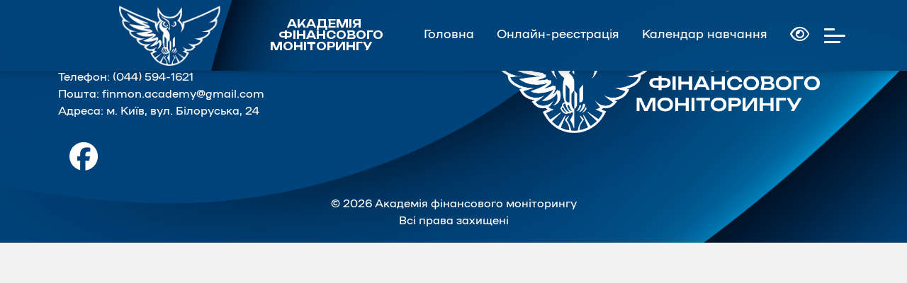

--- FILE ---
content_type: text/html; charset=UTF-8
request_url: https://finmonitoring.in.ua/tag/sluzhba_finansovix_rozsliduvan/
body_size: 11295
content:
<!DOCTYPE html>
<html lang="uk">

<head>
   
    <meta http-equiv="X-UA-Compatible" content="IE=edge">
    <meta name="viewport" content="width=device-width, initial-scale=1.0">
    <meta charset="UTF-8">
    <meta property="og:title" content="Служба фінансових розслідувань – додаткова підслідність (драфт)">
    <meta property="og:site_name" content="Академія фінансового моніторингу">
    <meta property="og:url" content="https://finmonitoring.in.ua/">
    <meta property="og:description" content="">
    <meta property="og:image" content="https://finmonitoring.in.ua/wp-content/themes/academy-site/assets/img/Default_main.jpg">
    <meta property="og:image:width" content="968" />
    <meta property="og:image:height" content="504" />

    <link rel="preconnect" href="https://fonts.googleapis.com">
<link rel="preconnect" href="https://fonts.gstatic.com" crossorigin>
<link href="https://fonts.googleapis.com/css2?family=Unbounded:wght@200..900&display=swap" rel="stylesheet">



    <meta name='robots' content='index, follow, max-image-preview:large, max-snippet:-1, max-video-preview:-1' />

	<!-- This site is optimized with the Yoast SEO plugin v21.7 - https://yoast.com/wordpress/plugins/seo/ -->
	<title>Служба_фінансових_розслідувань Archives - Академія фінансового моніторингу</title>
	<link rel="canonical" href="https://finmonitoring.in.ua/tag/sluzhba_finansovix_rozsliduvan/" />
	<link rel="next" href="https://finmonitoring.in.ua/tag/sluzhba_finansovix_rozsliduvan/page/2/" />
	<meta property="og:locale" content="uk_UA" />
	<meta property="og:type" content="article" />
	<meta property="og:title" content="Служба_фінансових_розслідувань Archives - Академія фінансового моніторингу" />
	<meta property="og:url" content="https://finmonitoring.in.ua/tag/sluzhba_finansovix_rozsliduvan/" />
	<meta property="og:site_name" content="Академія фінансового моніторингу" />
	<meta name="twitter:card" content="summary_large_image" />
	<script type="application/ld+json" class="yoast-schema-graph">{"@context":"https://schema.org","@graph":[{"@type":"CollectionPage","@id":"https://finmonitoring.in.ua/tag/sluzhba_finansovix_rozsliduvan/","url":"https://finmonitoring.in.ua/tag/sluzhba_finansovix_rozsliduvan/","name":"Служба_фінансових_розслідувань Archives - Академія фінансового моніторингу","isPartOf":{"@id":"https://finmonitoring.in.ua/#website"},"primaryImageOfPage":{"@id":"https://finmonitoring.in.ua/tag/sluzhba_finansovix_rozsliduvan/#primaryimage"},"image":{"@id":"https://finmonitoring.in.ua/tag/sluzhba_finansovix_rozsliduvan/#primaryimage"},"thumbnailUrl":"https://finmonitoring.in.ua/wp-content/uploads/2019/08/sfr-6p.jpg","breadcrumb":{"@id":"https://finmonitoring.in.ua/tag/sluzhba_finansovix_rozsliduvan/#breadcrumb"},"inLanguage":"uk"},{"@type":"ImageObject","inLanguage":"uk","@id":"https://finmonitoring.in.ua/tag/sluzhba_finansovix_rozsliduvan/#primaryimage","url":"https://finmonitoring.in.ua/wp-content/uploads/2019/08/sfr-6p.jpg","contentUrl":"https://finmonitoring.in.ua/wp-content/uploads/2019/08/sfr-6p.jpg","width":1660,"height":931},{"@type":"BreadcrumbList","@id":"https://finmonitoring.in.ua/tag/sluzhba_finansovix_rozsliduvan/#breadcrumb","itemListElement":[{"@type":"ListItem","position":1,"name":"Home","item":"https://finmonitoring.in.ua/"},{"@type":"ListItem","position":2,"name":"Служба_фінансових_розслідувань"}]},{"@type":"WebSite","@id":"https://finmonitoring.in.ua/#website","url":"https://finmonitoring.in.ua/","name":"Академія фінансового моніторингу","description":"","publisher":{"@id":"https://finmonitoring.in.ua/#organization"},"potentialAction":[{"@type":"SearchAction","target":{"@type":"EntryPoint","urlTemplate":"https://finmonitoring.in.ua/?s={search_term_string}"},"query-input":"required name=search_term_string"}],"inLanguage":"uk"},{"@type":"Organization","@id":"https://finmonitoring.in.ua/#organization","name":"Training Centre for Retraining and Professional Development of Experts on Financial Monitoring Issues in the Sphere of Combating Legalization (Laundering) of Criminal Proceeds, and Terrorist Financing","url":"https://finmonitoring.in.ua/","logo":{"@type":"ImageObject","inLanguage":"uk","@id":"https://finmonitoring.in.ua/#/schema/logo/image/","url":"https://finmonitoring.in.ua/wp-content/uploads/2024/11/cropped-Ресурс-1.png","contentUrl":"https://finmonitoring.in.ua/wp-content/uploads/2024/11/cropped-Ресурс-1.png","width":315,"height":188,"caption":"Training Centre for Retraining and Professional Development of Experts on Financial Monitoring Issues in the Sphere of Combating Legalization (Laundering) of Criminal Proceeds, and Terrorist Financing"},"image":{"@id":"https://finmonitoring.in.ua/#/schema/logo/image/"},"sameAs":["https://www.facebook.com/finmonitoring.in.ua/?ref=aymt_homepage_panel"]}]}</script>
	<!-- / Yoast SEO plugin. -->


<link rel='dns-prefetch' href='//use.fontawesome.com' />
<link rel="alternate" type="application/rss+xml" title="Академія фінансового моніторингу &raquo; Служба_фінансових_розслідувань Канал теґу" href="https://finmonitoring.in.ua/tag/sluzhba_finansovix_rozsliduvan/feed/" />
		<!-- This site uses the Google Analytics by ExactMetrics plugin v8.9.0 - Using Analytics tracking - https://www.exactmetrics.com/ -->
							<script src="//www.googletagmanager.com/gtag/js?id=G-LW3Q3HYS7P"  data-cfasync="false" data-wpfc-render="false" type="text/javascript" async></script>
			<script data-cfasync="false" data-wpfc-render="false" type="text/javascript">
				var em_version = '8.9.0';
				var em_track_user = true;
				var em_no_track_reason = '';
								var ExactMetricsDefaultLocations = {"page_location":"https:\/\/finmonitoring.in.ua\/tag\/sluzhba_finansovix_rozsliduvan\/"};
								if ( typeof ExactMetricsPrivacyGuardFilter === 'function' ) {
					var ExactMetricsLocations = (typeof ExactMetricsExcludeQuery === 'object') ? ExactMetricsPrivacyGuardFilter( ExactMetricsExcludeQuery ) : ExactMetricsPrivacyGuardFilter( ExactMetricsDefaultLocations );
				} else {
					var ExactMetricsLocations = (typeof ExactMetricsExcludeQuery === 'object') ? ExactMetricsExcludeQuery : ExactMetricsDefaultLocations;
				}

								var disableStrs = [
										'ga-disable-G-LW3Q3HYS7P',
									];

				/* Function to detect opted out users */
				function __gtagTrackerIsOptedOut() {
					for (var index = 0; index < disableStrs.length; index++) {
						if (document.cookie.indexOf(disableStrs[index] + '=true') > -1) {
							return true;
						}
					}

					return false;
				}

				/* Disable tracking if the opt-out cookie exists. */
				if (__gtagTrackerIsOptedOut()) {
					for (var index = 0; index < disableStrs.length; index++) {
						window[disableStrs[index]] = true;
					}
				}

				/* Opt-out function */
				function __gtagTrackerOptout() {
					for (var index = 0; index < disableStrs.length; index++) {
						document.cookie = disableStrs[index] + '=true; expires=Thu, 31 Dec 2099 23:59:59 UTC; path=/';
						window[disableStrs[index]] = true;
					}
				}

				if ('undefined' === typeof gaOptout) {
					function gaOptout() {
						__gtagTrackerOptout();
					}
				}
								window.dataLayer = window.dataLayer || [];

				window.ExactMetricsDualTracker = {
					helpers: {},
					trackers: {},
				};
				if (em_track_user) {
					function __gtagDataLayer() {
						dataLayer.push(arguments);
					}

					function __gtagTracker(type, name, parameters) {
						if (!parameters) {
							parameters = {};
						}

						if (parameters.send_to) {
							__gtagDataLayer.apply(null, arguments);
							return;
						}

						if (type === 'event') {
														parameters.send_to = exactmetrics_frontend.v4_id;
							var hookName = name;
							if (typeof parameters['event_category'] !== 'undefined') {
								hookName = parameters['event_category'] + ':' + name;
							}

							if (typeof ExactMetricsDualTracker.trackers[hookName] !== 'undefined') {
								ExactMetricsDualTracker.trackers[hookName](parameters);
							} else {
								__gtagDataLayer('event', name, parameters);
							}
							
						} else {
							__gtagDataLayer.apply(null, arguments);
						}
					}

					__gtagTracker('js', new Date());
					__gtagTracker('set', {
						'developer_id.dNDMyYj': true,
											});
					if ( ExactMetricsLocations.page_location ) {
						__gtagTracker('set', ExactMetricsLocations);
					}
										__gtagTracker('config', 'G-LW3Q3HYS7P', {"forceSSL":"true","link_attribution":"true"} );
										window.gtag = __gtagTracker;										(function () {
						/* https://developers.google.com/analytics/devguides/collection/analyticsjs/ */
						/* ga and __gaTracker compatibility shim. */
						var noopfn = function () {
							return null;
						};
						var newtracker = function () {
							return new Tracker();
						};
						var Tracker = function () {
							return null;
						};
						var p = Tracker.prototype;
						p.get = noopfn;
						p.set = noopfn;
						p.send = function () {
							var args = Array.prototype.slice.call(arguments);
							args.unshift('send');
							__gaTracker.apply(null, args);
						};
						var __gaTracker = function () {
							var len = arguments.length;
							if (len === 0) {
								return;
							}
							var f = arguments[len - 1];
							if (typeof f !== 'object' || f === null || typeof f.hitCallback !== 'function') {
								if ('send' === arguments[0]) {
									var hitConverted, hitObject = false, action;
									if ('event' === arguments[1]) {
										if ('undefined' !== typeof arguments[3]) {
											hitObject = {
												'eventAction': arguments[3],
												'eventCategory': arguments[2],
												'eventLabel': arguments[4],
												'value': arguments[5] ? arguments[5] : 1,
											}
										}
									}
									if ('pageview' === arguments[1]) {
										if ('undefined' !== typeof arguments[2]) {
											hitObject = {
												'eventAction': 'page_view',
												'page_path': arguments[2],
											}
										}
									}
									if (typeof arguments[2] === 'object') {
										hitObject = arguments[2];
									}
									if (typeof arguments[5] === 'object') {
										Object.assign(hitObject, arguments[5]);
									}
									if ('undefined' !== typeof arguments[1].hitType) {
										hitObject = arguments[1];
										if ('pageview' === hitObject.hitType) {
											hitObject.eventAction = 'page_view';
										}
									}
									if (hitObject) {
										action = 'timing' === arguments[1].hitType ? 'timing_complete' : hitObject.eventAction;
										hitConverted = mapArgs(hitObject);
										__gtagTracker('event', action, hitConverted);
									}
								}
								return;
							}

							function mapArgs(args) {
								var arg, hit = {};
								var gaMap = {
									'eventCategory': 'event_category',
									'eventAction': 'event_action',
									'eventLabel': 'event_label',
									'eventValue': 'event_value',
									'nonInteraction': 'non_interaction',
									'timingCategory': 'event_category',
									'timingVar': 'name',
									'timingValue': 'value',
									'timingLabel': 'event_label',
									'page': 'page_path',
									'location': 'page_location',
									'title': 'page_title',
									'referrer' : 'page_referrer',
								};
								for (arg in args) {
																		if (!(!args.hasOwnProperty(arg) || !gaMap.hasOwnProperty(arg))) {
										hit[gaMap[arg]] = args[arg];
									} else {
										hit[arg] = args[arg];
									}
								}
								return hit;
							}

							try {
								f.hitCallback();
							} catch (ex) {
							}
						};
						__gaTracker.create = newtracker;
						__gaTracker.getByName = newtracker;
						__gaTracker.getAll = function () {
							return [];
						};
						__gaTracker.remove = noopfn;
						__gaTracker.loaded = true;
						window['__gaTracker'] = __gaTracker;
					})();
									} else {
										console.log("");
					(function () {
						function __gtagTracker() {
							return null;
						}

						window['__gtagTracker'] = __gtagTracker;
						window['gtag'] = __gtagTracker;
					})();
									}
			</script>
			
							<!-- / Google Analytics by ExactMetrics -->
		<script type="text/javascript">
/* <![CDATA[ */
window._wpemojiSettings = {"baseUrl":"https:\/\/s.w.org\/images\/core\/emoji\/14.0.0\/72x72\/","ext":".png","svgUrl":"https:\/\/s.w.org\/images\/core\/emoji\/14.0.0\/svg\/","svgExt":".svg","source":{"concatemoji":"https:\/\/finmonitoring.in.ua\/wp-includes\/js\/wp-emoji-release.min.js?ver=6.4.7"}};
/*! This file is auto-generated */
!function(i,n){var o,s,e;function c(e){try{var t={supportTests:e,timestamp:(new Date).valueOf()};sessionStorage.setItem(o,JSON.stringify(t))}catch(e){}}function p(e,t,n){e.clearRect(0,0,e.canvas.width,e.canvas.height),e.fillText(t,0,0);var t=new Uint32Array(e.getImageData(0,0,e.canvas.width,e.canvas.height).data),r=(e.clearRect(0,0,e.canvas.width,e.canvas.height),e.fillText(n,0,0),new Uint32Array(e.getImageData(0,0,e.canvas.width,e.canvas.height).data));return t.every(function(e,t){return e===r[t]})}function u(e,t,n){switch(t){case"flag":return n(e,"\ud83c\udff3\ufe0f\u200d\u26a7\ufe0f","\ud83c\udff3\ufe0f\u200b\u26a7\ufe0f")?!1:!n(e,"\ud83c\uddfa\ud83c\uddf3","\ud83c\uddfa\u200b\ud83c\uddf3")&&!n(e,"\ud83c\udff4\udb40\udc67\udb40\udc62\udb40\udc65\udb40\udc6e\udb40\udc67\udb40\udc7f","\ud83c\udff4\u200b\udb40\udc67\u200b\udb40\udc62\u200b\udb40\udc65\u200b\udb40\udc6e\u200b\udb40\udc67\u200b\udb40\udc7f");case"emoji":return!n(e,"\ud83e\udef1\ud83c\udffb\u200d\ud83e\udef2\ud83c\udfff","\ud83e\udef1\ud83c\udffb\u200b\ud83e\udef2\ud83c\udfff")}return!1}function f(e,t,n){var r="undefined"!=typeof WorkerGlobalScope&&self instanceof WorkerGlobalScope?new OffscreenCanvas(300,150):i.createElement("canvas"),a=r.getContext("2d",{willReadFrequently:!0}),o=(a.textBaseline="top",a.font="600 32px Arial",{});return e.forEach(function(e){o[e]=t(a,e,n)}),o}function t(e){var t=i.createElement("script");t.src=e,t.defer=!0,i.head.appendChild(t)}"undefined"!=typeof Promise&&(o="wpEmojiSettingsSupports",s=["flag","emoji"],n.supports={everything:!0,everythingExceptFlag:!0},e=new Promise(function(e){i.addEventListener("DOMContentLoaded",e,{once:!0})}),new Promise(function(t){var n=function(){try{var e=JSON.parse(sessionStorage.getItem(o));if("object"==typeof e&&"number"==typeof e.timestamp&&(new Date).valueOf()<e.timestamp+604800&&"object"==typeof e.supportTests)return e.supportTests}catch(e){}return null}();if(!n){if("undefined"!=typeof Worker&&"undefined"!=typeof OffscreenCanvas&&"undefined"!=typeof URL&&URL.createObjectURL&&"undefined"!=typeof Blob)try{var e="postMessage("+f.toString()+"("+[JSON.stringify(s),u.toString(),p.toString()].join(",")+"));",r=new Blob([e],{type:"text/javascript"}),a=new Worker(URL.createObjectURL(r),{name:"wpTestEmojiSupports"});return void(a.onmessage=function(e){c(n=e.data),a.terminate(),t(n)})}catch(e){}c(n=f(s,u,p))}t(n)}).then(function(e){for(var t in e)n.supports[t]=e[t],n.supports.everything=n.supports.everything&&n.supports[t],"flag"!==t&&(n.supports.everythingExceptFlag=n.supports.everythingExceptFlag&&n.supports[t]);n.supports.everythingExceptFlag=n.supports.everythingExceptFlag&&!n.supports.flag,n.DOMReady=!1,n.readyCallback=function(){n.DOMReady=!0}}).then(function(){return e}).then(function(){var e;n.supports.everything||(n.readyCallback(),(e=n.source||{}).concatemoji?t(e.concatemoji):e.wpemoji&&e.twemoji&&(t(e.twemoji),t(e.wpemoji)))}))}((window,document),window._wpemojiSettings);
/* ]]> */
</script>

<style id='wp-emoji-styles-inline-css' type='text/css'>

	img.wp-smiley, img.emoji {
		display: inline !important;
		border: none !important;
		box-shadow: none !important;
		height: 1em !important;
		width: 1em !important;
		margin: 0 0.07em !important;
		vertical-align: -0.1em !important;
		background: none !important;
		padding: 0 !important;
	}
</style>
<link rel='stylesheet' id='wp-block-library-css' href='https://finmonitoring.in.ua/wp-includes/css/dist/block-library/style.min.css?ver=6.4.7' type='text/css' media='all' />
<style id='font-awesome-svg-styles-default-inline-css' type='text/css'>
.svg-inline--fa {
  display: inline-block;
  height: 1em;
  overflow: visible;
  vertical-align: -.125em;
}
</style>
<link rel='stylesheet' id='font-awesome-svg-styles-css' href='https://finmonitoring.in.ua/wp-content/uploads/font-awesome/v6.5.1/css/svg-with-js.css' type='text/css' media='all' />
<style id='font-awesome-svg-styles-inline-css' type='text/css'>
   .wp-block-font-awesome-icon svg::before,
   .wp-rich-text-font-awesome-icon svg::before {content: unset;}
</style>
<style id='classic-theme-styles-inline-css' type='text/css'>
/*! This file is auto-generated */
.wp-block-button__link{color:#fff;background-color:#32373c;border-radius:9999px;box-shadow:none;text-decoration:none;padding:calc(.667em + 2px) calc(1.333em + 2px);font-size:1.125em}.wp-block-file__button{background:#32373c;color:#fff;text-decoration:none}
</style>
<style id='global-styles-inline-css' type='text/css'>
body{--wp--preset--color--black: #000000;--wp--preset--color--cyan-bluish-gray: #abb8c3;--wp--preset--color--white: #ffffff;--wp--preset--color--pale-pink: #f78da7;--wp--preset--color--vivid-red: #cf2e2e;--wp--preset--color--luminous-vivid-orange: #ff6900;--wp--preset--color--luminous-vivid-amber: #fcb900;--wp--preset--color--light-green-cyan: #7bdcb5;--wp--preset--color--vivid-green-cyan: #00d084;--wp--preset--color--pale-cyan-blue: #8ed1fc;--wp--preset--color--vivid-cyan-blue: #0693e3;--wp--preset--color--vivid-purple: #9b51e0;--wp--preset--gradient--vivid-cyan-blue-to-vivid-purple: linear-gradient(135deg,rgba(6,147,227,1) 0%,rgb(155,81,224) 100%);--wp--preset--gradient--light-green-cyan-to-vivid-green-cyan: linear-gradient(135deg,rgb(122,220,180) 0%,rgb(0,208,130) 100%);--wp--preset--gradient--luminous-vivid-amber-to-luminous-vivid-orange: linear-gradient(135deg,rgba(252,185,0,1) 0%,rgba(255,105,0,1) 100%);--wp--preset--gradient--luminous-vivid-orange-to-vivid-red: linear-gradient(135deg,rgba(255,105,0,1) 0%,rgb(207,46,46) 100%);--wp--preset--gradient--very-light-gray-to-cyan-bluish-gray: linear-gradient(135deg,rgb(238,238,238) 0%,rgb(169,184,195) 100%);--wp--preset--gradient--cool-to-warm-spectrum: linear-gradient(135deg,rgb(74,234,220) 0%,rgb(151,120,209) 20%,rgb(207,42,186) 40%,rgb(238,44,130) 60%,rgb(251,105,98) 80%,rgb(254,248,76) 100%);--wp--preset--gradient--blush-light-purple: linear-gradient(135deg,rgb(255,206,236) 0%,rgb(152,150,240) 100%);--wp--preset--gradient--blush-bordeaux: linear-gradient(135deg,rgb(254,205,165) 0%,rgb(254,45,45) 50%,rgb(107,0,62) 100%);--wp--preset--gradient--luminous-dusk: linear-gradient(135deg,rgb(255,203,112) 0%,rgb(199,81,192) 50%,rgb(65,88,208) 100%);--wp--preset--gradient--pale-ocean: linear-gradient(135deg,rgb(255,245,203) 0%,rgb(182,227,212) 50%,rgb(51,167,181) 100%);--wp--preset--gradient--electric-grass: linear-gradient(135deg,rgb(202,248,128) 0%,rgb(113,206,126) 100%);--wp--preset--gradient--midnight: linear-gradient(135deg,rgb(2,3,129) 0%,rgb(40,116,252) 100%);--wp--preset--font-size--small: 13px;--wp--preset--font-size--medium: 20px;--wp--preset--font-size--large: 36px;--wp--preset--font-size--x-large: 42px;--wp--preset--spacing--20: 0.44rem;--wp--preset--spacing--30: 0.67rem;--wp--preset--spacing--40: 1rem;--wp--preset--spacing--50: 1.5rem;--wp--preset--spacing--60: 2.25rem;--wp--preset--spacing--70: 3.38rem;--wp--preset--spacing--80: 5.06rem;--wp--preset--shadow--natural: 6px 6px 9px rgba(0, 0, 0, 0.2);--wp--preset--shadow--deep: 12px 12px 50px rgba(0, 0, 0, 0.4);--wp--preset--shadow--sharp: 6px 6px 0px rgba(0, 0, 0, 0.2);--wp--preset--shadow--outlined: 6px 6px 0px -3px rgba(255, 255, 255, 1), 6px 6px rgba(0, 0, 0, 1);--wp--preset--shadow--crisp: 6px 6px 0px rgba(0, 0, 0, 1);}:where(.is-layout-flex){gap: 0.5em;}:where(.is-layout-grid){gap: 0.5em;}body .is-layout-flow > .alignleft{float: left;margin-inline-start: 0;margin-inline-end: 2em;}body .is-layout-flow > .alignright{float: right;margin-inline-start: 2em;margin-inline-end: 0;}body .is-layout-flow > .aligncenter{margin-left: auto !important;margin-right: auto !important;}body .is-layout-constrained > .alignleft{float: left;margin-inline-start: 0;margin-inline-end: 2em;}body .is-layout-constrained > .alignright{float: right;margin-inline-start: 2em;margin-inline-end: 0;}body .is-layout-constrained > .aligncenter{margin-left: auto !important;margin-right: auto !important;}body .is-layout-constrained > :where(:not(.alignleft):not(.alignright):not(.alignfull)){max-width: var(--wp--style--global--content-size);margin-left: auto !important;margin-right: auto !important;}body .is-layout-constrained > .alignwide{max-width: var(--wp--style--global--wide-size);}body .is-layout-flex{display: flex;}body .is-layout-flex{flex-wrap: wrap;align-items: center;}body .is-layout-flex > *{margin: 0;}body .is-layout-grid{display: grid;}body .is-layout-grid > *{margin: 0;}:where(.wp-block-columns.is-layout-flex){gap: 2em;}:where(.wp-block-columns.is-layout-grid){gap: 2em;}:where(.wp-block-post-template.is-layout-flex){gap: 1.25em;}:where(.wp-block-post-template.is-layout-grid){gap: 1.25em;}.has-black-color{color: var(--wp--preset--color--black) !important;}.has-cyan-bluish-gray-color{color: var(--wp--preset--color--cyan-bluish-gray) !important;}.has-white-color{color: var(--wp--preset--color--white) !important;}.has-pale-pink-color{color: var(--wp--preset--color--pale-pink) !important;}.has-vivid-red-color{color: var(--wp--preset--color--vivid-red) !important;}.has-luminous-vivid-orange-color{color: var(--wp--preset--color--luminous-vivid-orange) !important;}.has-luminous-vivid-amber-color{color: var(--wp--preset--color--luminous-vivid-amber) !important;}.has-light-green-cyan-color{color: var(--wp--preset--color--light-green-cyan) !important;}.has-vivid-green-cyan-color{color: var(--wp--preset--color--vivid-green-cyan) !important;}.has-pale-cyan-blue-color{color: var(--wp--preset--color--pale-cyan-blue) !important;}.has-vivid-cyan-blue-color{color: var(--wp--preset--color--vivid-cyan-blue) !important;}.has-vivid-purple-color{color: var(--wp--preset--color--vivid-purple) !important;}.has-black-background-color{background-color: var(--wp--preset--color--black) !important;}.has-cyan-bluish-gray-background-color{background-color: var(--wp--preset--color--cyan-bluish-gray) !important;}.has-white-background-color{background-color: var(--wp--preset--color--white) !important;}.has-pale-pink-background-color{background-color: var(--wp--preset--color--pale-pink) !important;}.has-vivid-red-background-color{background-color: var(--wp--preset--color--vivid-red) !important;}.has-luminous-vivid-orange-background-color{background-color: var(--wp--preset--color--luminous-vivid-orange) !important;}.has-luminous-vivid-amber-background-color{background-color: var(--wp--preset--color--luminous-vivid-amber) !important;}.has-light-green-cyan-background-color{background-color: var(--wp--preset--color--light-green-cyan) !important;}.has-vivid-green-cyan-background-color{background-color: var(--wp--preset--color--vivid-green-cyan) !important;}.has-pale-cyan-blue-background-color{background-color: var(--wp--preset--color--pale-cyan-blue) !important;}.has-vivid-cyan-blue-background-color{background-color: var(--wp--preset--color--vivid-cyan-blue) !important;}.has-vivid-purple-background-color{background-color: var(--wp--preset--color--vivid-purple) !important;}.has-black-border-color{border-color: var(--wp--preset--color--black) !important;}.has-cyan-bluish-gray-border-color{border-color: var(--wp--preset--color--cyan-bluish-gray) !important;}.has-white-border-color{border-color: var(--wp--preset--color--white) !important;}.has-pale-pink-border-color{border-color: var(--wp--preset--color--pale-pink) !important;}.has-vivid-red-border-color{border-color: var(--wp--preset--color--vivid-red) !important;}.has-luminous-vivid-orange-border-color{border-color: var(--wp--preset--color--luminous-vivid-orange) !important;}.has-luminous-vivid-amber-border-color{border-color: var(--wp--preset--color--luminous-vivid-amber) !important;}.has-light-green-cyan-border-color{border-color: var(--wp--preset--color--light-green-cyan) !important;}.has-vivid-green-cyan-border-color{border-color: var(--wp--preset--color--vivid-green-cyan) !important;}.has-pale-cyan-blue-border-color{border-color: var(--wp--preset--color--pale-cyan-blue) !important;}.has-vivid-cyan-blue-border-color{border-color: var(--wp--preset--color--vivid-cyan-blue) !important;}.has-vivid-purple-border-color{border-color: var(--wp--preset--color--vivid-purple) !important;}.has-vivid-cyan-blue-to-vivid-purple-gradient-background{background: var(--wp--preset--gradient--vivid-cyan-blue-to-vivid-purple) !important;}.has-light-green-cyan-to-vivid-green-cyan-gradient-background{background: var(--wp--preset--gradient--light-green-cyan-to-vivid-green-cyan) !important;}.has-luminous-vivid-amber-to-luminous-vivid-orange-gradient-background{background: var(--wp--preset--gradient--luminous-vivid-amber-to-luminous-vivid-orange) !important;}.has-luminous-vivid-orange-to-vivid-red-gradient-background{background: var(--wp--preset--gradient--luminous-vivid-orange-to-vivid-red) !important;}.has-very-light-gray-to-cyan-bluish-gray-gradient-background{background: var(--wp--preset--gradient--very-light-gray-to-cyan-bluish-gray) !important;}.has-cool-to-warm-spectrum-gradient-background{background: var(--wp--preset--gradient--cool-to-warm-spectrum) !important;}.has-blush-light-purple-gradient-background{background: var(--wp--preset--gradient--blush-light-purple) !important;}.has-blush-bordeaux-gradient-background{background: var(--wp--preset--gradient--blush-bordeaux) !important;}.has-luminous-dusk-gradient-background{background: var(--wp--preset--gradient--luminous-dusk) !important;}.has-pale-ocean-gradient-background{background: var(--wp--preset--gradient--pale-ocean) !important;}.has-electric-grass-gradient-background{background: var(--wp--preset--gradient--electric-grass) !important;}.has-midnight-gradient-background{background: var(--wp--preset--gradient--midnight) !important;}.has-small-font-size{font-size: var(--wp--preset--font-size--small) !important;}.has-medium-font-size{font-size: var(--wp--preset--font-size--medium) !important;}.has-large-font-size{font-size: var(--wp--preset--font-size--large) !important;}.has-x-large-font-size{font-size: var(--wp--preset--font-size--x-large) !important;}
.wp-block-navigation a:where(:not(.wp-element-button)){color: inherit;}
:where(.wp-block-post-template.is-layout-flex){gap: 1.25em;}:where(.wp-block-post-template.is-layout-grid){gap: 1.25em;}
:where(.wp-block-columns.is-layout-flex){gap: 2em;}:where(.wp-block-columns.is-layout-grid){gap: 2em;}
.wp-block-pullquote{font-size: 1.5em;line-height: 1.6;}
</style>
<link rel='stylesheet' id='responsive-lightbox-swipebox-css' href='https://finmonitoring.in.ua/wp-content/plugins/responsive-lightbox/assets/swipebox/swipebox.min.css?ver=1.5.2' type='text/css' media='all' />
<link rel='stylesheet' id='style-css' href='https://finmonitoring.in.ua/wp-content/themes/academy-site/assets/css/style.css?ver=1763630948' type='text/css' media='all' />
<link rel='stylesheet' id='bootstrap-css' href='https://finmonitoring.in.ua/wp-content/themes/academy-site/assets/dist/bootstrap/css/bootstrap.css?ver=1763416473' type='text/css' media='all' />
<link rel='stylesheet' id='font-awesome-official-css' href='https://use.fontawesome.com/releases/v6.5.1/css/all.css' type='text/css' media='all' integrity="sha384-t1nt8BQoYMLFN5p42tRAtuAAFQaCQODekUVeKKZrEnEyp4H2R0RHFz0KWpmj7i8g" crossorigin="anonymous" />
<style id='akismet-widget-style-inline-css' type='text/css'>

			.a-stats {
				--akismet-color-mid-green: #357b49;
				--akismet-color-white: #fff;
				--akismet-color-light-grey: #f6f7f7;

				max-width: 350px;
				width: auto;
			}

			.a-stats * {
				all: unset;
				box-sizing: border-box;
			}

			.a-stats strong {
				font-weight: 600;
			}

			.a-stats a.a-stats__link,
			.a-stats a.a-stats__link:visited,
			.a-stats a.a-stats__link:active {
				background: var(--akismet-color-mid-green);
				border: none;
				box-shadow: none;
				border-radius: 8px;
				color: var(--akismet-color-white);
				cursor: pointer;
				display: block;
				font-family: -apple-system, BlinkMacSystemFont, 'Segoe UI', 'Roboto', 'Oxygen-Sans', 'Ubuntu', 'Cantarell', 'Helvetica Neue', sans-serif;
				font-weight: 500;
				padding: 12px;
				text-align: center;
				text-decoration: none;
				transition: all 0.2s ease;
			}

			/* Extra specificity to deal with TwentyTwentyOne focus style */
			.widget .a-stats a.a-stats__link:focus {
				background: var(--akismet-color-mid-green);
				color: var(--akismet-color-white);
				text-decoration: none;
			}

			.a-stats a.a-stats__link:hover {
				filter: brightness(110%);
				box-shadow: 0 4px 12px rgba(0, 0, 0, 0.06), 0 0 2px rgba(0, 0, 0, 0.16);
			}

			.a-stats .count {
				color: var(--akismet-color-white);
				display: block;
				font-size: 1.5em;
				line-height: 1.4;
				padding: 0 13px;
				white-space: nowrap;
			}
		
</style>
<link rel='stylesheet' id='font-awesome-official-v4shim-css' href='https://use.fontawesome.com/releases/v6.5.1/css/v4-shims.css' type='text/css' media='all' integrity="sha384-5Jfdy0XO8+vjCRofsSnGmxGSYjLfsjjTOABKxVr8BkfvlaAm14bIJc7Jcjfq/xQI" crossorigin="anonymous" />
<script type="text/javascript" src="https://finmonitoring.in.ua/wp-content/plugins/google-analytics-dashboard-for-wp/assets/js/frontend-gtag.min.js?ver=8.9.0" id="exactmetrics-frontend-script-js" async="async" data-wp-strategy="async"></script>
<script data-cfasync="false" data-wpfc-render="false" type="text/javascript" id='exactmetrics-frontend-script-js-extra'>/* <![CDATA[ */
var exactmetrics_frontend = {"js_events_tracking":"true","download_extensions":"doc,pdf,ppt,zip,xls,docx,pptx,xlsx","inbound_paths":"[]","home_url":"https:\/\/finmonitoring.in.ua","hash_tracking":"false","v4_id":"G-LW3Q3HYS7P"};/* ]]> */
</script>
<script type="text/javascript" src="https://finmonitoring.in.ua/wp-content/themes/academy-site/assets/dist/jquery/jquery-3.7.0.min.js?ver=1763416475" id="jquery-js"></script>
<script type="text/javascript" src="https://finmonitoring.in.ua/wp-content/plugins/responsive-lightbox/assets/swipebox/jquery.swipebox.min.js?ver=1.5.2" id="responsive-lightbox-swipebox-js"></script>
<script type="text/javascript" src="https://finmonitoring.in.ua/wp-includes/js/underscore.min.js?ver=1.13.4" id="underscore-js"></script>
<script type="text/javascript" src="https://finmonitoring.in.ua/wp-content/plugins/responsive-lightbox/assets/infinitescroll/infinite-scroll.pkgd.min.js?ver=4.0.1" id="responsive-lightbox-infinite-scroll-js"></script>
<script type="text/javascript" id="responsive-lightbox-js-before">
/* <![CDATA[ */
var rlArgs = {"script":"swipebox","selector":"lightbox","customEvents":"","activeGalleries":true,"animation":true,"hideCloseButtonOnMobile":false,"removeBarsOnMobile":false,"hideBars":true,"hideBarsDelay":5000,"videoMaxWidth":1080,"useSVG":true,"loopAtEnd":false,"woocommerce_gallery":false,"ajaxurl":"https:\/\/finmonitoring.in.ua\/wp-admin\/admin-ajax.php","nonce":"31c30bf3c1","preview":false,"postId":2793,"scriptExtension":false};
/* ]]> */
</script>
<script type="text/javascript" src="https://finmonitoring.in.ua/wp-content/plugins/responsive-lightbox/js/front.js?ver=2.5.2" id="responsive-lightbox-js"></script>
<link rel="https://api.w.org/" href="https://finmonitoring.in.ua/wp-json/" /><link rel="alternate" type="application/json" href="https://finmonitoring.in.ua/wp-json/wp/v2/tags/173" /><link rel="EditURI" type="application/rsd+xml" title="RSD" href="https://finmonitoring.in.ua/xmlrpc.php?rsd" />
<meta name="generator" content="WordPress 6.4.7" />
<link rel="icon" href="https://finmonitoring.in.ua/wp-content/uploads/2024/11/cropped-логотип-для-соціальних-мереж-32x32.jpg" sizes="32x32" />
<link rel="icon" href="https://finmonitoring.in.ua/wp-content/uploads/2024/11/cropped-логотип-для-соціальних-мереж-192x192.jpg" sizes="192x192" />
<link rel="apple-touch-icon" href="https://finmonitoring.in.ua/wp-content/uploads/2024/11/cropped-логотип-для-соціальних-мереж-180x180.jpg" />
<meta name="msapplication-TileImage" content="https://finmonitoring.in.ua/wp-content/uploads/2024/11/cropped-логотип-для-соціальних-мереж-270x270.jpg" />


</head>

<body>
    <header id="header">
                <nav id="nav-menu" class="navbar navbar-expand-sm fixed-background-style">
            <div class="container">
                <a class="navbar-brand" href="https://finmonitoring.in.ua">
                    <img src="https://finmonitoring.in.ua/wp-content/uploads/2024/11/cropped-Ресурс-1.png" alt="">
                    <div class="brand-title">
                        <p>
                            <span>Академія </span><br><span>фінансового </span><br><span>моніторингу </span><br>                            <!-- <span>Академія</span> <br> фінансового <br> моніторингу -->
                        </p>
                    </div>

                    

                </a>
                <div class="navigation-block">
                    <div id="navbarSupportedContent" class="short-menu"><ul id="menu-short-menu-uk" class="navbar-nav m-left mb-2 mb-lg-0 anim-target"><li id="menu-item-4197" class="menu-item menu-item-type-post_type menu-item-object-page menu-item-home menu-item-4197"><a href="https://finmonitoring.in.ua/">Головна</a></li>
<li id="menu-item-4199" class="menu-item menu-item-type-post_type menu-item-object-page menu-item-4199"><a href="https://finmonitoring.in.ua/registration/">Онлайн-реєстрація</a></li>
<li id="menu-item-4198" class="menu-item menu-item-type-post_type menu-item-object-page menu-item-4198"><a href="https://finmonitoring.in.ua/grafik-navchannya/">Календар навчання</a></li>
</ul></div>
                                        <button class="but-switcher">
                        <i class="fa-regular fa-eye"></i>
                    </button>
                    <button class="nav-link" type="button" data-bs-toggle="offcanvas" data-bs-target="#offcanvas" aria-controls="offcanvas">
                        <span></span>
                        <span></span>
                        <span></span>
                    </button>

                </div>
            </div>
        </nav>

        <div class="offcanvas offcanvas-start" tabindex="-1" id="offcanvas" aria-labelledby="offcanvasLabel">
            <div class="offcanvas-header">
                <h5 class="offcanvas-title" id="offcanvasLabel">
                    <span>Академія </span><span>фінансового </span><span>моніторингу </span>
                </h5>
                <button type="button" class="btn-close btn-close-white text-reset" data-bs-dismiss="offcanvas" aria-label="Закрыть"></button>
            </div>
            <div class="offcanvas-body">
                <div class="container-fluid">
                    <div class="row">
                        <div id="navbarSupportedContentMain" class="col"><ul id="menu-main-menu-uk" class="m-left mb-2 mb-lg-0 anim-target main-menu"><li id="menu-item-4205" class="menu-item menu-item-type-post_type menu-item-object-page menu-item-home menu-item-has-children menu-item-4205"><a href="https://finmonitoring.in.ua/">Головна</a>
<ul class="sub-menu">
	<li id="menu-item-4220" class="menu-item menu-item-type-post_type menu-item-object-page menu-item-4220"><a href="https://finmonitoring.in.ua/grafik-navchannya/">Календар навчання</a></li>
	<li id="menu-item-4221" class="menu-item menu-item-type-post_type menu-item-object-page menu-item-4221"><a href="https://finmonitoring.in.ua/registration/">Онлайн-реєстрація на навчання</a></li>
	<li id="menu-item-4218" class="menu-item menu-item-type-post_type menu-item-object-page current_page_parent menu-item-4218"><a href="https://finmonitoring.in.ua/novini/">Новини</a></li>
</ul>
</li>
<li id="menu-item-4215" class="menu-item menu-item-type-post_type menu-item-object-page menu-item-has-children menu-item-4215"><a href="https://finmonitoring.in.ua/pro-akademiyu/">Про Академію</a>
<ul class="sub-menu">
	<li id="menu-item-5222" class="menu-item menu-item-type-post_type menu-item-object-page menu-item-5222"><a href="https://finmonitoring.in.ua/pro-akademiyu/">Про Академію фінансового моніторингу</a></li>
	<li id="menu-item-5225" class="menu-item menu-item-type-post_type menu-item-object-page menu-item-5225"><a href="https://finmonitoring.in.ua/%d1%96%d1%81%d1%82%d0%be%d1%80%d1%96%d1%8f-%d0%b0%d0%ba%d0%b0%d0%b4%d0%b5%d0%bc%d1%96%d1%97/">Історія Академії</a></li>
	<li id="menu-item-4230" class="menu-item menu-item-type-post_type menu-item-object-page menu-item-4230"><a href="https://finmonitoring.in.ua/partners/">Партнери</a></li>
</ul>
</li>
<li id="menu-item-4773" class="menu-item menu-item-type-custom menu-item-object-custom menu-item-has-children menu-item-4773"><a>Освітні програми</a>
<ul class="sub-menu">
	<li id="menu-item-6131" class="menu-item menu-item-type-post_type menu-item-object-page menu-item-6131"><a href="https://finmonitoring.in.ua/perelik-navchalnih-program-dlya-subyekta/">Навчання працівників СПФМ</a></li>
	<li id="menu-item-4209" class="menu-item menu-item-type-post_type menu-item-object-page menu-item-4209"><a href="https://finmonitoring.in.ua/sub-yekti-derzhavnogo-monitoringu/">Навчання спеціалістів органів державної влади</a></li>
	<li id="menu-item-6081" class="menu-item menu-item-type-post_type menu-item-object-post menu-item-6081"><a href="https://finmonitoring.in.ua/%d1%84%d1%96%d0%bd%d0%bc%d0%be%d0%bd%d1%96%d1%82%d0%be%d1%80%d0%b8%d0%bd%d0%b3-%d0%b3%d1%80%d0%be%d0%bc%d0%b0%d0%b4%d1%81%d1%8c%d0%ba%d0%be%d0%b3%d0%be-%d1%81%d0%b5%d0%ba%d1%82%d0%be%d1%80%d1%83/">Навчання для громадського сектору</a></li>
</ul>
</li>
<li id="menu-item-5255" class="menu-item menu-item-type-custom menu-item-object-custom menu-item-has-children menu-item-5255"><a>Забезпечення освітнього процесу</a>
<ul class="sub-menu">
	<li id="menu-item-5215" class="menu-item menu-item-type-post_type menu-item-object-page menu-item-5215"><a href="https://finmonitoring.in.ua/%d0%bc%d0%b0%d1%82%d0%b5%d1%80%d1%96%d0%b0%d0%bb%d1%8c%d0%bd%d0%be-%d1%82%d0%b5%d1%85%d0%bd%d1%96%d1%87%d0%bd%d0%b0-%d0%b1%d0%b0%d0%b7%d0%b0/">Матеріально-технічна база</a></li>
	<li id="menu-item-5221" class="menu-item menu-item-type-post_type menu-item-object-page menu-item-5221"><a href="https://finmonitoring.in.ua/%d0%bc%d0%be%d0%b2%d0%b0-%d0%be%d1%81%d0%b2%d1%96%d1%82%d0%bd%d1%8c%d0%be%d0%b3%d0%be-%d0%bf%d1%80%d0%be%d1%86%d0%b5%d1%81%d1%83/">Мова освітнього процесу</a></li>
</ul>
</li>
<li id="menu-item-5256" class="menu-item menu-item-type-custom menu-item-object-custom menu-item-has-children menu-item-5256"><a>Запобігання корупції</a>
<ul class="sub-menu">
	<li id="menu-item-4216" class="menu-item menu-item-type-post_type menu-item-object-page menu-item-4216"><a href="https://finmonitoring.in.ua/pidrubrika-novoyi-rubriki/">Про антикорупційного уповноваженого</a></li>
	<li id="menu-item-4214" class="menu-item menu-item-type-post_type menu-item-object-page menu-item-4214"><a href="https://finmonitoring.in.ua/pidrubrika-2-novoyi-rubriki/">Повідом про корупцію</a></li>
	<li id="menu-item-4212" class="menu-item menu-item-type-post_type menu-item-object-page menu-item-4212"><a href="https://finmonitoring.in.ua/pidrubrika-3-novoyi-rubriki/">Захист викривачів</a></li>
	<li id="menu-item-4213" class="menu-item menu-item-type-post_type menu-item-object-page menu-item-4213"><a href="https://finmonitoring.in.ua/pidrubrika-5-novoyi-rubriki/">Методичні матеріали</a></li>
	<li id="menu-item-4217" class="menu-item menu-item-type-post_type menu-item-object-page menu-item-4217"><a href="https://finmonitoring.in.ua/pidrubrika-6-novoyi-rubriki/">Рекомендації НАЗК</a></li>
</ul>
</li>
<li id="menu-item-5257" class="menu-item menu-item-type-custom menu-item-object-custom menu-item-has-children menu-item-5257"><a>База знань</a>
<ul class="sub-menu">
	<li id="menu-item-4228" class="menu-item menu-item-type-post_type menu-item-object-page menu-item-4228"><a href="https://finmonitoring.in.ua/mizhnarodni-standarti/">Міжнародні стандарти</a></li>
	<li id="menu-item-4225" class="menu-item menu-item-type-post_type menu-item-object-page menu-item-4225"><a href="https://finmonitoring.in.ua/normativno-pravovi-akti/">Нормативно-правові акти</a></li>
	<li id="menu-item-4234" class="menu-item menu-item-type-taxonomy menu-item-object-category menu-item-4234"><a href="https://finmonitoring.in.ua/category/schemes/">Типології</a></li>
	<li id="menu-item-4224" class="menu-item menu-item-type-post_type menu-item-object-page menu-item-4224"><a href="https://finmonitoring.in.ua/navchalno-metodichni-materiali/">Навчально-методичні матеріали</a></li>
	<li id="menu-item-4226" class="menu-item menu-item-type-post_type menu-item-object-page menu-item-4226"><a href="https://finmonitoring.in.ua/pitannya-dlya-samopidgotovki/">Питання для самопідготовки</a></li>
	<li id="menu-item-4223" class="menu-item menu-item-type-post_type menu-item-object-page menu-item-4223"><a href="https://finmonitoring.in.ua/materiali-do-zanyat/">Матеріали проведених заходів</a></li>
</ul>
</li>
<li id="menu-item-4229" class="menu-item menu-item-type-post_type menu-item-object-page menu-item-4229"><a href="https://finmonitoring.in.ua/kontaktna-informaciya/">Контакти</a></li>
</ul></div>
                                            </div>
                    <div class="row">
                        <div class="col"></div>
                                                <div class="col-lg-3">
                            <div class="site-setings">
                                                                <div class="impairments-switcher">
                                    <h5>Людям із порушенням зору</h5>
                                    <button class="but-switcher">
                                        <i class="fa-regular fa-eye"></i>
                                    </button>
                                </div>
                            </div>
                        </div>
                    </div>
                </div>
            </div>
        </div>
    </header>    
    <main id="primary" class="site-main">

    
	<nav class="navigation posts-navigation" aria-label="Записи">
		<h2 class="screen-reader-text">Навігація записів</h2>
		<div class="nav-links"><div class="nav-previous"><a href="https://finmonitoring.in.ua/tag/sluzhba_finansovix_rozsliduvan/page/2/" >Старіші записи</a></div></div>
	</nav>
    </main><!-- #main -->



<footer id="footer">
        <div class="container">
            <div class="row">
                <div class="col-12 col-sm-12 col-md-12 col-lg-6 col-xl-6 col-xxl-6">
                    <div class="footer-contacts">
                        <h3>Контакти</h3>
                        <ul>
                            <li>Телефон: <a href="tel:(044) 594-1621">(044) 594-1621</a></li>
                            <li>Пошта: <a href="mailto:finmon.academy@gmail.com">finmon.academy@gmail.com</a></li>
                            <li>Адреса: <a href="https://goo.gl/maps/RpuRfqYusLy2h1nYA" target="_blank">м. Київ, вул. Білоруська, 24</a></li>
                        </ul>
                    </div>
                    
                        <div class="footer-social"><ul><li id="menu-item-4297" class="menu-item menu-item-type-custom menu-item-object-custom menu-item-4297"><a href="https://www.facebook.com/finmonitoring.in.ua/"><i class="fa-brands fa-facebook"></i></a></li>
</ul></div>                    
                </div>
                <div class="col d-xs-none d-none d-md-none d-lg-inline ">
                    <img src="https://finmonitoring.in.ua/wp-content/uploads/2024/11/logo_invert_transparent.png" alt="">
                </div>
            </div>
            <div class="row">
                <div class="col">
                    <div class="confidential">
                    <p>&copy; 2026 </p> <p class="footer-title">Академія фінансового моніторингу</p><br>Всі права захищені</p>
                    </div>
                   
            
                </div>
            </div>
        </div>
    </footer>
    <div id="to-top">
        <button id="button-to-top">
            <i class="fa-solid fa-angles-up"></i>
        </button>
    </div>
    
    <script type="text/javascript" src="https://finmonitoring.in.ua/wp-content/themes/academy-site/assets/dist/jquery.cookie/jquery.cookie.js?ver=1763416475" id="jquery-cookie-js"></script>
<script type="text/javascript" src="https://finmonitoring.in.ua/wp-content/themes/academy-site/assets/dist/bootstrap/js/bootstrap.js?ver=1763416475" id="bootstrap-js-js"></script>
<script type="text/javascript" src="https://finmonitoring.in.ua/wp-content/themes/academy-site/assets/dist/bootstrap/js/bootstrap.bundle.js?ver=1763416474" id="bootstrap-bundle-js"></script>
<script type="text/javascript" src="https://finmonitoring.in.ua/wp-content/themes/academy-site/assets/js/main.js?ver=1763416467" id="main-script-js"></script>
<script type="text/javascript" src="https://finmonitoring.in.ua/wp-content/themes/academy-site/assets/js/impairments.js?ver=1763416467" id="impairments-js"></script>
</body>

</html>


<!-- Page supported by LiteSpeed Cache 7.6.2 on 2026-01-21 10:26:44 -->

--- FILE ---
content_type: text/css
request_url: https://finmonitoring.in.ua/wp-content/themes/academy-site/assets/css/style.css?ver=1763630948
body_size: 9624
content:
@charset "UTF-8";:root{--base-dark:#104e82;--base-light:#ffffff;--base-supp:#0062b3;--text-dark:#1c1c1c;--text-light:#ffffff;--header-text-color:var(--text-light);--header-text-color-hover:var(--text-light);--header-background-color:var(--base-dark);--header-background-color-hover:var(--base-supp);--header-offcanvas-background-color:rgba(16,78,130,0.5);--header-offcanvas-background-supp-color:var(--base-supp);--header-offcanvas-text-color:var(--text-light);--header-offcanvas-text-color-hover:var(--text-light);--carousel-blure:5px;--carousel-background-color:rgba(255,255,255,0.75);--carousel-button-background-color-notActive:rgba(255,255,255,0.55);--carousel-button-background-opacity:1;--carousel-button-background-opacity-active:1;--carousel-test-color:var(--text-dark);--useful-text-color:var(--text-light);--useful-background-color:var(--base-dark);--useful-supp-color:var(--base-supp);--button-background-color-a:var(--base-dark);--button-background-color-b:var(--base-dark);--button-background-color-supp:var(--base-supp);--button-text-color-a:var(--text-dark);--button-text-color-b:var(--text-light);--content-background-color:var(--base-light);--content-background-color-supp:var(--base-supp);--content-text-color:var(--text-dark);--content-text-color-opposite:var(--text-light);--content-link-color:var(--text-dark);--footer-background-color:var(--base-dark);--footer-text-color:var(--text-light);--footer-totop-background-color:rgba(255,255,255,0.75);--footer-totop-active-background-color:rgba(255,255,255,0.95);--footer-totop-text-color:var(--text-dark)}@font-face{font-family:"NAMU-Pro";src:url("../fonts/NAMU_Pro/NAMU-Pro.woff2") format("woff2"),url("../fonts/NAMU_Pro/NAMU-Pro.woff") format("woff"),url("../fonts/NAMU_Pro/NAMU-Pro.ttf") format("truetype");font-weight:normal;font-style:normal}*,:after,:before{-webkit-box-sizing:border-box;box-sizing:border-box}ol[class],ul[class]{padding:0}blockquote,body,dd,dl,figcaption,figure,h1,h2,h3,h4,h5,h6,i,li,ol[class],p,span,ul[class]{margin:0}h1,h2{font-family:"Unbounded",sans-serif;font-size:30px}body{font-family:"NAMU-Pro",sans-serif!important;min-height:100vh;scroll-behavior:smooth;text-rendering:optimizeSpeed;line-height:1.5!important;background-color:rgba(77,77,77,0.0745098039)!important}ol[class],ul[class]{list-style:none}a:not([class]){text-decoration:none}img{max-width:100%;display:block}article>*+*{margin-top:1em}button,input,select,textarea{font:inherit}@media (prefers-reduced-motion:reduce){*{-webkit-animation-duration:0.01ms!important;animation-duration:0.01ms!important;-webkit-animation-iteration-count:1!important;animation-iteration-count:1!important;-webkit-transition-duration:0.01ms!important;transition-duration:0.01ms!important;scroll-behavior:auto!important}}.content-holder,div.fm-form-container{padding:1rem;background-color:var(--content-background-color);outline:1px solid rgba(28,28,28,0);border-radius:0.375rem;max-height:initial;-webkit-box-shadow:0 0px 10px rgba(0,0,0,0.2);box-shadow:0 0px 10px rgba(0,0,0,0.2);overflow:hidden}section:first-of-type{margin-top:100px!important;min-height:calc(100vh - 280px)}section[id]{margin:0;padding-top:1rem}section[id] h2{margin-bottom:1rem}#page-404 h2{font-size:20vw}@media screen and (max-width:992px){section:first-of-type{margin-top:70px!important}}a.c-button,button.c-button{display:-webkit-inline-box;display:-ms-inline-flexbox;display:inline-flex;-webkit-box-pack:center;-ms-flex-pack:center;justify-content:center;-webkit-box-align:center;-ms-flex-align:center;align-items:center;text-align:center;padding:1rem;position:relative;margin:0.5rem 0;overflow:hidden;text-decoration:none;z-index:1;-webkit-transition:0.4s;transition:0.4s;outline-offset:-1px;border-radius:0.375rem}a.c-button:after,button.c-button:after{content:"";display:block;position:absolute;top:0;left:0;min-height:100%;width:100%;-webkit-transition:0.4s;transition:0.4s;z-index:-1;-webkit-transform:scaleX(0);transform:scaleX(0);-webkit-transform-origin:left;transform-origin:left}a.c-button:hover:after,button.c-button:hover:after{-webkit-transform:scaleX(1);transform:scaleX(1)}a.color-button,button.color-button{background-color:var(--button-background-color-b);outline:2px solid rgba(255,255,255,0);border:none;overflow:hidden;color:var(--button-text-color-b)}a.color-button:after,button.color-button:after{background-color:var(--button-background-color-supp)}a.color-button:hover,button.color-button:hover{color:var(--button-text-color-b)!important}a.color-button-dark,button.color-button-dark{background-color:var(--button-background-color-a);outline:2px solid rgba(255,255,255,0);border:none;overflow:hidden;color:var(--button-text-color-b)}a.color-button-dark:after,button.color-button-dark:after{background-color:var(--button-background-color-supp)}a.color-button-dark:hover,button.color-button-dark:hover{color:var(--button-text-color-b)}a.color-button-empty,button.color-button-empty{background:none;outline:2px solid var(--button-background-color-b);color:var(--button-text-color-a);z-index:1;-webkit-transition:0.4s;transition:0.4s}a.color-button-empty:after,button.color-button-empty:after{background-color:var(--button-background-color-supp)}a.color-button-empty:hover,button.color-button-empty:hover{color:var(--button-text-color-b)!important;outline:2px solid var(--button-background-color-supp)}a.color-button-empty-dark,button.color-button-empty-dark{background:none;outline:2px solid var(--button-background-color-a);position:relative;color:var(--button-text-color-a)}a.color-button-empty-dark:after,button.color-button-empty-dark:after{background-color:var(--button-background-color-supp)}a.color-button-empty-dark:hover,button.color-button-empty-dark:hover{color:var(--button-text-color-b)!important;outline:2px solid var(--button-background-color-supp)}a.color-button-social,button.color-button-social{margin:0.5rem 0;opacity:1;position:relative;background:none}a.color-button-social i,a.color-button-social span,button.color-button-social i,button.color-button-social span{position:relative;color:var(--button-text-color-b);z-index:1;-webkit-transition:0.4s;transition:0.4s}a.color-button-social:after,button.color-button-social:after{content:"";display:block;position:absolute;top:0;left:0;min-height:100%;width:0;background-color:var(--button-background-color-a);-webkit-transition:0.4s;transition:0.4s;z-index:0}a.color-button-social:hover:after,button.color-button-social:hover:after{width:100%}a.color-button-social:hover i,a.color-button-social:hover span,button.color-button-social:hover i,button.color-button-social:hover span{color:var(--button-text-color-a)}.card.card-style{position:relative;color:var(--content-text-color)!important;overflow:hidden;-webkit-transition:0.5s ease-in-out;transition:0.5s ease-in-out;text-decoration:none;-webkit-box-shadow:0 0px 10px rgba(0,0,0,0.2);box-shadow:0 0px 10px rgba(0,0,0,0.2);outline:1px solid rgba(28,28,28,0)}.card.card-style>a{overflow:hidden;-webkit-box-shadow:0 0px 10px rgba(0,0,0,0.2);box-shadow:0 0px 10px rgba(0,0,0,0.2);outline:1px solid rgba(28,28,28,0);color:var(--content-text-color)}.card.card-style:before{content:"";position:absolute;left:0;bottom:0;width:100%;-webkit-transform:scaleX(0);transform:scaleX(0);background-color:var(--content-background-color-supp);height:4px;-webkit-transition:-webkit-transform 0.4s ease-in-out;transition:-webkit-transform 0.4s ease-in-out;transition:transform 0.4s ease-in-out;transition:transform 0.4s ease-in-out,-webkit-transform 0.4s ease-in-out;z-index:1;border-bottom-right-radius:0.375rem;border-bottom-left-radius:0.375rem}.card.card-style:hover:before{-webkit-transform:scaleX(1);transform:scaleX(1)}.card.card-style .card>img,.card.card-style a>img,.card.card-style img,.card.card-style>.card>img{scale:1;-webkit-transition:0.5s ease-in-out;transition:0.5s ease-in-out}.card.card-style:hover .card>img,.card.card-style:hover a>img,.card.card-style:hover img{scale:1.02}.pagination{margin:0.5rem 0}.pagination nav ul{-webkit-box-align:self-start;-ms-flex-align:self-start;align-items:self-start}.pagination nav ul li a{overflow:hidden;display:inline-block;color:var(--text-dark);margin:0!important;position:relative;background:var(--base-light);-webkit-transition:0.5s;transition:0.5s;z-index:1}.pagination nav ul li a:before{content:"";position:absolute;bottom:0;left:0;width:100%;height:100%;background-color:var(--base-dark);-webkit-transition:0.5s;transition:0.5s;opacity:0.8;z-index:-1;-webkit-transform:scaleY(0);transform:scaleY(0);-webkit-transform-origin:bottom;transform-origin:bottom}.pagination nav ul li a:hover{color:var(--text-light)}.pagination nav ul li a:hover:before{-webkit-transform:scaleY(1);transform:scaleY(1)}.pagination nav ul li a:focus{color:var(--text-dark);-webkit-box-shadow:none;box-shadow:none;background-color:var(--base-light)}.pagination nav ul li.active.disabled a{background-color:var(--base-dark);color:var(--text-light)}@media screen and (max-width:376px){a.color-button,a.color-button-dark,a.color-button-empty,a.color-button-empty-dark,button.color-button,button.color-button-dark,button.color-button-empty,button.color-button-empty-dark{padding:0.5rem;font-size:0.9rem}}header{z-index:50;position:fixed;width:100%;top:0}header a{-webkit-transition:all 0.4s;transition:all 0.4s}header nav{height:100px}header .fixed-background-style{padding:0;background:url(../../assets/img/header_background.png);background-position:center;background-repeat:no-repeat;background-size:cover;background-color:var(--header-background-color);-webkit-transition:0.4s cubic-bezier(0.68,-0.6,0.32,1.6);transition:0.4s cubic-bezier(0.68,-0.6,0.32,1.6);-webkit-box-shadow:0 0px 10px rgba(0,0,0,0.3);box-shadow:0 0px 10px rgba(0,0,0,0.3)}header .fixed-background-style div.container{-ms-flex-wrap:nowrap;flex-wrap:nowrap}header .fixed-background-style .navigation-block{display:-webkit-box;display:-ms-flexbox;display:flex}header .fixed-background-style .navigation-block .but-switcher{position:relative;background:none;border:none;font-size:1.5rem;z-index:1;-webkit-transition:0.4s;transition:0.4s;padding:0 1rem}header .fixed-background-style .navigation-block .but-switcher i{-webkit-transition:0.4s;transition:0.4s;color:var(--header-text-color)}header .fixed-background-style .navigation-block .but-switcher:after{content:"";display:block;position:absolute;top:0;left:0;min-height:100%;width:100%;background-color:var(--button-background-color-supp);-webkit-transform:scaleX(0);transform:scaleX(0);-webkit-transform-origin:left;transform-origin:left;-webkit-transition:0.4s;transition:0.4s;z-index:-1;opacity:1}header .fixed-background-style .navigation-block .but-switcher:hover>i{color:var(--header-text-color-hover);opacity:0.8}header .fixed-background-style .navigation-block .but-switcher:hover:after{-webkit-transform:scaleX(1);transform:scaleX(1);opacity:0.8}header .fixed-background-style .navigation-block button.nav-link{position:relative;border:none;background:none;display:-webkit-inline-box;display:-ms-inline-flexbox;display:inline-flex;-webkit-box-orient:vertical;-webkit-box-direction:normal;-ms-flex-direction:column;flex-direction:column;width:40px;height:100%;padding:0.76rem 0.3rem;cursor:pointer;-webkit-transition:0.4s;transition:0.4s;z-index:1}header .fixed-background-style .navigation-block button.nav-link span{position:relative;right:0;background:var(--header-text-color);border-radius:3px;height:3px;margin:3px 0;-webkit-transition:0.4s cubic-bezier(0.68,-0.6,0.32,1.6);transition:0.4s cubic-bezier(0.68,-0.6,0.32,1.6)}header .fixed-background-style .navigation-block button.nav-link span:first-of-type{width:50%}header .fixed-background-style .navigation-block button.nav-link span:nth-of-type(2){width:100%}header .fixed-background-style .navigation-block button.nav-link span:nth-of-type(3){width:75%}header .fixed-background-style .navigation-block button.nav-link:hover span{width:100%;background:var(--header-text-color-hover);opacity:0.8}header .fixed-background-style .navigation-block button.nav-link:after{content:"";display:block;position:absolute;top:0;left:0;min-height:100%;width:100%;-webkit-transform:scaleX(0);transform:scaleX(0);-webkit-transform-origin:left;transform-origin:left;background-color:var(--header-background-color-hover);-webkit-transition:0.4s;transition:0.4s;z-index:-1;opacity:1}header .fixed-background-style .navigation-block button.nav-link:hover:after{-webkit-transform:scaleX(1);transform:scaleX(1);opacity:0.8}header .fixed-background-style .navigation-block .short-menu .navbar-nav{-webkit-box-orient:horizontal!important;-webkit-box-direction:normal!important;-ms-flex-direction:row!important;flex-direction:row!important;-webkit-box-align:center;-ms-flex-align:center;align-items:center;font-size:1.1rem}header .fixed-background-style .navigation-block .short-menu .navbar-nav li{position:relative}header .fixed-background-style .navigation-block .short-menu .navbar-nav li a{position:relative;z-index:1;color:var(--header-text-color);padding:1rem;display:block;margin:0;line-height:1}header .fixed-background-style .navigation-block .short-menu .navbar-nav li a:after{content:"";display:block;position:absolute;top:0;left:0;min-height:100%;width:100%;-webkit-transform:scaleX(0);transform:scaleX(0);-webkit-transform-origin:left;transform-origin:left;background-color:var(--header-background-color-hover);-webkit-transition:0.4s;transition:0.4s;z-index:-1;opacity:1}header .fixed-background-style .navigation-block .short-menu .navbar-nav li a:hover:after{-webkit-transform:scaleX(1);transform:scaleX(1);opacity:0.8}header .fixed-background-style .navigation-block .short-menu .navbar-nav li:hover a{color:var(--header-text-color-hover)}header .fixed-background-style .navbar-brand{display:-webkit-box;display:-ms-flexbox;display:flex;-webkit-box-orient:horizontal;-webkit-box-direction:normal;-ms-flex-direction:row;flex-direction:row;-ms-flex-wrap:nowrap;flex-wrap:nowrap;-webkit-box-align:center;-ms-flex-align:center;align-items:center;-webkit-box-pack:justify;-ms-flex-pack:justify;justify-content:space-between;margin:0}header .fixed-background-style .navbar-brand img{width:-webkit-fit-content;width:-moz-fit-content;width:fit-content;max-height:85px;-webkit-transition:0.4s cubic-bezier(0.68,-0.6,0.32,1.6);transition:0.4s cubic-bezier(0.68,-0.6,0.32,1.6);-o-object-fit:contain;object-fit:contain}header .fixed-background-style .navbar-brand .brand-title{margin-left:0.5rem;width:-webkit-fit-content;width:-moz-fit-content;width:fit-content;font-size:15px}header .fixed-background-style .navbar-brand .brand-title p{font-family:"Unbounded",sans-serif;position:relative;margin:0;color:var(--header-text-color);width:-webkit-fit-content;width:-moz-fit-content;width:fit-content;text-align:start;font-weight:600;text-transform:uppercase;line-height:1.1;-webkit-transition:0.4s cubic-bezier(0.68,-0.6,0.32,1.6);transition:0.4s cubic-bezier(0.68,-0.6,0.32,1.6);font-size:1em}header .fixed-background-style .navbar-brand .brand-title p span{color:var(--header-text-color);position:relative}header .fixed-background-style .navbar-brand .brand-title p span:nth-child(3){left:-12px}header .fixed-background-style .navbar-brand .brand-title p span:nth-child(5){left:-24px}header .offcanvas{background:none}header .offcanvas.offcanvas-start{width:100%;-webkit-box-orient:horizontal;-webkit-box-direction:reverse;-ms-flex-direction:row-reverse;flex-direction:row-reverse}header .offcanvas.offcanvas-start .offcanvas-header{position:relative;width:50px;-webkit-box-orient:vertical;-webkit-box-direction:reverse;-ms-flex-direction:column-reverse;flex-direction:column-reverse;-webkit-box-pack:end;-ms-flex-pack:end;justify-content:flex-end;background-color:var(--header-offcanvas-background-supp-color)}header .offcanvas.offcanvas-start .offcanvas-header button{margin:0}header .offcanvas.offcanvas-start .offcanvas-header h5{color:var(--header-offcanvas-text-color);min-width:400px;line-height:0;position:absolute;right:50%;bottom:5%;-webkit-transform:rotate(90deg);transform:rotate(90deg);-webkit-transform-origin:top right;transform-origin:top right}header .offcanvas.offcanvas-start .offcanvas-body{padding:4rem 0;-webkit-backdrop-filter:blur(var(--carousel-blure)) saturate(120%);backdrop-filter:blur(var(--carousel-blure)) saturate(120%);background-color:var(--header-offcanvas-background-color);color:var(--header-offcanvas-text-color)}header .offcanvas.offcanvas-start .offcanvas-body>.container-fluid{display:-webkit-box;display:-ms-flexbox;display:flex;-webkit-box-orient:vertical;-webkit-box-direction:normal;-ms-flex-direction:column;flex-direction:column;-webkit-box-pack:justify;-ms-flex-pack:justify;justify-content:space-between;height:100%}header .offcanvas.offcanvas-start .offcanvas-body #navbarSupportedContentMain ul.main-menu{display:-webkit-box;display:-ms-flexbox;display:flex;-ms-flex-wrap:nowrap;flex-wrap:nowrap;-webkit-box-orient:horizontal;-webkit-box-direction:normal;-ms-flex-direction:row;flex-direction:row;-webkit-box-pack:space-evenly;-ms-flex-pack:space-evenly;justify-content:space-evenly}header .offcanvas.offcanvas-start .offcanvas-body #navbarSupportedContentMain ul.main-menu li{position:relative;width:100%;height:100%}header .offcanvas.offcanvas-start .offcanvas-body #navbarSupportedContentMain ul.main-menu li a{display:inline-block;width:100%;padding:1rem 0.5rem;color:var(--header-offcanvas-text-color);font-size:1.3rem;position:relative;background:none;-webkit-transition:0.4s;transition:0.4s;z-index:1}header .offcanvas.offcanvas-start .offcanvas-body #navbarSupportedContentMain ul.main-menu li a:after{content:"";display:block;position:absolute;top:0;left:0;min-height:100%;width:100%;-webkit-transform:scaleX(0);transform:scaleX(0);-webkit-transform-origin:left;transform-origin:left;background-color:var(--header-offcanvas-background-supp-color);-webkit-transition:0.4s;transition:0.4s;z-index:-1}header .offcanvas.offcanvas-start .offcanvas-body #navbarSupportedContentMain ul.main-menu li:hover>a:after{-webkit-transform:scaleX(1);transform:scaleX(1)}header .offcanvas.offcanvas-start .offcanvas-body #navbarSupportedContentMain ul.main-menu li:hover>a{color:var(--header-offcanvas-text-color-hover)}header .offcanvas.offcanvas-start .offcanvas-body #navbarSupportedContentMain ul.main-menu li .sub-menu{display:block;position:relative;visibility:visible;height:auto;overflow:hidden!important}header .offcanvas.offcanvas-start .offcanvas-body #navbarSupportedContentMain ul.main-menu li .sub-menu>li{margin:0.5rem 0;width:100%}header .offcanvas.offcanvas-start .offcanvas-body #navbarSupportedContentMain ul.main-menu li .sub-menu>li>a{padding:0.5rem;font-size:1rem}header .offcanvas.offcanvas-start .offcanvas-body .site-setings .change-language{margin:1rem 0.5rem}header .offcanvas.offcanvas-start .offcanvas-body .site-setings .change-language h5{font-weight:400;text-align:center}header .offcanvas.offcanvas-start .offcanvas-body .site-setings .change-language ul.language-switcher{display:-webkit-box;display:-ms-flexbox;display:flex;-webkit-box-orient:horizontal;-webkit-box-direction:normal;-ms-flex-direction:row;flex-direction:row;-webkit-box-pack:space-evenly;-ms-flex-pack:space-evenly;justify-content:space-evenly;list-style:none}header .offcanvas.offcanvas-start .offcanvas-body .site-setings .change-language ul.language-switcher li{width:100%;text-align:center}header .offcanvas.offcanvas-start .offcanvas-body .site-setings .change-language ul.language-switcher li a{display:inline-block;width:100%;padding:1rem 0.5rem;color:var(--header-offcanvas-text-color);font-size:1.1rem;position:relative;background:none;-webkit-transition:0.4s;transition:0.4s;z-index:1}header .offcanvas.offcanvas-start .offcanvas-body .site-setings .change-language ul.language-switcher li a:after{content:"";display:block;position:absolute;top:0;left:0;min-height:100%;width:100%;-webkit-transform:scaleX(0);transform:scaleX(0);-webkit-transform-origin:left;transform-origin:left;background-color:var(--header-offcanvas-background-supp-color);-webkit-transition:0.4s;transition:0.4s;z-index:-1}header .offcanvas.offcanvas-start .offcanvas-body .site-setings .change-language ul.language-switcher li a:hover:after{-webkit-transform:scaleX(1);transform:scaleX(1)}header .offcanvas.offcanvas-start .offcanvas-body .site-setings .change-language ul.language-switcher li a:hover{color:var(--header-offcanvas-text-color-hover)}header .offcanvas.offcanvas-start .offcanvas-body .site-setings .change-language ul.language-switcher li.current-lang a{color:var(--header-offcanvas-text-color-hover)}header .offcanvas.offcanvas-start .offcanvas-body .site-setings .change-language ul.language-switcher li.current-lang a:after{-webkit-transform:scaleX(1);transform:scaleX(1)}header .offcanvas.offcanvas-start .offcanvas-body .site-setings .impairments-switcher{margin:1rem 0.5rem;display:-webkit-box;display:-ms-flexbox;display:flex;-webkit-box-orient:vertical;-webkit-box-direction:normal;-ms-flex-direction:column;flex-direction:column;-webkit-box-align:center;-ms-flex-align:center;align-items:center}header .offcanvas.offcanvas-start .offcanvas-body .site-setings .impairments-switcher h5{font-weight:400;text-align:center}header .offcanvas.offcanvas-start .offcanvas-body .site-setings .impairments-switcher .but-switcher{position:relative;background:none;border:none;font-size:1.7rem;z-index:1;-webkit-transition:0.4s;transition:0.4s;padding:1rem}header .offcanvas.offcanvas-start .offcanvas-body .site-setings .impairments-switcher .but-switcher i{-webkit-transition:0.4s;transition:0.4s;color:var(--header-offcanvas-text-color)}header .offcanvas.offcanvas-start .offcanvas-body .site-setings .impairments-switcher .but-switcher:after{content:"";display:block;position:absolute;top:0;left:0;min-height:100%;width:0;background-color:var(--header-offcanvas-background-supp-color);-webkit-transition:0.4s;transition:0.4s;z-index:-1}header .offcanvas.offcanvas-start .offcanvas-body .site-setings .impairments-switcher .but-switcher:hover>i{color:var(--header-offcanvas-text-color-hover)}header .offcanvas.offcanvas-start .offcanvas-body .site-setings .impairments-switcher .but-switcher:hover:after{width:100%}@media screen and (max-width:376px){header nav{height:auto}header .fixed-background-style .navbar-brand img{max-height:65px}header .fixed-background-style .navbar-brand .brand-title{position:relative;text-align:center}header .fixed-background-style .navbar-brand .brand-title p{display:inline-block;position:relative;line-height:1.2}}@media screen and (max-width:576px){header .fixed-background-style .navbar-brand img{max-width:100px;max-height:65px}header .offcanvas.offcanvas-start .offcanvas-body #navbarSupportedContentMain ul.main-menu{-ms-flex-wrap:wrap;flex-wrap:wrap;-webkit-box-pack:start;-ms-flex-pack:start;justify-content:flex-start}header .offcanvas.offcanvas-start .offcanvas-body #navbarSupportedContentMain ul.main-menu li{width:100%!important;position:relative}header .offcanvas.offcanvas-start .offcanvas-body #navbarSupportedContentMain ul.main-menu li ul.sub-menu{display:-webkit-box;display:-ms-flexbox;display:flex;-webkit-box-orient:vertical;-webkit-box-direction:normal;-ms-flex-direction:column;flex-direction:column;position:relative;visibility:collapse;overflow:hidden!important;-webkit-transition:all 0.4s;transition:all 0.4s}header .offcanvas.offcanvas-start .offcanvas-body #navbarSupportedContentMain ul.main-menu li.menu-item-has-children:before{content:"\f358";position:absolute;height:100%;padding:1.5rem;right:0;top:0;font-size:1rem;font-family:"Font Awesome 6 Free";z-index:50;line-height:1}header .offcanvas.offcanvas-start .offcanvas-body #navbarSupportedContentMain ul.main-menu ul.sub-menu.active{height:var(--height-sub)!important;visibility:visible;position:relative}}@media screen and (max-width:768px){header nav{height:auto}header .fixed-background-style .navbar-brand img{width:-webkit-fit-content;width:-moz-fit-content;width:fit-content;max-height:70px}header .fixed-background-style .navbar-brand .brand-title{position:relative;text-align:center;line-height:1}header .fixed-background-style .navbar-brand .brand-title p{display:inline-block;position:relative;width:auto}header .offcanvas.offcanvas-start .offcanvas-body #navbarSupportedContentMain ul.main-menu{-ms-flex-wrap:wrap;flex-wrap:wrap;-webkit-box-pack:start;-ms-flex-pack:start;justify-content:flex-start}header .offcanvas.offcanvas-start .offcanvas-body #navbarSupportedContentMain ul.main-menu li{width:50%;position:relative}header .offcanvas.offcanvas-start .offcanvas-body #navbarSupportedContentMain ul.main-menu li ul.sub-menu{display:-webkit-box;display:-ms-flexbox;display:flex;-webkit-box-orient:vertical;-webkit-box-direction:normal;-ms-flex-direction:column;flex-direction:column;position:relative;visibility:collapse;overflow:hidden!important;-webkit-transition:all 0.4s;transition:all 0.4s}header .offcanvas.offcanvas-start .offcanvas-body #navbarSupportedContentMain ul.main-menu li.menu-item-has-children:before{content:"\f358";position:absolute;height:100%;padding:1.5rem;right:0;top:0;font-size:1rem;font-family:"Font Awesome 6 Free";z-index:50;line-height:1}header .offcanvas.offcanvas-start .offcanvas-body #navbarSupportedContentMain ul.main-menu ul.sub-menu.active{height:var(--height-sub)!important;visibility:visible;position:relative}}@media screen and (max-width:992px){header nav{height:auto}header nav .navbar-nav{display:none}header .fixed-background-style .navbar-brand img{max-width:100px;max-height:65px}header .fixed-background-style .navbar-brand .brand-title{position:relative;text-align:center;line-height:1}header .fixed-background-style .navbar-brand .brand-title p{display:inline-block;position:relative;width:auto;font-size:0.8rem}header .offcanvas.offcanvas-start .offcanvas-body #navbarSupportedContentMain ul.main-menu{-ms-flex-wrap:wrap;flex-wrap:wrap}header .offcanvas.offcanvas-start .offcanvas-body #navbarSupportedContentMain ul.main-menu li{width:33.3%;position:relative}header .offcanvas.offcanvas-start .offcanvas-body #navbarSupportedContentMain ul.main-menu li ul.sub-menu{display:-webkit-box;display:-ms-flexbox;display:flex;-webkit-box-orient:vertical;-webkit-box-direction:normal;-ms-flex-direction:column;flex-direction:column;position:relative;visibility:collapse;overflow:hidden!important;-webkit-transition:all 0.4s;transition:all 0.4s}header .offcanvas.offcanvas-start .offcanvas-body #navbarSupportedContentMain ul.main-menu li.menu-item-has-children{-webkit-transition:all 0.4s;transition:all 0.4s}header .offcanvas.offcanvas-start .offcanvas-body #navbarSupportedContentMain ul.main-menu li.menu-item-has-children:before{content:"\f358";position:absolute;height:-webkit-fit-content;height:-moz-fit-content;height:fit-content;padding:1.5rem;right:0;top:0;font-size:1rem;font-family:"Font Awesome 6 Free";z-index:50;-webkit-transition:all 0.4s;transition:all 0.4s;line-height:1}header .offcanvas.offcanvas-start .offcanvas-body #navbarSupportedContentMain ul.main-menu li.menu-item-has-children.active:before{-webkit-transform:rotate(180deg);transform:rotate(180deg);-webkit-transition:all 0.4s;transition:all 0.4s}header .offcanvas.offcanvas-start .offcanvas-body #navbarSupportedContentMain ul.main-menu ul.sub-menu.active{height:var(--height-sub)!important;visibility:visible;position:relative}}#footer{padding-top:1.5rem;background:url(../../assets/img/footer_background.png);background-position:center;background-repeat:no-repeat;background-size:cover;background-color:var(--footer-background-color);color:var(--footer-text-color);text-align:center}#footer .footer-contacts{text-align:left}#footer .footer-contacts h3{margin-bottom:1rem;color:var(--footer-text-color)}#footer .footer-contacts ul{padding:0}#footer .footer-contacts ul li{color:var(--footer-text-color);list-style:none}#footer .footer-contacts ul li a{color:var(--footer-text-color);-webkit-transition:0.4s;transition:0.4s}#footer .footer-contacts ul li a:hover{opacity:0.5}#footer .footer-social ul{display:-webkit-box;display:-ms-flexbox;display:flex;-webkit-box-orient:horizontal;-webkit-box-direction:normal;-ms-flex-direction:row;flex-direction:row;padding:0}#footer .footer-social ul li{list-style:none}#footer .footer-social ul li a{padding:1rem;display:block;margin:0;font-size:2.5rem;line-height:1;opacity:1;position:relative;background:none}#footer .footer-social ul li a i,#footer .footer-social ul li a span{position:relative;color:var(--button-text-color-b);z-index:1;-webkit-transition:0.4s;transition:0.4s}#footer .footer-social ul li a:after{content:"";display:block;position:absolute;top:0;left:0;min-height:100%;width:0;background-color:var(--button-background-color-supp);-webkit-transition:0.4s;transition:0.4s;z-index:0}#footer .footer-social ul li a:hover:after{width:100%}#footer .footer-social ul li a:hover i,#footer .footer-social ul li a:hover span{color:var(--button-text-color-b)}#footer img{width:-webkit-fit-content;width:-moz-fit-content;width:fit-content;max-height:150px;-o-object-fit:contain;object-fit:contain;margin-left:auto}#footer .confidential{margin-bottom:1.2rem}#footer .confidential p{margin:0;display:inline-block;color:var(--text-light)}#footer .confidential p.footer-title{text-transform:lowercase}#footer .confidential p.footer-title:first-letter{text-transform:uppercase}#to-top{visibility:hidden;opacity:0;position:fixed;right:50px;bottom:50px;-webkit-transition:all 0.4s;transition:all 0.4s}#to-top button{-webkit-backdrop-filter:blur(var(--carousel-blure)) saturate(135%);backdrop-filter:blur(var(--carousel-blure)) saturate(135%);width:55px;aspect-ratio:1;color:var(--footer-totop-text-color);padding:0;margin:0;padding:1rem;border:none;background-color:var(--footer-totop-background-color);border-radius:50%;position:relative;-webkit-transition:all 0.4s;transition:all 0.4s;-webkit-box-shadow:0 0px 10px rgba(0,0,0,0.2);box-shadow:0 0px 10px rgba(0,0,0,0.2)}#to-top button i{left:50%;top:50%;line-height:0;-webkit-transition:all 0.4s;transition:all 0.4s;color:var(--footer-totop-text-color)}#to-top button:hover{background-color:var(--footer-totop-active-background-color)}@media screen and (max-width:576px){#to-top{right:25px;bottom:25px}}section[id]{padding:1rem 0}#main-frame{position:relative;height:80vh;background-size:cover;background-repeat:no-repeat;background-position:center;overflow:hidden}#main-frame>div.container{display:-webkit-box;display:-ms-flexbox;display:flex;-webkit-box-orient:vertical;-webkit-box-direction:normal;-ms-flex-direction:column;flex-direction:column;-webkit-box-pack:center;-ms-flex-pack:center;justify-content:center;height:100%}#main-frame>div.container .carousel-holder{position:relative;height:100%}#main-frame>div.container .carousel-holder .carousel{-webkit-backdrop-filter:blur(var(--carousel-blure)) saturate(135%);backdrop-filter:blur(var(--carousel-blure)) saturate(135%);display:-webkit-box;display:-ms-flexbox;display:flex;-webkit-box-orient:horizontal;-webkit-box-direction:normal;-ms-flex-direction:row;flex-direction:row;-ms-flex-wrap:nowrap;flex-wrap:nowrap;position:relative;width:100%;height:100%;border-radius:0.375rem;-webkit-box-shadow:0px 0px 10px 10px rgba(0,0,0,0.2);box-shadow:0px 0px 10px 10px rgba(0,0,0,0.2)}#main-frame>div.container .carousel-holder .carousel h2{text-align:start;padding:2rem 1.5rem;padding-bottom:0;color:var(--carousel-test-color);font-size:2rem}#main-frame>div.container .carousel-holder .carousel .button-holder{width:100%;padding:0rem 1.5rem;padding-bottom:1rem}#main-frame>div.container .carousel-holder .carousel .button-holder a.calendar-button{display:inline-block;width:100%;margin:0}#main-frame>div.container .carousel-holder .carousel .carusel-content{border-top-left-radius:0.375rem;border-bottom-left-radius:0.375rem;background-color:var(--carousel-background-color)}#main-frame>div.container .carousel-holder .carousel .carusel-content .carousel-inner .carousel-item{width:100%;min-height:250px}#main-frame>div.container .carousel-holder .carousel .carusel-content .carousel-inner .carousel-item .carousel-caption{position:relative;width:100%;padding-bottom:0;left:auto;right:auto;bottom:auto}#main-frame>div.container .carousel-holder .carousel .carusel-content .carousel-inner .carousel-item .carousel-caption .carousel-event-content-block{display:-webkit-box;display:-ms-flexbox;display:flex;-webkit-box-orient:vertical;-webkit-box-direction:normal;-ms-flex-direction:column;flex-direction:column}#main-frame>div.container .carousel-holder .carousel .carusel-content .carousel-inner .carousel-item .carousel-caption .carousel-event-content-block h3{color:var(--carousel-test-color);text-align:start;padding:0.75rem 1.5rem;font-size:2rem}#main-frame>div.container .carousel-holder .carousel .carusel-content .carousel-inner .carousel-item .carousel-caption .carousel-event-content-block .event-content{display:-webkit-box;display:-ms-flexbox;display:flex;-webkit-box-orient:horizontal;-webkit-box-direction:normal;-ms-flex-direction:row;flex-direction:row;-webkit-box-pack:start;-ms-flex-pack:start;justify-content:flex-start;padding:0.75rem 1.5rem}#main-frame>div.container .carousel-holder .carousel .carusel-content .carousel-inner .carousel-item .carousel-caption .carousel-event-content-block .event-content .ivent-left-content{max-width:70%}#main-frame>div.container .carousel-holder .carousel .carusel-content .carousel-inner .carousel-item .carousel-caption .carousel-event-content-block .event-content .ivent-left-content p{color:var(--carousel-test-color);margin:0;padding:0.75rem 1.5rem 0 1.5rem;font-size:1.5rem;text-align:start;text-transform:capitalize}#main-frame>div.container .carousel-holder .carousel .carusel-content .carousel-inner .carousel-item .carousel-caption .carousel-event-content-block .event-content .ivent-left-content h5{color:var(--carousel-test-color);text-align:start;font-weight:300}#main-frame>div.container .carousel-holder .carousel .carusel-content .carousel-inner .carousel-item .carousel-caption .carousel-event-content-block .event-content .ivent-right-content{text-align:start;margin-left:2rem;color:var(--carousel-test-color)}#main-frame>div.container .carousel-holder .carousel .carusel-content .carousel-inner .carousel-item .carousel-caption .carousel-event-content-block .event-content .ivent-right-content p{margin:0;font-size:2rem;line-height:1.5;font-size:1rem;font-weight:200}#main-frame>div.container .carousel-holder .carousel .carusel-content .carousel-inner .carousel-item .carousel-caption .carousel-event-content-block .event-buttons{display:-webkit-box;display:-ms-flexbox;display:flex;-webkit-box-orient:horizontal;-webkit-box-direction:normal;-ms-flex-direction:row;flex-direction:row;-webkit-box-pack:justify;-ms-flex-pack:justify;justify-content:space-between;-ms-flex-wrap:wrap;flex-wrap:wrap;padding:0.75rem 1.5rem}#main-frame>div.container .carousel-holder .carousel .carusel-content .carousel-inner .carousel-item .carousel-caption .carousel-event-content-block .event-buttons .lern-butt,#main-frame>div.container .carousel-holder .carousel .carusel-content .carousel-inner .carousel-item .carousel-caption .carousel-event-content-block .event-buttons .registration-butt{font-size:1.1rem}#main-frame>div.container .carousel-holder .carousel .carusel-content .carousel-inner .carousel-item .carousel-caption .carousel-event-content-block .event-buttons .registration-butt{font-weight:600;width:55%}#main-frame>div.container .carousel-holder .carousel .carusel-content .carousel-inner .carousel-item .carousel-caption .carousel-event-content-block .event-buttons .lern-butt{width:40%}#main-frame>div.container .carousel-holder .carousel .carousel-indicators{position:relative;top:0;height:inherit;left:0;right:auto;bottom:auto;margin:0;-webkit-box-orient:vertical;-webkit-box-direction:normal;-ms-flex-direction:column;flex-direction:column;-webkit-box-align:center;-ms-flex-align:center;align-items:center;-webkit-box-pack:center;-ms-flex-pack:center;justify-content:center;-ms-flex-wrap:nowrap;flex-wrap:nowrap;z-index:0;min-width:20%}#main-frame>div.container .carousel-holder .carousel .carousel-indicators button:first-child{border-top-right-radius:0.375rem}#main-frame>div.container .carousel-holder .carousel .carousel-indicators button:last-child{border-bottom-right-radius:0.375rem}#main-frame>div.container .carousel-holder .carousel .carousel-indicators button{position:relative;background-color:var(--carousel-button-background-color-notActive);display:-webkit-box;display:-ms-flexbox;display:flex;-webkit-box-orient:vertical;-webkit-box-direction:normal;-ms-flex-direction:column;flex-direction:column;-webkit-box-align:center;-ms-flex-align:center;align-items:center;-webkit-box-pack:center;-ms-flex-pack:center;justify-content:center;margin:0;border:0;text-indent:0;min-width:100%;height:0;color:var(--carousel-test-color);opacity:var(--carousel-button-background-opacity);overflow:hidden;-webkit-transition:0.4s;transition:0.4s;font-size:0.8rem}#main-frame>div.container .carousel-holder .carousel .carousel-indicators button span{font-weight:600;margin:0}#main-frame>div.container .carousel-holder .carousel .carousel-indicators button:before{content:"";display:-webkit-box;display:-ms-flexbox;display:flex;position:absolute;border-radius:5px;right:5px;top:25%;width:5px;height:50%;background-color:var(--base-supp);-webkit-transform:scaleY(0);transform:scaleY(0);-webkit-transition:-webkit-transform 0.4s ease-in-out;transition:-webkit-transform 0.4s ease-in-out;transition:transform 0.4s ease-in-out;transition:transform 0.4s ease-in-out,-webkit-transform 0.4s ease-in-out}#main-frame>div.container .carousel-holder .carousel .carousel-indicators button:hover{background-color:var(--carousel-background-color)!important}#main-frame>div.container .carousel-holder .carousel .carousel-indicators button:hover:before{-webkit-transform:scaleY(1)!important;transform:scaleY(1)!important}#main-frame>div.container .carousel-holder .carousel .carousel-indicators button.active{background-color:var(--carousel-background-color)!important}#main-frame>div.container .carousel-holder .carousel .carousel-indicators button.active:before{-webkit-transform:scaleY(0.3);transform:scaleY(0.3)}@media screen and (max-width:376px){#main-frame>div.container .carousel-holder .carousel h2{font-size:1.5rem!important}#main-frame>div.container .carousel-holder .carousel .carusel-content .carousel-inner .carousel-item .carousel-caption .carousel-event-content-block h3{text-align:start;padding:0.75rem 1.5rem;font-size:2rem}#main-frame>div.container .carousel-holder .carousel .carusel-content .carousel-inner .carousel-item .carousel-caption .carousel-event-content-block .event-content{padding:0.75rem 1.5rem}#main-frame>div.container .carousel-holder .carousel .carusel-content .carousel-inner .carousel-item .carousel-caption .carousel-event-content-block .event-buttons{-webkit-box-orient:vertical;-webkit-box-direction:normal;-ms-flex-direction:column;flex-direction:column;padding:0.75rem 1.5rem}#main-frame>div.container .carousel-holder .carousel .carusel-content .carousel-inner .carousel-item .carousel-caption .carousel-event-content-block .event-buttons .lern-butt,#main-frame>div.container .carousel-holder .carousel .carusel-content .carousel-inner .carousel-item .carousel-caption .carousel-event-content-block .event-buttons .registration-butt{font-size:1.1rem}#main-frame>div.container .carousel-holder .carousel .carusel-content .carousel-inner .carousel-item .carousel-caption .carousel-event-content-block .event-buttons .registration-butt{font-weight:600;width:100%}#main-frame>div.container .carousel-holder .carousel .carusel-content .carousel-inner .carousel-item .carousel-caption .carousel-event-content-block .event-buttons .lern-butt{width:100%}#main-frame>div.container .carousel-holder .carousel .button-holder{padding-bottom:0!important}#main-frame>div.container .carousel-holder .carousel .button-holder a.calendar-button{display:inline-block;width:100%;margin:0;padding:0.5rem 0}#main-frame>div.container .carousel-holder .carousel .carousel-item{min-height:250px}#main-frame>div.container .carousel-holder .carousel .carousel-item .carousel-caption{padding:0}#main-frame>div.container .carousel-holder .carousel .carousel-item .carousel-caption .carousel-event-content-block h3{font-size:1.1rem!important;padding-bottom:0!important}#main-frame>div.container .carousel-holder .carousel .carousel-item .carousel-caption .carousel-event-content-block .event-content{padding:0.75rem 1.5rem;padding-bottom:0!important}#main-frame>div.container .carousel-holder .carousel .carousel-item .carousel-caption .carousel-event-content-block .event-content .ivent-left-content{max-width:100%}#main-frame>div.container .carousel-holder .carousel .carousel-item .carousel-caption .carousel-event-content-block .event-content .ivent-left-content p{margin:0;font-size:1rem!important}#main-frame>div.container .carousel-holder .carousel .carousel-item .carousel-caption .carousel-event-content-block .event-content .ivent-left-content h5{font-size:1rem!important}#main-frame>div.container .carousel-holder .carousel .carousel-item .carousel-caption .carousel-event-content-block .event-content .ivent-right-content{text-align:start;margin-left:0}#main-frame>div.container .carousel-holder .carousel .carousel-item .carousel-caption .carousel-event-content-block .event-content .ivent-right-content h4,#main-frame>div.container .carousel-holder .carousel .carousel-item .carousel-caption .carousel-event-content-block .event-content .ivent-right-content p{display:inline-block;margin-bottom:0!important;margin-right:1rem!important}#main-frame>div.container .carousel-holder .carousel .carousel-item .carousel-caption .carousel-event-content-block .event-content .ivent-right-content p{margin:0;font-size:1.5rem;line-height:1.5;font-size:1rem;font-weight:200}#main-frame>div.container .carousel-holder .carousel .carousel-item .carousel-caption .carousel-event-content-block .event-buttons{padding:0.55rem 1.5rem!important}#main-frame>div.container .carousel-holder .carousel .carousel-item .carousel-caption .carousel-event-content-block .event-buttons .lern-butt,#main-frame>div.container .carousel-holder .carousel .carousel-item .carousel-caption .carousel-event-content-block .event-buttons .registration-butt{font-size:1rem!important;padding:0.5rem 0}#main-frame>div.container .carousel-holder .carousel .carousel-item .carousel-caption .carousel-event-content-block .event-buttons .registration-butt{font-weight:600;width:100%}#main-frame>div.container .carousel-holder .carousel .carousel-item .carousel-caption .carousel-event-content-block .event-buttons .lern-butt{width:100%}#main-frame>div.container .carousel-holder .carousel .carousel-indicators button{min-width:150px;height:auto!important;padding:0.5rem 0;font-size:0.6rem!important}}@media screen and (max-width:576px){#main-frame>div.container .carousel-holder .carousel h2{font-size:1.5rem!important}#main-frame>div.container .carousel-holder .carousel .carusel-content .carousel-inner .carousel-item .carousel-caption .carousel-event-content-block h3{text-align:start;padding:0.75rem 1.5rem;font-size:2rem}#main-frame>div.container .carousel-holder .carousel .carusel-content .carousel-inner .carousel-item .carousel-caption .carousel-event-content-block .event-content{padding:0.75rem 1.5rem}#main-frame>div.container .carousel-holder .carousel .carusel-content .carousel-inner .carousel-item .carousel-caption .carousel-event-content-block .event-buttons{-webkit-box-orient:vertical;-webkit-box-direction:normal;-ms-flex-direction:column;flex-direction:column;padding:0.75rem 1.5rem}#main-frame>div.container .carousel-holder .carousel .carusel-content .carousel-inner .carousel-item .carousel-caption .carousel-event-content-block .event-buttons .lern-butt,#main-frame>div.container .carousel-holder .carousel .carusel-content .carousel-inner .carousel-item .carousel-caption .carousel-event-content-block .event-buttons .registration-butt{font-size:1.1rem}#main-frame>div.container .carousel-holder .carousel .carusel-content .carousel-inner .carousel-item .carousel-caption .carousel-event-content-block .event-buttons .registration-butt{font-weight:600;width:100%}#main-frame>div.container .carousel-holder .carousel .carusel-content .carousel-inner .carousel-item .carousel-caption .carousel-event-content-block .event-buttons .lern-butt{width:100%}#main-frame>div.container .carousel-holder .carousel .button-holder{padding-bottom:0!important}#main-frame>div.container .carousel-holder .carousel .button-holder a.calendar-button{display:inline-block;width:100%;margin:0;padding:0.5rem 0}#main-frame>div.container .carousel-holder .carousel .carousel-item{min-height:250px}#main-frame>div.container .carousel-holder .carousel .carousel-item .carousel-caption{padding:0}#main-frame>div.container .carousel-holder .carousel .carousel-item .carousel-caption .carousel-event-content-block h3{font-size:1.1rem!important;padding-bottom:0!important}#main-frame>div.container .carousel-holder .carousel .carousel-item .carousel-caption .carousel-event-content-block .event-content{padding:0.75rem 1.5rem;padding-bottom:0!important}#main-frame>div.container .carousel-holder .carousel .carousel-item .carousel-caption .carousel-event-content-block .event-content .ivent-left-content{max-width:100%}#main-frame>div.container .carousel-holder .carousel .carousel-item .carousel-caption .carousel-event-content-block .event-content .ivent-left-content p{margin:0;font-size:1rem!important}#main-frame>div.container .carousel-holder .carousel .carousel-item .carousel-caption .carousel-event-content-block .event-content .ivent-left-content h5{font-size:1rem!important}#main-frame>div.container .carousel-holder .carousel .carousel-item .carousel-caption .carousel-event-content-block .event-content .ivent-right-content{text-align:start;margin-left:0}#main-frame>div.container .carousel-holder .carousel .carousel-item .carousel-caption .carousel-event-content-block .event-content .ivent-right-content h4,#main-frame>div.container .carousel-holder .carousel .carousel-item .carousel-caption .carousel-event-content-block .event-content .ivent-right-content p{display:inline-block;margin-bottom:0!important;margin-right:1rem!important}#main-frame>div.container .carousel-holder .carousel .carousel-item .carousel-caption .carousel-event-content-block .event-content .ivent-right-content p{margin:0;font-size:1.5rem;line-height:1.5;font-size:1rem;font-weight:200}#main-frame>div.container .carousel-holder .carousel .carousel-item .carousel-caption .carousel-event-content-block .event-buttons{padding:0.55rem 1.5rem!important}#main-frame>div.container .carousel-holder .carousel .carousel-item .carousel-caption .carousel-event-content-block .event-buttons .lern-butt,#main-frame>div.container .carousel-holder .carousel .carousel-item .carousel-caption .carousel-event-content-block .event-buttons .registration-butt{font-size:1rem!important;padding:0.5rem 0}#main-frame>div.container .carousel-holder .carousel .carousel-item .carousel-caption .carousel-event-content-block .event-buttons .registration-butt{font-weight:600;width:100%}#main-frame>div.container .carousel-holder .carousel .carousel-item .carousel-caption .carousel-event-content-block .event-buttons .lern-butt{width:100%}#main-frame>div.container .carousel-holder .carousel .carousel-indicators button{min-width:150px;height:auto!important;padding:0.5rem 0;font-size:0.6rem!important}}@media screen and (max-width:768px){#main-frame>div.container .carousel-holder .carousel{-webkit-box-orient:vertical;-webkit-box-direction:normal;-ms-flex-direction:column;flex-direction:column}#main-frame>div.container .carousel-holder .carousel h2{text-align:start;padding:1rem 1.5rem;padding-bottom:0;font-size:2rem}#main-frame>div.container .carousel-holder .carousel .button-holder{padding:0rem 1.5rem;padding-bottom:1rem}#main-frame>div.container .carousel-holder .carousel .carusel-content{border-bottom-left-radius:0;border-top-right-radius:0.375rem}#main-frame>div.container .carousel-holder .carousel .carusel-content .carousel-inner .carousel-item .carousel-caption{padding:0}#main-frame>div.container .carousel-holder .carousel .carusel-content .carousel-inner .carousel-item .carousel-caption .carousel-event-content-block h3{font-size:1.5rem;white-space:nowrap;margin:0}#main-frame>div.container .carousel-holder .carousel .carusel-content .carousel-inner .carousel-item .carousel-caption .carousel-event-content-block .event-content{display:-webkit-box;display:-ms-flexbox;display:flex;-webkit-box-orient:vertical;-webkit-box-direction:normal;-ms-flex-direction:column;flex-direction:column;padding:0.75rem 1.5rem;padding-bottom:0!important}#main-frame>div.container .carousel-holder .carousel .carusel-content .carousel-inner .carousel-item .carousel-caption .carousel-event-content-block .event-content .ivent-left-content{max-width:100%}#main-frame>div.container .carousel-holder .carousel .carusel-content .carousel-inner .carousel-item .carousel-caption .carousel-event-content-block .event-content .ivent-left-content p{margin:0;font-size:1.2rem}#main-frame>div.container .carousel-holder .carousel .carusel-content .carousel-inner .carousel-item .carousel-caption .carousel-event-content-block .event-content .ivent-left-content h5{text-align:start;font-weight:300;font-size:1.2rem}#main-frame>div.container .carousel-holder .carousel .carusel-content .carousel-inner .carousel-item .carousel-caption .carousel-event-content-block .event-content .ivent-right-content{text-align:start;margin-left:0}#main-frame>div.container .carousel-holder .carousel .carusel-content .carousel-inner .carousel-item .carousel-caption .carousel-event-content-block .event-content .ivent-right-content h4,#main-frame>div.container .carousel-holder .carousel .carusel-content .carousel-inner .carousel-item .carousel-caption .carousel-event-content-block .event-content .ivent-right-content p{display:inline-block;margin-right:1rem!important}#main-frame>div.container .carousel-holder .carousel .carusel-content .carousel-inner .carousel-item .carousel-caption .carousel-event-content-block .event-content .ivent-right-content p{margin:0;font-size:1.5rem;line-height:1.5;font-size:1rem;font-weight:200}#main-frame>div.container .carousel-holder .carousel .carusel-content .carousel-inner .carousel-item .carousel-caption .carousel-event-content-block .event-buttons{display:-webkit-box;display:-ms-flexbox;display:flex;-webkit-box-orient:vertical;-webkit-box-direction:normal;-ms-flex-direction:column;flex-direction:column;padding:0.75rem 1.5rem}#main-frame>div.container .carousel-holder .carousel .carusel-content .carousel-inner .carousel-item .carousel-caption .carousel-event-content-block .event-buttons .lern-butt,#main-frame>div.container .carousel-holder .carousel .carusel-content .carousel-inner .carousel-item .carousel-caption .carousel-event-content-block .event-buttons .registration-butt{font-size:1.1rem}#main-frame>div.container .carousel-holder .carousel .carusel-content .carousel-inner .carousel-item .carousel-caption .carousel-event-content-block .event-buttons .registration-butt{font-weight:600;width:100%}#main-frame>div.container .carousel-holder .carousel .carusel-content .carousel-inner .carousel-item .carousel-caption .carousel-event-content-block .event-buttons .lern-butt{width:100%}#main-frame>div.container .carousel-holder .carousel .carousel-indicators{width:100%!important;left:auto!important;height:auto!important;bottom:auto!important;-webkit-box-orient:horizontal!important;-webkit-box-direction:normal!important;-ms-flex-direction:row!important;flex-direction:row!important;-ms-flex-wrap:wrap!important;flex-wrap:wrap!important;-webkit-box-align:end!important;-ms-flex-align:end!important;align-items:flex-end!important;-webkit-box-pack:center!important;-ms-flex-pack:center!important;justify-content:center!important}#main-frame>div.container .carousel-holder .carousel .carousel-indicators button{min-width:150px;height:auto!important;padding:0.5rem 0;font-size:0.9rem}#main-frame>div.container .carousel-holder .carousel .carousel-indicators button:hover{-webkit-box-shadow:none!important;box-shadow:none!important}#main-frame>div.container .carousel-holder .carousel .carousel-indicators button:before{display:none}#main-frame>div.container .carousel-holder .carousel .carousel-indicators button:first-child{border-top-right-radius:0;border-bottom-left-radius:0.375rem}#main-frame>div.container .carousel-holder .carousel .carousel-indicators button.active{opacity:0.95}}#main-frame .scroll-icon-link{display:block;position:absolute;width:20px;height:30px;background:none;border:none;border:2px solid var(--base-light);border-radius:40%;margin:1rem;bottom:0;left:50%;-webkit-transform:translateX(-50%);transform:translateX(-50%);-webkit-box-shadow:0px 0px 10px 10px rgba(0,0,0,0.2);box-shadow:0px 0px 10px 10px rgba(0,0,0,0.2)}#main-frame .scroll-icon-link:before{content:"";display:block;position:relative;left:50%;top:0px;width:2px;height:3px;opacity:0;background-color:var(--base-light);-webkit-transform:translate(-50%,-12px);transform:translate(-50%,-12px);-webkit-animation:scrollIconAnimate 2s ease-in-out 1s infinite;animation:scrollIconAnimate 2s ease-in-out 1s infinite;-webkit-transition:all 0.4s;transition:all 0.4s}@-webkit-keyframes scrollIconAnimate{0%{opacity:0;top:5px;height:3px}25%{opacity:1}50%{height:7px}to{height:3px;top:20px;opacity:0}}@keyframes scrollIconAnimate{0%{opacity:0;top:5px;height:3px}25%{opacity:1}50%{height:7px}to{height:3px;top:20px;opacity:0}}@media screen and (max-width:376px){#main-frame>div.container{-webkit-box-pack:center!important;-ms-flex-pack:center!important;justify-content:center!important}}@media screen and (max-width:768px){#main-frame{height:-webkit-fit-content;height:-moz-fit-content;height:fit-content;min-height:0!important}#main-frame .scroll-icon-link{display:none}#main-frame>div.container{-webkit-box-pack:center!important;-ms-flex-pack:center!important;justify-content:center!important}}@media screen and (max-height:600px){#main-frame{height:-webkit-fit-content;height:-moz-fit-content;height:fit-content;padding:0}#main-frame .scroll-icon-link{display:none}#main-frame>div.container{-webkit-box-pack:start;-ms-flex-pack:start;justify-content:start}#main-frame>div.container .carousel-indicators{height:auto!important}}#news h2{margin-bottom:1rem}#news .card a{min-height:550px;max-height:550px;color:var(--content-text-color);text-decoration:none}#news .card a>div{overflow:hidden}#news .card a>div img{aspect-ratio:16/9;width:100%}#news .card a .card-body{height:100%;overflow:hidden}#news .card a .card-body h5{font-size:1.3rem;font-weight:600}#news .card a .card-body .card-time{font-size:0.8rem;margin-bottom:0.5rem}#news .card a .card-body p{font-size:1rem;text-align:start;text-overflow:ellipsis;white-space:pre-wrap;margin:0;line-height:normal}#news a.news-link-button{margin-top:1rem}@media screen and (max-width:376px){#news .card a .card-body h5{font-size:1.1rem}#news .card a .card-body p{font-size:0.8rem}#news a.news-link-button{width:100%;margin-top:1rem}}@media screen and (max-width:768px){#news .card{min-height:-webkit-fit-content;min-height:-moz-fit-content;min-height:fit-content}#news .card a{min-height:auto;max-height:100%}#news .card a .card-body{height:-webkit-fit-content;height:-moz-fit-content;height:fit-content}#news .card a .card-body p{text-overflow:ellipsis}#news a.news-link-button{width:100%;margin-top:1rem}}#useful-sources{background-color:rgba(77,77,77,0.0745098039)!important}#useful-sources div.col a{display:block;position:relative;overflow:hidden;aspect-ratio:1/1;-webkit-transition:0.4s ease-in-out;transition:0.4s ease-in-out}#useful-sources div.col a h4{color:var(--useful-text-color);position:absolute;margin:0;bottom:0;left:0;width:100%;line-height:2;text-align:center;z-index:4;white-space:nowrap;font-size:1rem;padding:5px}#useful-sources div.col a:before{content:"";position:absolute;bottom:0;left:0;width:100%;height:100%;background-color:var(--useful-background-color);-webkit-transition:0.5s;transition:0.5s;opacity:0.3;z-index:2}#useful-sources div.col a:hover:before{height:0}#useful-sources div.col a img{-o-object-fit:cover;object-fit:cover;-webkit-transition:0.5s ease-in-out;transition:0.5s ease-in-out;z-index:1;scale:1;-webkit-filter:grayscale(40%);filter:grayscale(40%)}#useful-sources div.col a:hover>img{scale:1.02;-webkit-filter:grayscale(0%);filter:grayscale(0%)}#useful-sources div.col a:after{content:"";position:absolute;bottom:0;left:0;width:100%;height:0;background-color:var(--useful-supp-color);-webkit-transition:0.5s;transition:0.5s;z-index:3}#useful-sources div.col a:hover:after{height:15%}@media screen and (max-width:576px){#useful-sources div.col a h4{white-space:normal;font-size:1rem}}#recommendations h2{margin-bottom:1rem}#recommendations .card a{min-height:450px;max-height:450px;color:var(--content-text-color);text-decoration:none}#recommendations .card a>div{overflow:hidden}#recommendations .card a>div img{height:250px;width:100%;aspect-ratio:1/1}#recommendations .card a .card-body{height:100%;overflow:hidden}#recommendations .card a .card-body h5{font-size:1.1rem;font-weight:600}#recommendations .card a .card-body .card-time{font-size:0.8rem;margin-bottom:0.5rem}#recommendations .card a .card-body p{font-size:1rem;text-align:start;text-overflow:ellipsis;white-space:pre-wrap;margin:0;line-height:normal}#recommendations a.recomendations-link-button{margin-top:1rem}@media screen and (max-width:376px){#recommendations .card a .card-body h5{font-size:1.1rem}#recommendations .card a .card-body p{font-size:0.8rem}#recommendations a.recomendations-link-button{width:100%;margin-top:1rem}}@media screen and (max-width:768px){#recommendations .card{min-height:-webkit-fit-content;min-height:-moz-fit-content;min-height:fit-content}#recommendations .card a{min-height:auto;max-height:100%}#recommendations .card a .card-body{height:-webkit-fit-content;height:-moz-fit-content;height:fit-content}#recommendations .card a .card-body p{text-overflow:ellipsis}#recommendations a.recomendations-link-button{width:100%;margin-top:1rem}}#gov-links{background-color:rgba(77,77,77,0.0745098039)!important}#gov-links a{display:-webkit-box;display:-ms-flexbox;display:flex;-webkit-box-orient:vertical;-webkit-box-direction:normal;-ms-flex-direction:column;flex-direction:column;-webkit-box-align:center;-ms-flex-align:center;align-items:center;-webkit-box-pack:space-evenly;-ms-flex-pack:space-evenly;justify-content:space-evenly;-ms-flex-wrap:nowrap;flex-wrap:nowrap;height:auto;aspect-ratio:1/1;width:100%;max-height:250px;margin:0;color:var(--content-text-color);position:relative;margin-left:auto;margin-right:auto}#gov-links a img{position:relative;height:50%;margin-left:auto;margin-right:auto}#gov-links a p{display:inline-block;text-align:center;font-size:1rem;font-weight:500;margin:0;line-height:1.2}@media screen and (max-width:376px){#gov-links a{height:150px}#gov-links a p{font-size:0.9rem;line-height:1.2}}@media screen and (max-width:576px){#gov-links a{width:auto;-ms-flex-wrap:nowrap;flex-wrap:nowrap}}#events .card,#news-page-post-block .card,#schemes .card{display:block;text-decoration:none;margin:1rem 0}#events .card:first-child,#news-page-post-block .card:first-child,#schemes .card:first-child{margin-top:0}#events .card>a,#news-page-post-block .card>a,#schemes .card>a{display:-webkit-box;display:-ms-flexbox;display:flex;-webkit-box-orient:horizontal;-webkit-box-direction:normal;-ms-flex-direction:row;flex-direction:row;position:relative;min-height:230px;max-height:230px;border-radius:0.375rem}#events .card>a>div,#news-page-post-block .card>a>div,#schemes .card>a>div{overflow:hidden;position:relative;height:inherit;width:33%;border-top-left-radius:0.375rem;border-bottom-left-radius:0.375rem}#events .card>a>div img,#news-page-post-block .card>a>div img,#schemes .card>a>div img{height:100%;-o-object-fit:cover;object-fit:cover;margin:0;aspect-ratio:16/9}#events .card>a .card-body,#news-page-post-block .card>a .card-body,#schemes .card>a .card-body{padding:1rem}#events .card>a .card-body .card-text,#events .card>a .card-body .card-title,#events .card>a .card-body p,#news-page-post-block .card>a .card-body .card-text,#news-page-post-block .card>a .card-body .card-title,#news-page-post-block .card>a .card-body p,#schemes .card>a .card-body .card-text,#schemes .card>a .card-body .card-title,#schemes .card>a .card-body p{white-space:break-spaces}@media screen and (max-width:376px){#news-page-post-block .card>a .card-body h5,#schemes .card>a .card-body h5{font-size:1.1rem}#news-page-post-block .card>a .card-body p,#schemes .card>a .card-body p{font-size:0.8rem}}@media screen and (max-width:768px){#news-page-post-block .card,#schemes .card{min-height:-webkit-fit-content;min-height:-moz-fit-content;min-height:fit-content}#news-page-post-block .card>a,#schemes .card>a{min-height:auto;max-height:100%;-webkit-box-orient:vertical;-webkit-box-direction:normal;-ms-flex-direction:column;flex-direction:column}#news-page-post-block .card>a>div,#schemes .card>a>div{overflow:hidden;position:relative;height:inherit;width:100%}#news-page-post-block .card>a>div img,#schemes .card>a>div img{aspect-ratio:16/9;width:100%;-o-object-fit:fill;object-fit:fill;margin:0}#news-page-post-block .card>a .card-body,#schemes .card>a .card-body{height:-webkit-fit-content;height:-moz-fit-content;height:fit-content}}#single-news-content .single-post-content{width:100%;z-index:0;position:relative;text-align:justify;white-space:inherit}#single-news-content .single-post-content .single-post-title{display:block;border-radius:0.375rem;position:relative;height:-webkit-fit-content;height:-moz-fit-content;height:fit-content;margin-bottom:1rem;-webkit-box-shadow:inset 0px -250px 54px -62px rgba(0,0,0,0.5);box-shadow:inset 0px -250px 54px -62px rgba(0,0,0,0.5)}#single-news-content .single-post-content .single-post-title>div{position:relative;width:inherit;height:inherit;border-radius:0.375rem;z-index:-1;overflow:hidden}#single-news-content .single-post-content .single-post-title>div img{width:100%;height:100%;-o-object-fit:fill;object-fit:fill}#single-news-content .single-post-content .single-post-title h2{text-align:start;position:absolute;bottom:30px;padding:0 1rem;color:var(--content-text-color-opposite)}#single-news-content .single-post-content .single-post-title p{position:absolute;bottom:0px;margin:1rem 0;padding:0 1rem;color:var(--content-text-color-opposite);font-size:0.9rem;font-weight:500}#single-news-content .single-post-content h2,#single-news-content .single-post-content p{width:100%;margin-bottom:1rem}#single-news-content .single-post-content p{text-align:justify;-moz-text-align-last:start;text-align-last:start}#single-news-content .single-post-content .navigation-post-buttons{display:-ms-grid;display:grid;-ms-grid-columns:1fr 0px 1fr;grid-template-columns:repeat(2,1fr);-ms-grid-rows:1fr;grid-template-rows:1fr;grid-column-gap:0px;grid-row-gap:0px}#single-news-content .single-post-content .navigation-post-buttons>:first-child{-ms-grid-row:1;-ms-grid-column:1}#single-news-content .single-post-content .navigation-post-buttons>:nth-child(2){-ms-grid-row:1;-ms-grid-column:3}#single-news-content .single-post-content .navigation-post-buttons a{margin:0.5rem 0;padding:1rem;position:relative;background:none;outline:2px solid var(--button-background-color-a);outline-offset:-1px;border-radius:0.375rem;width:98%;color:var(--button-text-color-a);-webkit-transition:0.4s;transition:0.4s;overflow:hidden;white-space:nowrap;text-overflow:ellipsis}#single-news-content .single-post-content .navigation-post-buttons a:after{content:"";display:block;position:absolute;top:0;left:0;min-height:100%;width:0;background-color:var(--button-background-color-a);-webkit-transition:0.4s;transition:0.4s;z-index:-1}#single-news-content .single-post-content .navigation-post-buttons a:hover:after{width:100%}#single-news-content .single-post-content .navigation-post-buttons a:hover{color:var(--button-text-color-b)}#single-news-content .single-post-content .navigation-post-buttons a:hover:before{border-color:var(--button-background-color-b)!important}#single-news-content .single-post-content .navigation-post-buttons a i{position:absolute;top:50%;line-height:0;font-size:1.5rem}#single-news-content .single-post-content .navigation-post-buttons a[rel=next]{-ms-grid-row:1;-ms-grid-row-span:1;-ms-grid-column:1;-ms-grid-column-span:1;grid-area:1/1/2/2;-ms-grid-column-align:self-start;justify-self:self-start;padding-left:2rem}#single-news-content .single-post-content .navigation-post-buttons a[rel=next] i{left:2%}#single-news-content .single-post-content .navigation-post-buttons a[rel=prev]{-ms-grid-row:1;-ms-grid-row-span:1;-ms-grid-column:2;-ms-grid-column-span:1;grid-area:1/2/2/3;-ms-grid-column-align:self-end;justify-self:self-end;padding-right:2rem}#single-news-content .single-post-content .navigation-post-buttons a[rel=prev] i{right:2%}@media screen and (max-width:376px){#single-news-content .single-post-content p{font-size:0.8rem!important}#single-news-content .single-post-content .single-post-title h2{font-size:0.9rem!important}#single-news-content .single-post-content .navigation-post-buttons{-ms-grid-columns:1fr;grid-template-columns:1fr;-ms-grid-rows:1fr 0px 1fr;grid-template-rows:repeat(2,1fr);grid-column-gap:0px;grid-row-gap:0px}#single-news-content .single-post-content .navigation-post-buttons>:first-child{-ms-grid-row:1;-ms-grid-column:1}#single-news-content .single-post-content .navigation-post-buttons>:nth-child(2){-ms-grid-row:3;-ms-grid-column:1}#single-news-content .single-post-content .navigation-post-buttons a{width:100%;position:relative;font-size:0.8rem!important}#single-news-content .single-post-content .navigation-post-buttons a[rel=next]{-ms-grid-row:2;-ms-grid-row-span:1;-ms-grid-column:1;-ms-grid-column-span:2;grid-area:2/1/3/3;padding-left:2rem}#single-news-content .single-post-content .navigation-post-buttons a[rel=next] i{left:2%}#single-news-content .single-post-content .navigation-post-buttons a[rel=prev]{-ms-grid-row:1;-ms-grid-row-span:1;-ms-grid-column:1;-ms-grid-column-span:2;grid-area:1/1/2/3;padding-right:2rem}#single-news-content .single-post-content .navigation-post-buttons a[rel=prev] i{right:2%}}@media screen and (max-width:768px){#single-news-content .single-post-content .single-post-title h2{font-size:1.3rem}#single-news-content .single-post-content .navigation-post-buttons{-ms-grid-columns:1fr;grid-template-columns:1fr;-ms-grid-rows:1fr 0px 1fr;grid-template-rows:repeat(2,1fr);grid-column-gap:0px;grid-row-gap:0px}#single-news-content .single-post-content .navigation-post-buttons>:first-child{-ms-grid-row:1;-ms-grid-column:1}#single-news-content .single-post-content .navigation-post-buttons>:nth-child(2){-ms-grid-row:3;-ms-grid-column:1}#single-news-content .single-post-content .navigation-post-buttons a{width:100%;position:relative}#single-news-content .single-post-content .navigation-post-buttons a[rel=next]{-ms-grid-row:2;-ms-grid-row-span:1;-ms-grid-column:1;-ms-grid-column-span:2;grid-area:2/1/3/3;padding-left:2rem}#single-news-content .single-post-content .navigation-post-buttons a[rel=next] i{left:2%}#single-news-content .single-post-content .navigation-post-buttons a[rel=prev]{-ms-grid-row:1;-ms-grid-row-span:1;-ms-grid-column:1;-ms-grid-column-span:2;grid-area:1/1/2/3;padding-right:2rem}#single-news-content .single-post-content .navigation-post-buttons a[rel=prev] i{right:2%}}#news-sidebar{display:-webkit-box;display:-ms-flexbox;display:flex;-webkit-box-orient:vertical;-webkit-box-direction:normal;-ms-flex-direction:column;flex-direction:column;-ms-flex-wrap:nowrap;flex-wrap:nowrap;position:sticky;top:calc(100px + 1rem);z-index:0}#news-sidebar #last-news{-webkit-box-ordinal-group:2;-ms-flex-order:1;order:1}#news-sidebar #last-events,#news-sidebar #last-news{margin-bottom:1rem}#news-sidebar #last-events nav ul,#news-sidebar #last-news nav ul{padding:0;margin:0}#news-sidebar #last-events nav ul li,#news-sidebar #last-news nav ul li{list-style:none;overflow:hidden;border-bottom:1px solid rgba(28,28,28,0.175)}#news-sidebar #last-events nav ul li:first-child,#news-sidebar #last-news nav ul li:first-child{height:50px}#news-sidebar #last-events nav ul li:first-child a,#news-sidebar #last-news nav ul li:first-child a{-webkit-box-pack:start;-ms-flex-pack:start;justify-content:flex-start;font-weight:100;padding:0.5rem 1rem;height:inherit;text-align:start;line-height:2}#news-sidebar #last-events nav ul li:first-child a i,#news-sidebar #last-news nav ul li:first-child a i{padding-right:0.5rem;font-size:1.2rem;font-weight:100;line-height:0}#news-sidebar #last-events nav ul li:last-child,#news-sidebar #last-news nav ul li:last-child{margin:0;border-bottom:none}#news-sidebar #last-events nav ul li a,#news-sidebar #last-news nav ul li a{text-align:left;padding:0.5rem 1rem 0.5rem 3.5rem;margin:0!important;outline:none!important;border-radius:0;border:none;width:100%;min-height:-webkit-fit-content;min-height:-moz-fit-content;min-height:fit-content;font-weight:400;font-size:0.9rem}#news-sidebar #last-events nav ul li a:before,#news-sidebar #last-news nav ul li a:before{content:attr(event-date);position:absolute;display:inline-block;top:0.55rem;width:45px;text-align:center;left:1.7%;line-height:1;font-size:0.8rem;-webkit-transform:translateY(3px);transform:translateY(3px);font-weight:600}#news-sidebar #last-events{-webkit-box-ordinal-group:3;-ms-flex-order:2;order:2}#news-sidebar #last-events nav ul li a:before{font-size:0.8rem;top:50%;padding-top:0;line-height:1;-webkit-transform:translateY(-50%);transform:translateY(-50%)}@media screen and (max-width:376px){#news-sidebar #last-events nav ul li a,#news-sidebar #last-news nav ul li a{font-size:0.8rem}#news-sidebar #last-events nav ul li a span,#news-sidebar #last-news nav ul li a span{font-size:0.7rem}#news-sidebar #last-events nav ul li:first-child a{padding:0.5rem 1rem 0 1rem}#news-sidebar #last-events nav ul li:first-child a:before{content:none}#news-sidebar #last-events nav ul li a i{width:0}#news-sidebar #last-events nav ul li a i:before{font-size:1.1rem;-webkit-transform:translateY(-8px);transform:translateY(-8px)}#news-sidebar #last-events nav ul li a:before{font-size:0.7rem;-webkit-transform:translateY(3px);transform:translateY(3px)}}section[id=education-events] .card.active:before,section[id=hubPodiy] .card.active:before{background-color:#00b61e}section[id=education-events] .card.active .card-body:before,section[id=hubPodiy] .card.active .card-body:before{content:attr(edu-continue-content);display:block;position:absolute;background-color:#00b61e;height:auto;line-height:0;width:auto;padding:1rem;top:73%;right:0;font-weight:600;font-size:1rem;color:var(--text-light)}section[id=education-events] .card.active .card-body .button-block a:first-child:after,section[id=hubPodiy] .card.active .card-body .button-block a:first-child:after{background-color:#00b61e!important}section[id=education-events] .card,section[id=hubPodiy] .card{min-height:100%;z-index:0}section[id=education-events] .card:hover>a>.img-block,section[id=hubPodiy] .card:hover>a>.img-block{-webkit-box-shadow:inset 0px -190px 100px -60px rgba(0,0,0,0.75);box-shadow:inset 0px -190px 100px -60px rgba(0,0,0,0.75)}section[id=education-events] .card:hover>a>.img-block>img,section[id=hubPodiy] .card:hover>a>.img-block>img{scale:1.02;-webkit-filter:blur(2px);filter:blur(2px)}section[id=education-events] .card a .img-block,section[id=hubPodiy] .card a .img-block{display:block;position:relative;-webkit-transition:0.5s ease-in-out;transition:0.5s ease-in-out;overflow:hidden;-webkit-box-shadow:inset 0px -160px 40px -60px rgba(0,0,0,0.5);box-shadow:inset 0px -160px 40px -60px rgba(0,0,0,0.5)}section[id=education-events] .card a .img-block img,section[id=hubPodiy] .card a .img-block img{scale:1;position:relative;-webkit-transition:0.5s ease-in-out;transition:0.5s ease-in-out;z-index:-1}section[id=education-events] .card a .img-block h5.card-title,section[id=hubPodiy] .card a .img-block h5.card-title{bottom:0;max-height:100%;color:var(--content-text-color-opposite);font-weight:400;margin:0;position:absolute;bottom:0;padding:1rem;white-space:break-spaces;text-overflow:ellipsis}section[id=education-events] .card .card-body,section[id=hubPodiy] .card .card-body{display:-webkit-box;display:-ms-flexbox;display:flex;-webkit-box-orient:vertical;-webkit-box-direction:normal;-ms-flex-direction:column;flex-direction:column;-webkit-box-pack:space-evenly;-ms-flex-pack:space-evenly;justify-content:space-evenly;-webkit-box-align:start;-ms-flex-align:start;align-items:flex-start;-ms-flex-wrap:nowrap;flex-wrap:nowrap;-webkit-box-pack:justify;-ms-flex-pack:justify;justify-content:space-between;color:var(--content-text-color)}section[id=education-events] .card .card-body h5 span,section[id=hubPodiy] .card .card-body h5 span{font-size:1rem}section[id=education-events] .card .card-body .card-text,section[id=hubPodiy] .card .card-body .card-text{margin-bottom:0.5rem}section[id=education-events] .card .button-block,section[id=hubPodiy] .card .button-block{display:-webkit-box;display:-ms-flexbox;display:flex;-webkit-box-orient:horizontal;-webkit-box-direction:normal;-ms-flex-direction:row;flex-direction:row;-ms-flex-wrap:nowrap;flex-wrap:nowrap;-webkit-box-pack:start;-ms-flex-pack:start;justify-content:flex-start;-webkit-box-align:center;-ms-flex-align:center;align-items:center;width:100%}section[id=education-events] .card .button-block a,section[id=hubPodiy] .card .button-block a{margin-right:1rem;padding:0.5rem 1rem}@media screen and (max-width:376px){section[id=education-events] .card.active .card-body:before{font-size:0.8rem}section[id=education-events] .card a .img-block h5.card-title{font-size:1rem}section[id=education-events] .card .card-body h5{font-size:1.2rem}section[id=education-events] .card .card-body .card-text{font-size:0.9rem!important;margin-bottom:0.5rem}}#single-education-content .single-edu-main-block{margin-top:1rem;z-index:0;position:relative}#single-education-content .single-edu-main-block .single-edu-title-block{display:block;position:relative;-webkit-transition:0.5s ease-in-out;transition:0.5s ease-in-out;overflow:hidden;border-radius:0.375rem;-webkit-box-shadow:inset 0px -287px 70px -60px rgba(0,0,0,0.5);box-shadow:inset 0px -287px 70px -60px rgba(0,0,0,0.5)}#single-education-content .single-edu-main-block .single-edu-title-block img{scale:1;position:relative;-webkit-transition:0.5s ease-in-out;transition:0.5s ease-in-out;z-index:-1;height:100%;width:100%}#single-education-content .single-edu-main-block .single-edu-title-block h2{font-size:1.3rem;max-height:100%;bottom:0;color:var(--content-text-color-opposite);font-weight:400;margin:0;position:absolute;bottom:0;padding:1rem;white-space:break-spaces;text-overflow:ellipsis}#single-education-content .single-edu-main-block .single-edu-main-block-body{display:-webkit-box;display:-ms-flexbox;display:flex;height:100%;-webkit-box-orient:vertical;-webkit-box-direction:normal;-ms-flex-direction:column;flex-direction:column;-webkit-box-pack:justify;-ms-flex-pack:justify;justify-content:space-between}#single-education-content .single-edu-main-block .single-edu-main-block-body h2{font-size:1.5rem;white-space:nowrap;margin-bottom:1rem}#single-education-content .single-edu-main-block .single-edu-main-block-body .single-edu-date-style{padding-left:2.5rem}#single-education-content .single-edu-main-block .single-edu-main-block-body p{display:inline-block;position:relative;font-size:1rem;text-align:center;font-weight:600;margin-bottom:1rem}#single-education-content .single-edu-main-block .single-edu-main-block-body p i{position:absolute;left:0;top:50%;font-size:1.5rem;opacity:0.8;line-height:0}#single-education-content .single-edu-main-block .single-edu-main-block-body .single-edu-date-style{font-weight:600}#single-education-content .single-edu-main-block .single-edu-main-block-body .single-edu-info{display:-webkit-box;display:-ms-flexbox;display:flex;-webkit-box-orient:horizontal;-webkit-box-direction:normal;-ms-flex-direction:row;flex-direction:row;-ms-flex-wrap:nowrap;flex-wrap:nowrap;-webkit-box-pack:justify;-ms-flex-pack:justify;justify-content:space-between;-webkit-box-align:end;-ms-flex-align:end;align-items:flex-end}#single-education-content .single-edu-main-block .single-edu-main-block-body .single-edu-info div{display:block}#single-education-content .single-edu-main-block .single-edu-main-block-body .single-edu-info div p{width:100%;padding-left:2.5rem;text-align:start}#single-education-content .single-edu-main-block .single-edu-main-block-body .button-block{display:-webkit-box;display:-ms-flexbox;display:flex;-webkit-box-orient:horizontal;-webkit-box-direction:normal;-ms-flex-direction:row;flex-direction:row;-ms-flex-wrap:wrap;flex-wrap:wrap;-webkit-box-align:self-start;-ms-flex-align:self-start;align-items:self-start;-webkit-box-pack:justify;-ms-flex-pack:justify;justify-content:space-between;margin:0;padding:0}#single-education-content .single-edu-main-block .single-edu-main-block-body .button-block a{width:200px;margin:0}#single-education-content .single-edu-main-block .single-edu-main-block-body .button-block.active a:after{background-color:#00b61e!important}#single-education-content .single-edu-main-block .single-edu-main-block-body .button-block.active:after{content:attr(edu-continue-content);display:inline-block;position:relative;background-color:#00b61e;height:auto;line-height:0;width:auto;padding:1rem;right:0;font-weight:600;font-size:1rem;color:var(--text-light)}#single-education-content .single-edu-main-block .single-edu-main-block-body .button-block.disabled:after{content:attr(past-event);display:inline-block;position:relative;background-color:#a50a0a;height:auto;line-height:0;width:auto;padding:1rem;right:0;font-weight:600;font-size:1rem;color:var(--text-light)}#single-education-content .single-edu-content{margin-top:1rem;z-index:0;position:relative;text-align:justify;white-space:inherit}#single-education-content .single-edu-content .single-edu-details-mark:after{content:"";display:block;width:100%;height:1px;border-top:1px solid rgba(28,28,28,0.175)}#single-education-content .single-edu-content .single-edu-contacts{display:-webkit-box;display:-ms-flexbox;display:flex;-webkit-box-orient:vertical;-webkit-box-direction:normal;-ms-flex-direction:column;flex-direction:column;-webkit-box-align:baseline;-ms-flex-align:baseline;align-items:baseline;margin-top:1rem;padding-top:1rem;border-top:1px solid rgba(28,28,28,0.175)}#single-education-content .single-edu-content .single-edu-contacts a{display:inline-block;margin-bottom:1rem;color:var(--content-link-color);-webkit-transition:0.4s;transition:0.4s}#single-education-content .single-edu-content .single-edu-contacts a:hover{opacity:0.8}#single-education-content .single-edu-content .single-edu-contacts a:last-child{margin:0}#single-education-content .single-edu-small-baner{position:relative}#single-education-content .single-edu-small-baner:after{content:"";margin:1rem 0;display:block;position:relative;bottom:0}#single-education-content .single-edu-small-baner .single-edu-small-baner-content{z-index:0;position:sticky;top:calc(100px + 1rem)}#single-education-content .single-edu-small-baner .single-edu-small-baner-content p{display:inline-block;position:relative;width:100%;font-size:1rem;text-align:start;font-weight:600;margin-bottom:1rem}#single-education-content .single-edu-small-baner .single-edu-small-baner-content p.small-baner-text{padding-left:2.5rem}#single-education-content .single-edu-small-baner .single-edu-small-baner-content p i{position:absolute;left:0;top:50%;font-size:1.5rem;opacity:0.8;line-height:0}#single-education-content .single-edu-small-baner .button-block{display:-webkit-box;display:-ms-flexbox;display:flex;-webkit-box-orient:horizontal;-webkit-box-direction:normal;-ms-flex-direction:row;flex-direction:row;-webkit-box-align:self-start;-ms-flex-align:self-start;align-items:self-start;-webkit-box-pack:justify;-ms-flex-pack:justify;justify-content:space-between;-ms-flex-wrap:wrap;flex-wrap:wrap;margin:0;padding:0}#single-education-content .single-edu-small-baner .button-block a{margin:0;width:200px}#single-education-content .single-edu-small-baner .button-block.active a:after{background-color:#00b61e!important}#single-education-content .single-edu-small-baner .button-block.active:after{content:attr(edu-continue-content);display:inline-block;position:relative;background-color:#00b61e;height:auto;line-height:0;width:auto;padding:1rem;right:0;font-weight:600;font-size:1rem;color:var(--text-light)}#single-education-content .single-edu-small-baner .button-block.disabled:after{content:attr(past-event);display:inline-block;position:relative;background-color:#a50a0a;height:auto;line-height:0;width:auto;padding:1rem;right:0;font-weight:600;font-size:1rem;color:var(--text-light)}@media screen and (max-width:376px){#single-education-content .single-edu-main-block{margin-top:0}#single-education-content .single-edu-main-block .single-edu-title-block h2{font-size:1rem!important}#single-education-content .single-edu-main-block .single-edu-main-block-body h2{font-size:1.1rem}#single-education-content .single-edu-main-block .single-edu-main-block-body .single-edu-date-style{font-size:0.9rem}#single-education-content .single-edu-main-block .single-edu-main-block-body p{font-size:0.9rem}#single-education-content .single-edu-main-block .single-edu-main-block-body p i{font-size:1.3rem}#single-education-content .single-edu-main-block .single-edu-main-block-body .button-block.active:after{font-size:0.8rem}#single-education-content .single-edu-main-block .single-edu-main-block-body .button-block.disabled:after{font-size:0.8rem}#single-education-content .single-edu-content .single-edu-details-mark{font-size:0.8rem}#single-education-content .single-edu-content h3{font-size:1.1rem}#single-education-content .single-edu-content p{font-size:0.9rem}#single-education-content .single-edu-content .single-edu-contacts a{font-size:0.9rem}#single-education-content .single-edu-small-baner .single-edu-small-baner-content p{font-size:0.9rem}#single-education-content .single-edu-small-baner .single-edu-small-baner-content p i{font-size:1.3rem}#single-education-content .single-edu-small-baner .button-block.active:after{font-size:0.8rem}#single-education-content .single-edu-small-baner .button-block.disabled:after{font-size:0.8rem}}@media screen and (max-width:576px){#single-education-content .single-edu-main-block{margin-top:0}#single-education-content .single-edu-main-block .single-edu-title-block h2{font-size:1.2rem}#single-education-content .single-edu-main-block .single-edu-main-block-body h2{font-size:1.1rem}#single-education-content .single-edu-main-block .single-edu-main-block-body .single-edu-date-style{font-size:0.9rem}#single-education-content .single-edu-main-block .single-edu-main-block-body p{font-size:0.9rem}#single-education-content .single-edu-main-block .single-edu-main-block-body p i{font-size:1.3rem}#single-education-content .single-edu-main-block .single-edu-main-block-body .button-block.active:after{font-size:0.8rem}#single-education-content .single-edu-main-block .single-edu-main-block-body .button-block.disabled:after{font-size:0.8rem}#single-education-content .single-edu-content .single-edu-details-mark{font-size:0.8rem}#single-education-content .single-edu-content h3{font-size:1.1rem}#single-education-content .single-edu-content p{font-size:0.9rem}#single-education-content .single-edu-content .single-edu-contacts a{font-size:0.9rem}#single-education-content .single-edu-small-baner .single-edu-small-baner-content p{font-size:0.9rem}#single-education-content .single-edu-small-baner .single-edu-small-baner-content p i{font-size:1.3rem}#single-education-content .single-edu-small-baner .button-block.active:after{font-size:0.8rem}#single-education-content .single-edu-small-baner .button-block.disabled:after{font-size:0.8rem}}#registration pre.wp-block-code{display:none}#registration div.fm-form-container{z-index:0;position:relative;width:100%}#registration div.fm-form-container>form{padding:0!important}#registration div.fm-form-container>form .wdform_column>.wdform_row input,#registration div.fm-form-container>form .wdform_column>.wdform_row select{max-width:100%}#registration div.fm-form-container>form .wdform_footer{display:none}#registration div.fm-form-container>form .button-submit{display:inline-block;text-align:center;padding:1rem;margin-right:1rem;position:relative;text-decoration:none;background-color:var(--button-background-color-a);outline:2px solid rgba(255,255,255,0);outline-offset:-1px;border-radius:5px;border:none;overflow:hidden;position:relative;color:var(--button-text-color-b);z-index:1;-webkit-transition:0.4s;transition:0.4s}#registration div.fm-form-container>form .button-submit:after{content:"";display:block;position:absolute;top:0;left:0;min-height:100%;width:0;background-color:var(--button-background-color-supp);-webkit-transition:0.4s;transition:0.4s;z-index:-1}#registration div.fm-form-container>form .button-submit:hover:after{width:100%}#registration div.fm-form-container>form .button-submit:hover{color:var(--button-text-color-b)}#registration div.fm-form-container>form .button-reset{display:inline-block;text-align:center;padding:1rem;position:relative;background:none;outline:2px solid var(--button-background-color-a);outline-offset:-1px;text-decoration:none;border-radius:5px;position:relative;color:var(--button-text-color-a);z-index:1;-webkit-transition:0.4s;transition:0.4s;background:none;border:none}#registration div.fm-form-container>form .button-reset:after{content:"";display:block;position:absolute;top:0;left:0;min-height:100%;width:0;background-color:var(--button-background-color-a);-webkit-transition:0.4s;transition:0.4s;z-index:-1}#registration div.fm-form-container>form .button-reset:hover:after{width:100%}#registration div.fm-form-container>form .button-reset:hover{color:var(--button-text-color-b)!important}#registration .selected-event{position:relative;margin-bottom:1rem;z-index:0;position:sticky;top:calc(100px + 1rem)}#registration .selected-event:after{content:"";margin:1rem 0;display:block;position:relative;bottom:0}#registration .selected-event .single-edu-small-baner-content p{display:inline-block;position:relative;width:100%;font-size:1rem;text-align:start;font-weight:600;margin-bottom:1rem}#registration .selected-event .single-edu-small-baner-content p.small-baner-text{padding-left:2.5rem}#registration .selected-event .single-edu-small-baner-content p i{position:absolute;left:0;top:50%;font-size:1.5rem;opacity:0.8;line-height:0}#page-content .content a{display:inline-block;position:relative;text-decoration:none;color:#4870a7;overflow:hidden;-webkit-transition:0.4s;transition:0.4s}#page-content .content a:before{content:"";display:block;position:absolute;bottom:0;left:0;height:2px;width:100%;background-color:var(--base-dark);opacity:0.8;-webkit-transform:scaleX(0);transform:scaleX(0);-webkit-transition:0.4s;transition:0.4s;z-index:1}#page-content .content a:hover:before{-webkit-transform:scaleX(1);transform:scaleX(1)}#page-content .content a[data-bs-toggle=collapse]{margin-bottom:0.5rem;padding:0.5rem 0.5rem;font-size:1.1rem}#page-content .content div.multi-collapse{margin-bottom:1rem}#page-content .content ul.wp-block-page-list{display:-webkit-box;display:-ms-flexbox;display:flex;-webkit-box-orient:horizontal;-webkit-box-direction:normal;-ms-flex-direction:row;flex-direction:row;-ms-flex-wrap:wrap;flex-wrap:wrap;width:-webkit-fit-content;width:-moz-fit-content;width:fit-content}#page-content .content ul.wp-block-page-list li{position:relative;border:1px solid var(--base-dark);border-radius:0.375rem;-webkit-transition:0.4s;transition:0.4s;width:-webkit-fit-content;width:-moz-fit-content;width:fit-content;margin:0.5rem}#page-content .content ul.wp-block-page-list li:before{content:"";display:block;position:absolute;bottom:0;left:0;height:100%;-webkit-transform-origin:left;transform-origin:left;width:100%;background-color:var(--base-dark);opacity:0.8;-webkit-transform:scaleX(0);transform:scaleX(0);-webkit-transition:0.4s;transition:0.4s;z-index:0}#page-content .content ul.wp-block-page-list li:hover:before{-webkit-transform:scaleX(1);transform:scaleX(1)}#page-content .content ul.wp-block-page-list li:hover a{color:var(--text-light)}#page-content .content ul.wp-block-page-list li a{font-size:clamp(8px,1.2rem,23px);padding:1rem;width:100%;text-align:center;color:var(--text-dark)}#page-content .content ul.wp-block-page-list li a:before{content:none}#page-content #accordionAcademyHistory .accordion-button:not(.collapsed){color:var(--base-light);background-color:var(--base-dark)}#page-content #accordionAcademyHistory .accordion-button:focus{z-index:3;border-color:none;outline:0;-webkit-box-shadow:none;box-shadow:none}#page-content #accordionAcademyHistory table{font-size:1.25rem;background:none;color:var(--text-dark);table-layout:fixed;width:100%;border-collapse:collapse;border:none}#page-content #accordionAcademyHistory table p,#page-content #accordionAcademyHistory table span,#page-content #accordionAcademyHistory table strong{color:inherit!important}#page-content #accordionAcademyHistory table tbody tr{display:-webkit-box;display:-ms-flexbox;display:flex;-webkit-box-pack:center;-ms-flex-pack:center;justify-content:center;-ms-flex-wrap:wrap;flex-wrap:wrap}#page-content #accordionAcademyHistory table tbody td,#page-content #accordionAcademyHistory table tbody th{padding:20px;border:none}#page-content #accordionAcademyHistory table tbody th{width:100%;text-align:center}#page-content #accordionAcademyHistory table tbody td{width:50%;position:relative;vertical-align:top}#page-content #accordionAcademyHistory table tbody td:nth-child(odd){text-align:right}#page-content #accordionAcademyHistory table tbody td:nth-child(2n){text-align:left}#page-content #accordionAcademyHistory table tbody td:nth-child(2n):before{content:"";position:absolute;top:25px;left:-7px;display:block;background-color:#52a8de;width:20px;height:20px;border:3px solid var(--base-light);border-radius:50%;z-index:1}#page-content #accordionAcademyHistory table tbody td:nth-child(2n):after{content:"";position:absolute;left:0;bottom:0;display:block;background-color:var(--base-dark);width:5px;height:100%}#partners a{display:block;height:auto;aspect-ratio:1/1;width:100%;max-height:250px;position:relative;text-align:center}#partners a .partner{display:-webkit-box;display:-ms-flexbox;display:flex;-webkit-box-orient:vertical;-webkit-box-direction:normal;-ms-flex-direction:column;flex-direction:column;-webkit-box-pack:center;-ms-flex-pack:center;justify-content:center;-webkit-box-pack:space-evenly;-ms-flex-pack:space-evenly;justify-content:space-evenly;height:100%}#partners a .partner img{position:relative;max-height:200px;mix-blend-mode:multiply;margin-left:auto;margin-right:auto}#partners a .partner p{display:inline-block;position:relative;width:100%;color:var(--content-text-color);text-align:center;font-size:1rem;font-weight:500;margin:0;line-height:1.2}@media screen and (max-width:576px){#partners a .partner{-webkit-box-pack:center;-ms-flex-pack:center;justify-content:center}#partners a .partner img{mix-blend-mode:multiply}}#contacts #myTab{border:none}#contacts #myTab li button.active{background-color:var(--base-light);color:var(--text-dark);-webkit-box-shadow:0 -10px 11px 0px rgba(0,0,0,0.05);box-shadow:0 -10px 11px 0px rgba(0,0,0,0.05);opacity:1}#contacts #myTab li button{left:0;color:var(--text-dark);border-bottom:none!important;border-left:none!important;border-bottom-color:rgba(0,0,0,0)!important;border-color:rgba(0,0,0,0)!important;opacity:0.8}#contacts #myTab li button:hover{border-bottom:none!important;border-color:rgba(0,0,0,0.1)!important}#contacts .tab-content{border-top-left-radius:0}
/*# sourceMappingURL=style.css.map */

--- FILE ---
content_type: application/javascript; charset=utf-8
request_url: https://finmonitoring.in.ua/wp-content/themes/academy-site/assets/dist/bootstrap/js/bootstrap.bundle.js?ver=1763416474
body_size: 46245
content:
/*!
 * Bootstrap v5.2.3 (https://getbootstrap.com/)
 * Copyright 2011-2022 The Bootstrap Authors (https://github.com/twbs/bootstrap/graphs/contributors)
 * Licensed under MIT (https://github.com/twbs/bootstrap/blob/main/LICENSE)
 */
(function(global, factory) {
    typeof exports === 'object' && typeof module !== 'undefined' ? module.exports = factory() :
        typeof define === 'function' && define.amd ? define(factory) :
        (global = typeof globalThis !== 'undefined' ? globalThis : global || self, global.bootstrap = factory());
})(this, (function() {
    'use strict';

    /**
     * --------------------------------------------------------------------------
     * Bootstrap (v5.2.3): util/index.js
     * Licensed under MIT (https://github.com/twbs/bootstrap/blob/main/LICENSE)
     * --------------------------------------------------------------------------
     */
    const MAX_UID = 1000000;
    const MILLISECONDS_MULTIPLIER = 1000;
    const TRANSITION_END = 'transitionend'; // Shout-out Angus Croll (https://goo.gl/pxwQGp)

    const toType = object => {
        if (object === null || object === undefined) {
            return `${object}`;
        }

        return Object.prototype.toString.call(object).match(/\s([a-z]+)/i)[1].toLowerCase();
    };
    /**
     * Public Util API
     */


    const getUID = prefix => {
        do {
            prefix += Math.floor(Math.random() * MAX_UID);
        } while (document.getElementById(prefix));

        return prefix;
    };

    const getSelector = element => {
        let selector = element.getAttribute('data-bs-target');

        if (!selector || selector === '#') {
            let hrefAttribute = element.getAttribute('href'); // The only valid content that could double as a selector are IDs or classes,
            // so everything starting with `#` or `.`. If a "real" URL is used as the selector,
            // `document.querySelector` will rightfully complain it is invalid.
            // See https://github.com/twbs/bootstrap/issues/32273

            if (!hrefAttribute || !hrefAttribute.includes('#') && !hrefAttribute.startsWith('.')) {
                return null;
            } // Just in case some CMS puts out a full URL with the anchor appended


            if (hrefAttribute.includes('#') && !hrefAttribute.startsWith('#')) {
                hrefAttribute = `#${hrefAttribute.split('#')[1]}`;
            }

            selector = hrefAttribute && hrefAttribute !== '#' ? hrefAttribute.trim() : null;
        }

        return selector;
    };

    const getSelectorFromElement = element => {
        const selector = getSelector(element);

        if (selector) {
            return document.querySelector(selector) ? selector : null;
        }

        return null;
    };

    const getElementFromSelector = element => {
        const selector = getSelector(element);
        return selector ? document.querySelector(selector) : null;
    };

    const getTransitionDurationFromElement = element => {
        if (!element) {
            return 0;
        } // Get transition-duration of the element


        let {
            transitionDuration,
            transitionDelay
        } = window.getComputedStyle(element);
        const floatTransitionDuration = Number.parseFloat(transitionDuration);
        const floatTransitionDelay = Number.parseFloat(transitionDelay); // Return 0 if element or transition duration is not found

        if (!floatTransitionDuration && !floatTransitionDelay) {
            return 0;
        } // If multiple durations are defined, take the first


        transitionDuration = transitionDuration.split(',')[0];
        transitionDelay = transitionDelay.split(',')[0];
        return (Number.parseFloat(transitionDuration) + Number.parseFloat(transitionDelay)) * MILLISECONDS_MULTIPLIER;
    };

    const triggerTransitionEnd = element => {
        element.dispatchEvent(new Event(TRANSITION_END));
    };

    const isElement$1 = object => {
        if (!object || typeof object !== 'object') {
            return false;
        }

        if (typeof object.jquery !== 'undefined') {
            object = object[0];
        }

        return typeof object.nodeType !== 'undefined';
    };

    const getElement = object => {
        // it's a jQuery object or a node element
        if (isElement$1(object)) {
            return object.jquery ? object[0] : object;
        }

        if (typeof object === 'string' && object.length > 0) {
            return document.querySelector(object);
        }

        return null;
    };

    const isVisible = element => {
        if (!isElement$1(element) || element.getClientRects().length === 0) {
            return false;
        }

        const elementIsVisible = getComputedStyle(element).getPropertyValue('visibility') === 'visible'; // Handle `details` element as its content may falsie appear visible when it is closed

        const closedDetails = element.closest('details:not([open])');

        if (!closedDetails) {
            return elementIsVisible;
        }

        if (closedDetails !== element) {
            const summary = element.closest('summary');

            if (summary && summary.parentNode !== closedDetails) {
                return false;
            }

            if (summary === null) {
                return false;
            }
        }

        return elementIsVisible;
    };

    const isDisabled = element => {
        if (!element || element.nodeType !== Node.ELEMENT_NODE) {
            return true;
        }

        if (element.classList.contains('disabled')) {
            return true;
        }

        if (typeof element.disabled !== 'undefined') {
            return element.disabled;
        }

        return element.hasAttribute('disabled') && element.getAttribute('disabled') !== 'false';
    };

    const findShadowRoot = element => {
        if (!document.documentElement.attachShadow) {
            return null;
        } // Can find the shadow root otherwise it'll return the document


        if (typeof element.getRootNode === 'function') {
            const root = element.getRootNode();
            return root instanceof ShadowRoot ? root : null;
        }

        if (element instanceof ShadowRoot) {
            return element;
        } // when we don't find a shadow root


        if (!element.parentNode) {
            return null;
        }

        return findShadowRoot(element.parentNode);
    };

    const noop = () => {};
    /**
     * Trick to restart an element's animation
     *
     * @param {HTMLElement} element
     * @return void
     *
     * @see https://www.charistheo.io/blog/2021/02/restart-a-css-animation-with-javascript/#restarting-a-css-animation
     */


    const reflow = element => {
        element.offsetHeight; // eslint-disable-line no-unused-expressions
    };

    const getjQuery = () => {
        if (window.jQuery && !document.body.hasAttribute('data-bs-no-jquery')) {
            return window.jQuery;
        }

        return null;
    };

    const DOMContentLoadedCallbacks = [];

    const onDOMContentLoaded = callback => {
        if (document.readyState === 'loading') {
            // add listener on the first call when the document is in loading state
            if (!DOMContentLoadedCallbacks.length) {
                document.addEventListener('DOMContentLoaded', () => {
                    for (const callback of DOMContentLoadedCallbacks) {
                        callback();
                    }
                });
            }

            DOMContentLoadedCallbacks.push(callback);
        } else {
            callback();
        }
    };

    const isRTL = () => document.documentElement.dir === 'rtl';

    const defineJQueryPlugin = plugin => {
        onDOMContentLoaded(() => {
            const $ = getjQuery();
            /* istanbul ignore if */

            if ($) {
                const name = plugin.NAME;
                const JQUERY_NO_CONFLICT = $.fn[name];
                $.fn[name] = plugin.jQueryInterface;
                $.fn[name].Constructor = plugin;

                $.fn[name].noConflict = () => {
                    $.fn[name] = JQUERY_NO_CONFLICT;
                    return plugin.jQueryInterface;
                };
            }
        });
    };

    const execute = callback => {
        if (typeof callback === 'function') {
            callback();
        }
    };

    const executeAfterTransition = (callback, transitionElement, waitForTransition = true) => {
        if (!waitForTransition) {
            execute(callback);
            return;
        }

        const durationPadding = 5;
        const emulatedDuration = getTransitionDurationFromElement(transitionElement) + durationPadding;
        let called = false;

        const handler = ({
            target
        }) => {
            if (target !== transitionElement) {
                return;
            }

            called = true;
            transitionElement.removeEventListener(TRANSITION_END, handler);
            execute(callback);
        };

        transitionElement.addEventListener(TRANSITION_END, handler);
        setTimeout(() => {
            if (!called) {
                triggerTransitionEnd(transitionElement);
            }
        }, emulatedDuration);
    };
    /**
     * Return the previous/next element of a list.
     *
     * @param {array} list    The list of elements
     * @param activeElement   The active element
     * @param shouldGetNext   Choose to get next or previous element
     * @param isCycleAllowed
     * @return {Element|elem} The proper element
     */


    const getNextActiveElement = (list, activeElement, shouldGetNext, isCycleAllowed) => {
        const listLength = list.length;
        let index = list.indexOf(activeElement); // if the element does not exist in the list return an element
        // depending on the direction and if cycle is allowed

        if (index === -1) {
            return !shouldGetNext && isCycleAllowed ? list[listLength - 1] : list[0];
        }

        index += shouldGetNext ? 1 : -1;

        if (isCycleAllowed) {
            index = (index + listLength) % listLength;
        }

        return list[Math.max(0, Math.min(index, listLength - 1))];
    };

    /**
     * --------------------------------------------------------------------------
     * Bootstrap (v5.2.3): dom/event-handler.js
     * Licensed under MIT (https://github.com/twbs/bootstrap/blob/main/LICENSE)
     * --------------------------------------------------------------------------
     */
    /**
     * Constants
     */

    const namespaceRegex = /[^.]*(?=\..*)\.|.*/;
    const stripNameRegex = /\..*/;
    const stripUidRegex = /::\d+$/;
    const eventRegistry = {}; // Events storage

    let uidEvent = 1;
    const customEvents = {
        mouseenter: 'mouseover',
        mouseleave: 'mouseout'
    };
    const nativeEvents = new Set(['click', 'dblclick', 'mouseup', 'mousedown', 'contextmenu', 'mousewheel', 'DOMMouseScroll', 'mouseover', 'mouseout', 'mousemove', 'selectstart', 'selectend', 'keydown', 'keypress', 'keyup', 'orientationchange', 'touchstart', 'touchmove', 'touchend', 'touchcancel', 'pointerdown', 'pointermove', 'pointerup', 'pointerleave', 'pointercancel', 'gesturestart', 'gesturechange', 'gestureend', 'focus', 'blur', 'change', 'reset', 'select', 'submit', 'focusin', 'focusout', 'load', 'unload', 'beforeunload', 'resize', 'move', 'DOMContentLoaded', 'readystatechange', 'error', 'abort', 'scroll']);
    /**
     * Private methods
     */

    function makeEventUid(element, uid) {
        return uid && `${uid}::${uidEvent++}` || element.uidEvent || uidEvent++;
    }

    function getElementEvents(element) {
        const uid = makeEventUid(element);
        element.uidEvent = uid;
        eventRegistry[uid] = eventRegistry[uid] || {};
        return eventRegistry[uid];
    }

    function bootstrapHandler(element, fn) {
        return function handler(event) {
            hydrateObj(event, {
                delegateTarget: element
            });

            if (handler.oneOff) {
                EventHandler.off(element, event.type, fn);
            }

            return fn.apply(element, [event]);
        };
    }

    function bootstrapDelegationHandler(element, selector, fn) {
        return function handler(event) {
            const domElements = element.querySelectorAll(selector);

            for (let {
                    target
                } = event; target && target !== this; target = target.parentNode) {
                for (const domElement of domElements) {
                    if (domElement !== target) {
                        continue;
                    }

                    hydrateObj(event, {
                        delegateTarget: target
                    });

                    if (handler.oneOff) {
                        EventHandler.off(element, event.type, selector, fn);
                    }

                    return fn.apply(target, [event]);
                }
            }
        };
    }

    function findHandler(events, callable, delegationSelector = null) {
        return Object.values(events).find(event => event.callable === callable && event.delegationSelector === delegationSelector);
    }

    function normalizeParameters(originalTypeEvent, handler, delegationFunction) {
        const isDelegated = typeof handler === 'string'; // todo: tooltip passes `false` instead of selector, so we need to check

        const callable = isDelegated ? delegationFunction : handler || delegationFunction;
        let typeEvent = getTypeEvent(originalTypeEvent);

        if (!nativeEvents.has(typeEvent)) {
            typeEvent = originalTypeEvent;
        }

        return [isDelegated, callable, typeEvent];
    }

    function addHandler(element, originalTypeEvent, handler, delegationFunction, oneOff) {
        if (typeof originalTypeEvent !== 'string' || !element) {
            return;
        }

        let [isDelegated, callable, typeEvent] = normalizeParameters(originalTypeEvent, handler, delegationFunction); // in case of mouseenter or mouseleave wrap the handler within a function that checks for its DOM position
        // this prevents the handler from being dispatched the same way as mouseover or mouseout does

        if (originalTypeEvent in customEvents) {
            const wrapFunction = fn => {
                return function(event) {
                    if (!event.relatedTarget || event.relatedTarget !== event.delegateTarget && !event.delegateTarget.contains(event.relatedTarget)) {
                        return fn.call(this, event);
                    }
                };
            };

            callable = wrapFunction(callable);
        }

        const events = getElementEvents(element);
        const handlers = events[typeEvent] || (events[typeEvent] = {});
        const previousFunction = findHandler(handlers, callable, isDelegated ? handler : null);

        if (previousFunction) {
            previousFunction.oneOff = previousFunction.oneOff && oneOff;
            return;
        }

        const uid = makeEventUid(callable, originalTypeEvent.replace(namespaceRegex, ''));
        const fn = isDelegated ? bootstrapDelegationHandler(element, handler, callable) : bootstrapHandler(element, callable);
        fn.delegationSelector = isDelegated ? handler : null;
        fn.callable = callable;
        fn.oneOff = oneOff;
        fn.uidEvent = uid;
        handlers[uid] = fn;
        element.addEventListener(typeEvent, fn, isDelegated);
    }

    function removeHandler(element, events, typeEvent, handler, delegationSelector) {
        const fn = findHandler(events[typeEvent], handler, delegationSelector);

        if (!fn) {
            return;
        }

        element.removeEventListener(typeEvent, fn, Boolean(delegationSelector));
        delete events[typeEvent][fn.uidEvent];
    }

    function removeNamespacedHandlers(element, events, typeEvent, namespace) {
        const storeElementEvent = events[typeEvent] || {};

        for (const handlerKey of Object.keys(storeElementEvent)) {
            if (handlerKey.includes(namespace)) {
                const event = storeElementEvent[handlerKey];
                removeHandler(element, events, typeEvent, event.callable, event.delegationSelector);
            }
        }
    }

    function getTypeEvent(event) {
        // allow to get the native events from namespaced events ('click.bs.button' --> 'click')
        event = event.replace(stripNameRegex, '');
        return customEvents[event] || event;
    }

    const EventHandler = {
        on(element, event, handler, delegationFunction) {
            addHandler(element, event, handler, delegationFunction, false);
        },

        one(element, event, handler, delegationFunction) {
            addHandler(element, event, handler, delegationFunction, true);
        },

        off(element, originalTypeEvent, handler, delegationFunction) {
            if (typeof originalTypeEvent !== 'string' || !element) {
                return;
            }

            const [isDelegated, callable, typeEvent] = normalizeParameters(originalTypeEvent, handler, delegationFunction);
            const inNamespace = typeEvent !== originalTypeEvent;
            const events = getElementEvents(element);
            const storeElementEvent = events[typeEvent] || {};
            const isNamespace = originalTypeEvent.startsWith('.');

            if (typeof callable !== 'undefined') {
                // Simplest case: handler is passed, remove that listener ONLY.
                if (!Object.keys(storeElementEvent).length) {
                    return;
                }

                removeHandler(element, events, typeEvent, callable, isDelegated ? handler : null);
                return;
            }

            if (isNamespace) {
                for (const elementEvent of Object.keys(events)) {
                    removeNamespacedHandlers(element, events, elementEvent, originalTypeEvent.slice(1));
                }
            }

            for (const keyHandlers of Object.keys(storeElementEvent)) {
                const handlerKey = keyHandlers.replace(stripUidRegex, '');

                if (!inNamespace || originalTypeEvent.includes(handlerKey)) {
                    const event = storeElementEvent[keyHandlers];
                    removeHandler(element, events, typeEvent, event.callable, event.delegationSelector);
                }
            }
        },

        trigger(element, event, args) {
            if (typeof event !== 'string' || !element) {
                return null;
            }

            const $ = getjQuery();
            const typeEvent = getTypeEvent(event);
            const inNamespace = event !== typeEvent;
            let jQueryEvent = null;
            let bubbles = true;
            let nativeDispatch = true;
            let defaultPrevented = false;

            if (inNamespace && $) {
                jQueryEvent = $.Event(event, args);
                $(element).trigger(jQueryEvent);
                bubbles = !jQueryEvent.isPropagationStopped();
                nativeDispatch = !jQueryEvent.isImmediatePropagationStopped();
                defaultPrevented = jQueryEvent.isDefaultPrevented();
            }

            let evt = new Event(event, {
                bubbles,
                cancelable: true
            });
            evt = hydrateObj(evt, args);

            if (defaultPrevented) {
                evt.preventDefault();
            }

            if (nativeDispatch) {
                element.dispatchEvent(evt);
            }

            if (evt.defaultPrevented && jQueryEvent) {
                jQueryEvent.preventDefault();
            }

            return evt;
        }

    };

    function hydrateObj(obj, meta) {
        for (const [key, value] of Object.entries(meta || {})) {
            try {
                obj[key] = value;
            } catch (_unused) {
                Object.defineProperty(obj, key, {
                    configurable: true,

                    get() {
                        return value;
                    }

                });
            }
        }

        return obj;
    }

    /**
     * --------------------------------------------------------------------------
     * Bootstrap (v5.2.3): dom/data.js
     * Licensed under MIT (https://github.com/twbs/bootstrap/blob/main/LICENSE)
     * --------------------------------------------------------------------------
     */

    /**
     * Constants
     */
    const elementMap = new Map();
    const Data = {
        set(element, key, instance) {
            if (!elementMap.has(element)) {
                elementMap.set(element, new Map());
            }

            const instanceMap = elementMap.get(element); // make it clear we only want one instance per element
            // can be removed later when multiple key/instances are fine to be used

            if (!instanceMap.has(key) && instanceMap.size !== 0) {
                // eslint-disable-next-line no-console
                console.error(`Bootstrap doesn't allow more than one instance per element. Bound instance: ${Array.from(instanceMap.keys())[0]}.`);
                return;
            }

            instanceMap.set(key, instance);
        },

        get(element, key) {
            if (elementMap.has(element)) {
                return elementMap.get(element).get(key) || null;
            }

            return null;
        },

        remove(element, key) {
            if (!elementMap.has(element)) {
                return;
            }

            const instanceMap = elementMap.get(element);
            instanceMap.delete(key); // free up element references if there are no instances left for an element

            if (instanceMap.size === 0) {
                elementMap.delete(element);
            }
        }

    };

    /**
     * --------------------------------------------------------------------------
     * Bootstrap (v5.2.3): dom/manipulator.js
     * Licensed under MIT (https://github.com/twbs/bootstrap/blob/main/LICENSE)
     * --------------------------------------------------------------------------
     */
    function normalizeData(value) {
        if (value === 'true') {
            return true;
        }

        if (value === 'false') {
            return false;
        }

        if (value === Number(value).toString()) {
            return Number(value);
        }

        if (value === '' || value === 'null') {
            return null;
        }

        if (typeof value !== 'string') {
            return value;
        }

        try {
            return JSON.parse(decodeURIComponent(value));
        } catch (_unused) {
            return value;
        }
    }

    function normalizeDataKey(key) {
        return key.replace(/[A-Z]/g, chr => `-${chr.toLowerCase()}`);
    }

    const Manipulator = {
        setDataAttribute(element, key, value) {
            element.setAttribute(`data-bs-${normalizeDataKey(key)}`, value);
        },

        removeDataAttribute(element, key) {
            element.removeAttribute(`data-bs-${normalizeDataKey(key)}`);
        },

        getDataAttributes(element) {
            if (!element) {
                return {};
            }

            const attributes = {};
            const bsKeys = Object.keys(element.dataset).filter(key => key.startsWith('bs') && !key.startsWith('bsConfig'));

            for (const key of bsKeys) {
                let pureKey = key.replace(/^bs/, '');
                pureKey = pureKey.charAt(0).toLowerCase() + pureKey.slice(1, pureKey.length);
                attributes[pureKey] = normalizeData(element.dataset[key]);
            }

            return attributes;
        },

        getDataAttribute(element, key) {
            return normalizeData(element.getAttribute(`data-bs-${normalizeDataKey(key)}`));
        }

    };

    /**
     * --------------------------------------------------------------------------
     * Bootstrap (v5.2.3): util/config.js
     * Licensed under MIT (https://github.com/twbs/bootstrap/blob/main/LICENSE)
     * --------------------------------------------------------------------------
     */
    /**
     * Class definition
     */

    class Config {
        // Getters
        static get Default() {
            return {};
        }

        static get DefaultType() {
            return {};
        }

        static get NAME() {
            throw new Error('You have to implement the static method "NAME", for each component!');
        }

        _getConfig(config) {
            config = this._mergeConfigObj(config);
            config = this._configAfterMerge(config);

            this._typeCheckConfig(config);

            return config;
        }

        _configAfterMerge(config) {
            return config;
        }

        _mergeConfigObj(config, element) {
            const jsonConfig = isElement$1(element) ? Manipulator.getDataAttribute(element, 'config') : {}; // try to parse

            return {...this.constructor.Default,
                ...(typeof jsonConfig === 'object' ? jsonConfig : {}),
                ...(isElement$1(element) ? Manipulator.getDataAttributes(element) : {}),
                ...(typeof config === 'object' ? config : {})
            };
        }

        _typeCheckConfig(config, configTypes = this.constructor.DefaultType) {
            for (const property of Object.keys(configTypes)) {
                const expectedTypes = configTypes[property];
                const value = config[property];
                const valueType = isElement$1(value) ? 'element' : toType(value);

                if (!new RegExp(expectedTypes).test(valueType)) {
                    throw new TypeError(`${this.constructor.NAME.toUpperCase()}: Option "${property}" provided type "${valueType}" but expected type "${expectedTypes}".`);
                }
            }
        }

    }

    /**
     * --------------------------------------------------------------------------
     * Bootstrap (v5.2.3): base-component.js
     * Licensed under MIT (https://github.com/twbs/bootstrap/blob/main/LICENSE)
     * --------------------------------------------------------------------------
     */
    /**
     * Constants
     */

    const VERSION = '5.2.3';
    /**
     * Class definition
     */

    class BaseComponent extends Config {
        constructor(element, config) {
                super();
                element = getElement(element);

                if (!element) {
                    return;
                }

                this._element = element;
                this._config = this._getConfig(config);
                Data.set(this._element, this.constructor.DATA_KEY, this);
            } // Public


        dispose() {
            Data.remove(this._element, this.constructor.DATA_KEY);
            EventHandler.off(this._element, this.constructor.EVENT_KEY);

            for (const propertyName of Object.getOwnPropertyNames(this)) {
                this[propertyName] = null;
            }
        }

        _queueCallback(callback, element, isAnimated = true) {
            executeAfterTransition(callback, element, isAnimated);
        }

        _getConfig(config) {
                config = this._mergeConfigObj(config, this._element);
                config = this._configAfterMerge(config);

                this._typeCheckConfig(config);

                return config;
            } // Static


        static getInstance(element) {
            return Data.get(getElement(element), this.DATA_KEY);
        }

        static getOrCreateInstance(element, config = {}) {
            return this.getInstance(element) || new this(element, typeof config === 'object' ? config : null);
        }

        static get VERSION() {
            return VERSION;
        }

        static get DATA_KEY() {
            return `bs.${this.NAME}`;
        }

        static get EVENT_KEY() {
            return `.${this.DATA_KEY}`;
        }

        static eventName(name) {
            return `${name}${this.EVENT_KEY}`;
        }

    }

    /**
     * --------------------------------------------------------------------------
     * Bootstrap (v5.2.3): util/component-functions.js
     * Licensed under MIT (https://github.com/twbs/bootstrap/blob/main/LICENSE)
     * --------------------------------------------------------------------------
     */

    const enableDismissTrigger = (component, method = 'hide') => {
        const clickEvent = `click.dismiss${component.EVENT_KEY}`;
        const name = component.NAME;
        EventHandler.on(document, clickEvent, `[data-bs-dismiss="${name}"]`, function(event) {
            if (['A', 'AREA'].includes(this.tagName)) {
                event.preventDefault();
            }

            if (isDisabled(this)) {
                return;
            }

            const target = getElementFromSelector(this) || this.closest(`.${name}`);
            const instance = component.getOrCreateInstance(target); // Method argument is left, for Alert and only, as it doesn't implement the 'hide' method

            instance[method]();
        });
    };

    /**
     * --------------------------------------------------------------------------
     * Bootstrap (v5.2.3): alert.js
     * Licensed under MIT (https://github.com/twbs/bootstrap/blob/main/LICENSE)
     * --------------------------------------------------------------------------
     */
    /**
     * Constants
     */

    const NAME$f = 'alert';
    const DATA_KEY$a = 'bs.alert';
    const EVENT_KEY$b = `.${DATA_KEY$a}`;
    const EVENT_CLOSE = `close${EVENT_KEY$b}`;
    const EVENT_CLOSED = `closed${EVENT_KEY$b}`;
    const CLASS_NAME_FADE$5 = 'fade';
    const CLASS_NAME_SHOW$8 = 'show';
    /**
     * Class definition
     */

    class Alert extends BaseComponent {
        // Getters
        static get NAME() {
                return NAME$f;
            } // Public


        close() {
                const closeEvent = EventHandler.trigger(this._element, EVENT_CLOSE);

                if (closeEvent.defaultPrevented) {
                    return;
                }

                this._element.classList.remove(CLASS_NAME_SHOW$8);

                const isAnimated = this._element.classList.contains(CLASS_NAME_FADE$5);

                this._queueCallback(() => this._destroyElement(), this._element, isAnimated);
            } // Private


        _destroyElement() {
                this._element.remove();

                EventHandler.trigger(this._element, EVENT_CLOSED);
                this.dispose();
            } // Static


        static jQueryInterface(config) {
            return this.each(function() {
                const data = Alert.getOrCreateInstance(this);

                if (typeof config !== 'string') {
                    return;
                }

                if (data[config] === undefined || config.startsWith('_') || config === 'constructor') {
                    throw new TypeError(`No method named "${config}"`);
                }

                data[config](this);
            });
        }

    }
    /**
     * Data API implementation
     */


    enableDismissTrigger(Alert, 'close');
    /**
     * jQuery
     */

    defineJQueryPlugin(Alert);

    /**
     * --------------------------------------------------------------------------
     * Bootstrap (v5.2.3): button.js
     * Licensed under MIT (https://github.com/twbs/bootstrap/blob/main/LICENSE)
     * --------------------------------------------------------------------------
     */
    /**
     * Constants
     */

    const NAME$e = 'button';
    const DATA_KEY$9 = 'bs.button';
    const EVENT_KEY$a = `.${DATA_KEY$9}`;
    const DATA_API_KEY$6 = '.data-api';
    const CLASS_NAME_ACTIVE$3 = 'active';
    const SELECTOR_DATA_TOGGLE$5 = '[data-bs-toggle="button"]';
    const EVENT_CLICK_DATA_API$6 = `click${EVENT_KEY$a}${DATA_API_KEY$6}`;
    /**
     * Class definition
     */

    class Button extends BaseComponent {
        // Getters
        static get NAME() {
                return NAME$e;
            } // Public


        toggle() {
                // Toggle class and sync the `aria-pressed` attribute with the return value of the `.toggle()` method
                this._element.setAttribute('aria-pressed', this._element.classList.toggle(CLASS_NAME_ACTIVE$3));
            } // Static


        static jQueryInterface(config) {
            return this.each(function() {
                const data = Button.getOrCreateInstance(this);

                if (config === 'toggle') {
                    data[config]();
                }
            });
        }

    }
    /**
     * Data API implementation
     */


    EventHandler.on(document, EVENT_CLICK_DATA_API$6, SELECTOR_DATA_TOGGLE$5, event => {
        event.preventDefault();
        const button = event.target.closest(SELECTOR_DATA_TOGGLE$5);
        const data = Button.getOrCreateInstance(button);
        data.toggle();
    });
    /**
     * jQuery
     */

    defineJQueryPlugin(Button);

    /**
     * --------------------------------------------------------------------------
     * Bootstrap (v5.2.3): dom/selector-engine.js
     * Licensed under MIT (https://github.com/twbs/bootstrap/blob/main/LICENSE)
     * --------------------------------------------------------------------------
     */
    /**
     * Constants
     */

    const SelectorEngine = {
        find(selector, element = document.documentElement) {
            return [].concat(...Element.prototype.querySelectorAll.call(element, selector));
        },

        findOne(selector, element = document.documentElement) {
            return Element.prototype.querySelector.call(element, selector);
        },

        children(element, selector) {
            return [].concat(...element.children).filter(child => child.matches(selector));
        },

        parents(element, selector) {
            const parents = [];
            let ancestor = element.parentNode.closest(selector);

            while (ancestor) {
                parents.push(ancestor);
                ancestor = ancestor.parentNode.closest(selector);
            }

            return parents;
        },

        prev(element, selector) {
            let previous = element.previousElementSibling;

            while (previous) {
                if (previous.matches(selector)) {
                    return [previous];
                }

                previous = previous.previousElementSibling;
            }

            return [];
        },

        // TODO: this is now unused; remove later along with prev()
        next(element, selector) {
            let next = element.nextElementSibling;

            while (next) {
                if (next.matches(selector)) {
                    return [next];
                }

                next = next.nextElementSibling;
            }

            return [];
        },

        focusableChildren(element) {
            const focusables = ['a', 'button', 'input', 'textarea', 'select', 'details', '[tabindex]', '[contenteditable="true"]'].map(selector => `${selector}:not([tabindex^="-"])`).join(',');
            return this.find(focusables, element).filter(el => !isDisabled(el) && isVisible(el));
        }

    };

    /**
     * --------------------------------------------------------------------------
     * Bootstrap (v5.2.3): util/swipe.js
     * Licensed under MIT (https://github.com/twbs/bootstrap/blob/main/LICENSE)
     * --------------------------------------------------------------------------
     */
    /**
     * Constants
     */

    const NAME$d = 'swipe';
    const EVENT_KEY$9 = '.bs.swipe';
    const EVENT_TOUCHSTART = `touchstart${EVENT_KEY$9}`;
    const EVENT_TOUCHMOVE = `touchmove${EVENT_KEY$9}`;
    const EVENT_TOUCHEND = `touchend${EVENT_KEY$9}`;
    const EVENT_POINTERDOWN = `pointerdown${EVENT_KEY$9}`;
    const EVENT_POINTERUP = `pointerup${EVENT_KEY$9}`;
    const POINTER_TYPE_TOUCH = 'touch';
    const POINTER_TYPE_PEN = 'pen';
    const CLASS_NAME_POINTER_EVENT = 'pointer-event';
    const SWIPE_THRESHOLD = 40;
    const Default$c = {
        endCallback: null,
        leftCallback: null,
        rightCallback: null
    };
    const DefaultType$c = {
        endCallback: '(function|null)',
        leftCallback: '(function|null)',
        rightCallback: '(function|null)'
    };
    /**
     * Class definition
     */

    class Swipe extends Config {
        constructor(element, config) {
                super();
                this._element = element;

                if (!element || !Swipe.isSupported()) {
                    return;
                }

                this._config = this._getConfig(config);
                this._deltaX = 0;
                this._supportPointerEvents = Boolean(window.PointerEvent);

                this._initEvents();
            } // Getters


        static get Default() {
            return Default$c;
        }

        static get DefaultType() {
            return DefaultType$c;
        }

        static get NAME() {
                return NAME$d;
            } // Public


        dispose() {
                EventHandler.off(this._element, EVENT_KEY$9);
            } // Private


        _start(event) {
            if (!this._supportPointerEvents) {
                this._deltaX = event.touches[0].clientX;
                return;
            }

            if (this._eventIsPointerPenTouch(event)) {
                this._deltaX = event.clientX;
            }
        }

        _end(event) {
            if (this._eventIsPointerPenTouch(event)) {
                this._deltaX = event.clientX - this._deltaX;
            }

            this._handleSwipe();

            execute(this._config.endCallback);
        }

        _move(event) {
            this._deltaX = event.touches && event.touches.length > 1 ? 0 : event.touches[0].clientX - this._deltaX;
        }

        _handleSwipe() {
            const absDeltaX = Math.abs(this._deltaX);

            if (absDeltaX <= SWIPE_THRESHOLD) {
                return;
            }

            const direction = absDeltaX / this._deltaX;
            this._deltaX = 0;

            if (!direction) {
                return;
            }

            execute(direction > 0 ? this._config.rightCallback : this._config.leftCallback);
        }

        _initEvents() {
            if (this._supportPointerEvents) {
                EventHandler.on(this._element, EVENT_POINTERDOWN, event => this._start(event));
                EventHandler.on(this._element, EVENT_POINTERUP, event => this._end(event));

                this._element.classList.add(CLASS_NAME_POINTER_EVENT);
            } else {
                EventHandler.on(this._element, EVENT_TOUCHSTART, event => this._start(event));
                EventHandler.on(this._element, EVENT_TOUCHMOVE, event => this._move(event));
                EventHandler.on(this._element, EVENT_TOUCHEND, event => this._end(event));
            }
        }

        _eventIsPointerPenTouch(event) {
                return this._supportPointerEvents && (event.pointerType === POINTER_TYPE_PEN || event.pointerType === POINTER_TYPE_TOUCH);
            } // Static


        static isSupported() {
            return 'ontouchstart' in document.documentElement || navigator.maxTouchPoints > 0;
        }

    }

    /**
     * --------------------------------------------------------------------------
     * Bootstrap (v5.2.3): carousel.js
     * Licensed under MIT (https://github.com/twbs/bootstrap/blob/main/LICENSE)
     * --------------------------------------------------------------------------
     */
    /**
     * Constants
     */

    const NAME$c = 'carousel';
    const DATA_KEY$8 = 'bs.carousel';
    const EVENT_KEY$8 = `.${DATA_KEY$8}`;
    const DATA_API_KEY$5 = '.data-api';
    const ARROW_LEFT_KEY$1 = 'ArrowLeft';
    const ARROW_RIGHT_KEY$1 = 'ArrowRight';
    const TOUCHEVENT_COMPAT_WAIT = 500; // Time for mouse compat events to fire after touch

    const ORDER_NEXT = 'next';
    const ORDER_PREV = 'prev';
    const DIRECTION_LEFT = 'left';
    const DIRECTION_RIGHT = 'right';
    const EVENT_SLIDE = `slide${EVENT_KEY$8}`;
    const EVENT_SLID = `slid${EVENT_KEY$8}`;
    const EVENT_KEYDOWN$1 = `keydown${EVENT_KEY$8}`;
    const EVENT_MOUSEENTER$1 = `mouseenter${EVENT_KEY$8}`;
    const EVENT_MOUSELEAVE$1 = `mouseleave${EVENT_KEY$8}`;
    const EVENT_DRAG_START = `dragstart${EVENT_KEY$8}`;
    const EVENT_LOAD_DATA_API$3 = `load${EVENT_KEY$8}${DATA_API_KEY$5}`;
    const EVENT_CLICK_DATA_API$5 = `click${EVENT_KEY$8}${DATA_API_KEY$5}`;
    const CLASS_NAME_CAROUSEL = 'carousel';
    const CLASS_NAME_ACTIVE$2 = 'active';
    const CLASS_NAME_SLIDE = 'slide';
    const CLASS_NAME_END = 'carousel-item-end';
    const CLASS_NAME_START = 'carousel-item-start';
    const CLASS_NAME_NEXT = 'carousel-item-next';
    const CLASS_NAME_PREV = 'carousel-item-prev';
    const SELECTOR_ACTIVE = '.active';
    const SELECTOR_ITEM = '.carousel-item';
    const SELECTOR_ACTIVE_ITEM = SELECTOR_ACTIVE + SELECTOR_ITEM;
    const SELECTOR_ITEM_IMG = '.carousel-item img';
    const SELECTOR_INDICATORS = '.carousel-indicators';
    const SELECTOR_DATA_SLIDE = '[data-bs-slide], [data-bs-slide-to]';
    const SELECTOR_DATA_RIDE = '[data-bs-ride="carousel"]';
    const KEY_TO_DIRECTION = {
        [ARROW_LEFT_KEY$1]: DIRECTION_RIGHT,
        [ARROW_RIGHT_KEY$1]: DIRECTION_LEFT
    };
    const Default$b = {
        interval: 5000,
        keyboard: true,
        pause: 'hover',
        ride: false,
        touch: true,
        wrap: true
    };
    const DefaultType$b = {
        interval: '(number|boolean)',
        // TODO:v6 remove boolean support
        keyboard: 'boolean',
        pause: '(string|boolean)',
        ride: '(boolean|string)',
        touch: 'boolean',
        wrap: 'boolean'
    };
    /**
     * Class definition
     */

    class Carousel extends BaseComponent {
        constructor(element, config) {
                super(element, config);
                this._interval = null;
                this._activeElement = null;
                this._isSliding = false;
                this.touchTimeout = null;
                this._swipeHelper = null;
                this._indicatorsElement = SelectorEngine.findOne(SELECTOR_INDICATORS, this._element);

                this._addEventListeners();

                if (this._config.ride === CLASS_NAME_CAROUSEL) {
                    this.cycle();
                }
            } // Getters


        static get Default() {
            return Default$b;
        }

        static get DefaultType() {
            return DefaultType$b;
        }

        static get NAME() {
                return NAME$c;
            } // Public


        next() {
            this._slide(ORDER_NEXT);
        }

        nextWhenVisible() {
            // FIXME TODO use `document.visibilityState`
            // Don't call next when the page isn't visible
            // or the carousel or its parent isn't visible
            if (!document.hidden && isVisible(this._element)) {
                this.next();
            }
        }

        prev() {
            this._slide(ORDER_PREV);
        }

        pause() {
            if (this._isSliding) {
                triggerTransitionEnd(this._element);
            }

            this._clearInterval();
        }

        cycle() {
            this._clearInterval();

            this._updateInterval();

            this._interval = setInterval(() => this.nextWhenVisible(), this._config.interval);
        }

        _maybeEnableCycle() {
            if (!this._config.ride) {
                return;
            }

            if (this._isSliding) {
                EventHandler.one(this._element, EVENT_SLID, () => this.cycle());
                return;
            }

            this.cycle();
        }

        to(index) {
            const items = this._getItems();

            if (index > items.length - 1 || index < 0) {
                return;
            }

            if (this._isSliding) {
                EventHandler.one(this._element, EVENT_SLID, () => this.to(index));
                return;
            }

            const activeIndex = this._getItemIndex(this._getActive());

            if (activeIndex === index) {
                return;
            }

            const order = index > activeIndex ? ORDER_NEXT : ORDER_PREV;

            this._slide(order, items[index]);
        }

        dispose() {
                if (this._swipeHelper) {
                    this._swipeHelper.dispose();
                }

                super.dispose();
            } // Private


        _configAfterMerge(config) {
            config.defaultInterval = config.interval;
            return config;
        }

        _addEventListeners() {
            if (this._config.keyboard) {
                EventHandler.on(this._element, EVENT_KEYDOWN$1, event => this._keydown(event));
            }

            if (this._config.pause === 'hover') {
                EventHandler.on(this._element, EVENT_MOUSEENTER$1, () => this.pause());
                EventHandler.on(this._element, EVENT_MOUSELEAVE$1, () => this._maybeEnableCycle());
            }

            if (this._config.touch && Swipe.isSupported()) {
                this._addTouchEventListeners();
            }
        }

        _addTouchEventListeners() {
            for (const img of SelectorEngine.find(SELECTOR_ITEM_IMG, this._element)) {
                EventHandler.on(img, EVENT_DRAG_START, event => event.preventDefault());
            }

            const endCallBack = () => {
                if (this._config.pause !== 'hover') {
                    return;
                } // If it's a touch-enabled device, mouseenter/leave are fired as
                // part of the mouse compatibility events on first tap - the carousel
                // would stop cycling until user tapped out of it;
                // here, we listen for touchend, explicitly pause the carousel
                // (as if it's the second time we tap on it, mouseenter compat event
                // is NOT fired) and after a timeout (to allow for mouse compatibility
                // events to fire) we explicitly restart cycling


                this.pause();

                if (this.touchTimeout) {
                    clearTimeout(this.touchTimeout);
                }

                this.touchTimeout = setTimeout(() => this._maybeEnableCycle(), TOUCHEVENT_COMPAT_WAIT + this._config.interval);
            };

            const swipeConfig = {
                leftCallback: () => this._slide(this._directionToOrder(DIRECTION_LEFT)),
                rightCallback: () => this._slide(this._directionToOrder(DIRECTION_RIGHT)),
                endCallback: endCallBack
            };
            this._swipeHelper = new Swipe(this._element, swipeConfig);
        }

        _keydown(event) {
            if (/input|textarea/i.test(event.target.tagName)) {
                return;
            }

            const direction = KEY_TO_DIRECTION[event.key];

            if (direction) {
                event.preventDefault();

                this._slide(this._directionToOrder(direction));
            }
        }

        _getItemIndex(element) {
            return this._getItems().indexOf(element);
        }

        _setActiveIndicatorElement(index) {
            if (!this._indicatorsElement) {
                return;
            }

            const activeIndicator = SelectorEngine.findOne(SELECTOR_ACTIVE, this._indicatorsElement);
            activeIndicator.classList.remove(CLASS_NAME_ACTIVE$2);
            activeIndicator.removeAttribute('aria-current');
            const newActiveIndicator = SelectorEngine.findOne(`[data-bs-slide-to="${index}"]`, this._indicatorsElement);

            if (newActiveIndicator) {
                newActiveIndicator.classList.add(CLASS_NAME_ACTIVE$2);
                newActiveIndicator.setAttribute('aria-current', 'true');
            }
        }

        _updateInterval() {
            const element = this._activeElement || this._getActive();

            if (!element) {
                return;
            }

            const elementInterval = Number.parseInt(element.getAttribute('data-bs-interval'), 10);
            this._config.interval = elementInterval || this._config.defaultInterval;
        }

        _slide(order, element = null) {
            if (this._isSliding) {
                return;
            }

            const activeElement = this._getActive();

            const isNext = order === ORDER_NEXT;
            const nextElement = element || getNextActiveElement(this._getItems(), activeElement, isNext, this._config.wrap);

            if (nextElement === activeElement) {
                return;
            }

            const nextElementIndex = this._getItemIndex(nextElement);

            const triggerEvent = eventName => {
                return EventHandler.trigger(this._element, eventName, {
                    relatedTarget: nextElement,
                    direction: this._orderToDirection(order),
                    from: this._getItemIndex(activeElement),
                    to: nextElementIndex
                });
            };

            const slideEvent = triggerEvent(EVENT_SLIDE);

            if (slideEvent.defaultPrevented) {
                return;
            }

            if (!activeElement || !nextElement) {
                // Some weirdness is happening, so we bail
                // todo: change tests that use empty divs to avoid this check
                return;
            }

            const isCycling = Boolean(this._interval);
            this.pause();
            this._isSliding = true;

            this._setActiveIndicatorElement(nextElementIndex);

            this._activeElement = nextElement;
            const directionalClassName = isNext ? CLASS_NAME_START : CLASS_NAME_END;
            const orderClassName = isNext ? CLASS_NAME_NEXT : CLASS_NAME_PREV;
            nextElement.classList.add(orderClassName);
            reflow(nextElement);
            activeElement.classList.add(directionalClassName);
            nextElement.classList.add(directionalClassName);

            const completeCallBack = () => {
                nextElement.classList.remove(directionalClassName, orderClassName);
                nextElement.classList.add(CLASS_NAME_ACTIVE$2);
                activeElement.classList.remove(CLASS_NAME_ACTIVE$2, orderClassName, directionalClassName);
                this._isSliding = false;
                triggerEvent(EVENT_SLID);
            };

            this._queueCallback(completeCallBack, activeElement, this._isAnimated());

            if (isCycling) {
                this.cycle();
            }
        }

        _isAnimated() {
            return this._element.classList.contains(CLASS_NAME_SLIDE);
        }

        _getActive() {
            return SelectorEngine.findOne(SELECTOR_ACTIVE_ITEM, this._element);
        }

        _getItems() {
            return SelectorEngine.find(SELECTOR_ITEM, this._element);
        }

        _clearInterval() {
            if (this._interval) {
                clearInterval(this._interval);
                this._interval = null;
            }
        }

        _directionToOrder(direction) {
            if (isRTL()) {
                return direction === DIRECTION_LEFT ? ORDER_PREV : ORDER_NEXT;
            }

            return direction === DIRECTION_LEFT ? ORDER_NEXT : ORDER_PREV;
        }

        _orderToDirection(order) {
                if (isRTL()) {
                    return order === ORDER_PREV ? DIRECTION_LEFT : DIRECTION_RIGHT;
                }

                return order === ORDER_PREV ? DIRECTION_RIGHT : DIRECTION_LEFT;
            } // Static


        static jQueryInterface(config) {
            return this.each(function() {
                const data = Carousel.getOrCreateInstance(this, config);

                if (typeof config === 'number') {
                    data.to(config);
                    return;
                }

                if (typeof config === 'string') {
                    if (data[config] === undefined || config.startsWith('_') || config === 'constructor') {
                        throw new TypeError(`No method named "${config}"`);
                    }

                    data[config]();
                }
            });
        }

    }
    /**
     * Data API implementation
     */


    EventHandler.on(document, EVENT_CLICK_DATA_API$5, SELECTOR_DATA_SLIDE, function(event) {
        const target = getElementFromSelector(this);

        if (!target || !target.classList.contains(CLASS_NAME_CAROUSEL)) {
            return;
        }

        event.preventDefault();
        const carousel = Carousel.getOrCreateInstance(target);
        const slideIndex = this.getAttribute('data-bs-slide-to');

        if (slideIndex) {
            carousel.to(slideIndex);

            carousel._maybeEnableCycle();

            return;
        }

        if (Manipulator.getDataAttribute(this, 'slide') === 'next') {
            carousel.next();

            carousel._maybeEnableCycle();

            return;
        }

        carousel.prev();

        carousel._maybeEnableCycle();
    });
    EventHandler.on(window, EVENT_LOAD_DATA_API$3, () => {
        const carousels = SelectorEngine.find(SELECTOR_DATA_RIDE);

        for (const carousel of carousels) {
            Carousel.getOrCreateInstance(carousel);
        }
    });
    /**
     * jQuery
     */

    defineJQueryPlugin(Carousel);

    /**
     * --------------------------------------------------------------------------
     * Bootstrap (v5.2.3): collapse.js
     * Licensed under MIT (https://github.com/twbs/bootstrap/blob/main/LICENSE)
     * --------------------------------------------------------------------------
     */
    /**
     * Constants
     */

    // const NAME$b = 'collapse';
    // const DATA_KEY$7 = 'bs.collapse';
    // const EVENT_KEY$7 = `.${DATA_KEY$7}`;
    // const DATA_API_KEY$4 = '.data-api';
    // const EVENT_SHOW$6 = `show${EVENT_KEY$7}`;
    // const EVENT_SHOWN$6 = `shown${EVENT_KEY$7}`;
    // const EVENT_HIDE$6 = `hide${EVENT_KEY$7}`;
    // const EVENT_HIDDEN$6 = `hidden${EVENT_KEY$7}`;
    // const EVENT_CLICK_DATA_API$4 = `click${EVENT_KEY$7}${DATA_API_KEY$4}`;
    // const CLASS_NAME_SHOW$7 = 'show';
    // const CLASS_NAME_COLLAPSE = 'collapse';
    // const CLASS_NAME_COLLAPSING = 'collapsing';
    // const CLASS_NAME_COLLAPSED = 'collapsed';
    // const CLASS_NAME_DEEPER_CHILDREN = `:scope .${CLASS_NAME_COLLAPSE} .${CLASS_NAME_COLLAPSE}`;
    // const CLASS_NAME_HORIZONTAL = 'collapse-horizontal';
    // const WIDTH = 'width';
    // const HEIGHT = 'height';
    // const SELECTOR_ACTIVES = '.collapse.show, .collapse.collapsing';
    // const SELECTOR_DATA_TOGGLE$4 = '[data-bs-toggle="collapse"]';
    // const Default$a = {
    //   parent: null,
    //   toggle: true
    // };
    // const DefaultType$a = {
    //   parent: '(null|element)',
    //   toggle: 'boolean'
    // };
    // /**
    //  * Class definition
    //  */

    // class Collapse extends BaseComponent {
    //   constructor(element, config) {
    //     super(element, config);
    //     this._isTransitioning = false;
    //     this._triggerArray = [];
    //     const toggleList = SelectorEngine.find(SELECTOR_DATA_TOGGLE$4);

    //     for (const elem of toggleList) {
    //       const selector = getSelectorFromElement(elem);
    //       const filterElement = SelectorEngine.find(selector).filter(foundElement => foundElement === this._element);

    //       if (selector !== null && filterElement.length) {
    //         this._triggerArray.push(elem);
    //       }
    //     }

    //     this._initializeChildren();

    //     if (!this._config.parent) {
    //       this._addAriaAndCollapsedClass(this._triggerArray, this._isShown());
    //     }

    //     if (this._config.toggle) {
    //       this.toggle();
    //     }
    //   } // Getters


    //   static get Default() {
    //     return Default$a;
    //   }

    //   static get DefaultType() {
    //     return DefaultType$a;
    //   }

    //   static get NAME() {
    //     return NAME$b;
    //   } // Public


    //   toggle() {
    //     if (this._isShown()) {
    //       this.hide();
    //     } else {
    //       this.show();
    //     }
    //   }

    //   show() {
    //     if (this._isTransitioning || this._isShown()) {
    //       return;
    //     }

    //     let activeChildren = []; // find active children

    //     if (this._config.parent) {
    //       activeChildren = this._getFirstLevelChildren(SELECTOR_ACTIVES).filter(element => element !== this._element).map(element => Collapse.getOrCreateInstance(element, {
    //         toggle: false
    //       }));
    //     }

    //     if (activeChildren.length && activeChildren[0]._isTransitioning) {
    //       return;
    //     }

    //     const startEvent = EventHandler.trigger(this._element, EVENT_SHOW$6);

    //     if (startEvent.defaultPrevented) {
    //       return;
    //     }

    //     for (const activeInstance of activeChildren) {
    //       activeInstance.hide();
    //     }

    //     const dimension = this._getDimension();

    //     this._element.classList.remove(CLASS_NAME_COLLAPSE);

    //     this._element.classList.add(CLASS_NAME_COLLAPSING);

    //     this._element.style[dimension] = 0;

    //     this._addAriaAndCollapsedClass(this._triggerArray, true);

    //     this._isTransitioning = true;

    //     const complete = () => {
    //       this._isTransitioning = false;

    //       this._element.classList.remove(CLASS_NAME_COLLAPSING);

    //       this._element.classList.add(CLASS_NAME_COLLAPSE, CLASS_NAME_SHOW$7);

    //       this._element.style[dimension] = '';
    //       EventHandler.trigger(this._element, EVENT_SHOWN$6);
    //     };

    //     const capitalizedDimension = dimension[0].toUpperCase() + dimension.slice(1);
    //     const scrollSize = `scroll${capitalizedDimension}`;

    //     this._queueCallback(complete, this._element, true);

    //     this._element.style[dimension] = `${this._element[scrollSize]}px`;
    //   }

    //   hide() {
    //     if (this._isTransitioning || !this._isShown()) {
    //       return;
    //     }

    //     const startEvent = EventHandler.trigger(this._element, EVENT_HIDE$6);

    //     if (startEvent.defaultPrevented) {
    //       return;
    //     }

    //     const dimension = this._getDimension();

    //     this._element.style[dimension] = `${this._element.getBoundingClientRect()[dimension]}px`;
    //     reflow(this._element);

    //     this._element.classList.add(CLASS_NAME_COLLAPSING);

    //     this._element.classList.remove(CLASS_NAME_COLLAPSE, CLASS_NAME_SHOW$7);

    //     for (const trigger of this._triggerArray) {
    //       const element = getElementFromSelector(trigger);

    //       if (element && !this._isShown(element)) {
    //         this._addAriaAndCollapsedClass([trigger], false);
    //       }
    //     }

    //     this._isTransitioning = true;

    //     const complete = () => {
    //       this._isTransitioning = false;

    //       this._element.classList.remove(CLASS_NAME_COLLAPSING);

    //       this._element.classList.add(CLASS_NAME_COLLAPSE);

    //       EventHandler.trigger(this._element, EVENT_HIDDEN$6);
    //     };

    //     this._element.style[dimension] = '';

    //     this._queueCallback(complete, this._element, true);
    //   }

    //   _isShown(element = this._element) {
    //     return element.classList.contains(CLASS_NAME_SHOW$7);
    //   } // Private


    //   _configAfterMerge(config) {
    //     config.toggle = Boolean(config.toggle); // Coerce string values

    //     config.parent = getElement(config.parent);
    //     return config;
    //   }

    //   _getDimension() {
    //     return this._element.classList.contains(CLASS_NAME_HORIZONTAL) ? WIDTH : HEIGHT;
    //   }

    //   _initializeChildren() {
    //     if (!this._config.parent) {
    //       return;
    //     }

    //     const children = this._getFirstLevelChildren(SELECTOR_DATA_TOGGLE$4);

    //     for (const element of children) {
    //       const selected = getElementFromSelector(element);

    //       if (selected) {
    //         this._addAriaAndCollapsedClass([element], this._isShown(selected));
    //       }
    //     }
    //   }

    //   _getFirstLevelChildren(selector) {
    //     const children = SelectorEngine.find(CLASS_NAME_DEEPER_CHILDREN, this._config.parent); // remove children if greater depth

    //     return SelectorEngine.find(selector, this._config.parent).filter(element => !children.includes(element));
    //   }

    //   _addAriaAndCollapsedClass(triggerArray, isOpen) {
    //     if (!triggerArray.length) {
    //       return;
    //     }

    //     for (const element of triggerArray) {
    //       element.classList.toggle(CLASS_NAME_COLLAPSED, !isOpen);
    //       element.setAttribute('aria-expanded', isOpen);
    //     }
    //   } // Static


    //   static jQueryInterface(config) {
    //     const _config = {};

    //     if (typeof config === 'string' && /show|hide/.test(config)) {
    //       _config.toggle = false;
    //     }

    //     return this.each(function () {
    //       const data = Collapse.getOrCreateInstance(this, _config);

    //       if (typeof config === 'string') {
    //         if (typeof data[config] === 'undefined') {
    //           throw new TypeError(`No method named "${config}"`);
    //         }

    //         data[config]();
    //       }
    //     });
    //   }

    // }




    // /**
    //  * Data API implementation
    //  */


    // EventHandler.on(document, EVENT_CLICK_DATA_API$4, SELECTOR_DATA_TOGGLE$4, function (event) {
    //   // preventDefault only for <a> elements (which change the URL) not inside the collapsible element
    //   if (event.target.tagName === 'A' || event.delegateTarget && event.delegateTarget.tagName === 'A') {
    //     event.preventDefault();
    //   }

    //   const selector = getSelectorFromElement(this);
    //   const selectorElements = SelectorEngine.find(selector);

    //   for (const element of selectorElements) {
    //     Collapse.getOrCreateInstance(element, {
    //       toggle: false
    //     }).toggle();
    //   }
    // });
    // /**
    //  * jQuery
    //  */

    // defineJQueryPlugin(Collapse);

    var top = 'top';
    var bottom = 'bottom';
    var right = 'right';
    var left = 'left';
    var auto = 'auto';
    var basePlacements = [top, bottom, right, left];
    var start = 'start';
    var end = 'end';
    var clippingParents = 'clippingParents';
    var viewport = 'viewport';
    var popper = 'popper';
    var reference = 'reference';
    var variationPlacements = /*#__PURE__*/ basePlacements.reduce(function(acc, placement) {
        return acc.concat([placement + "-" + start, placement + "-" + end]);
    }, []);
    var placements = /*#__PURE__*/ [].concat(basePlacements, [auto]).reduce(function(acc, placement) {
        return acc.concat([placement, placement + "-" + start, placement + "-" + end]);
    }, []); // modifiers that need to read the DOM

    var beforeRead = 'beforeRead';
    var read = 'read';
    var afterRead = 'afterRead'; // pure-logic modifiers

    var beforeMain = 'beforeMain';
    var main = 'main';
    var afterMain = 'afterMain'; // modifier with the purpose to write to the DOM (or write into a framework state)

    var beforeWrite = 'beforeWrite';
    var write = 'write';
    var afterWrite = 'afterWrite';
    var modifierPhases = [beforeRead, read, afterRead, beforeMain, main, afterMain, beforeWrite, write, afterWrite];

    function getNodeName(element) {
        return element ? (element.nodeName || '').toLowerCase() : null;
    }

    function getWindow(node) {
        if (node == null) {
            return window;
        }

        if (node.toString() !== '[object Window]') {
            var ownerDocument = node.ownerDocument;
            return ownerDocument ? ownerDocument.defaultView || window : window;
        }

        return node;
    }

    function isElement(node) {
        var OwnElement = getWindow(node).Element;
        return node instanceof OwnElement || node instanceof Element;
    }

    function isHTMLElement(node) {
        var OwnElement = getWindow(node).HTMLElement;
        return node instanceof OwnElement || node instanceof HTMLElement;
    }

    function isShadowRoot(node) {
        // IE 11 has no ShadowRoot
        if (typeof ShadowRoot === 'undefined') {
            return false;
        }

        var OwnElement = getWindow(node).ShadowRoot;
        return node instanceof OwnElement || node instanceof ShadowRoot;
    }

    // and applies them to the HTMLElements such as popper and arrow

    function applyStyles(_ref) {
        var state = _ref.state;
        Object.keys(state.elements).forEach(function(name) {
            var style = state.styles[name] || {};
            var attributes = state.attributes[name] || {};
            var element = state.elements[name]; // arrow is optional + virtual elements

            if (!isHTMLElement(element) || !getNodeName(element)) {
                return;
            } // Flow doesn't support to extend this property, but it's the most
            // effective way to apply styles to an HTMLElement
            // $FlowFixMe[cannot-write]


            Object.assign(element.style, style);
            Object.keys(attributes).forEach(function(name) {
                var value = attributes[name];

                if (value === false) {
                    element.removeAttribute(name);
                } else {
                    element.setAttribute(name, value === true ? '' : value);
                }
            });
        });
    }

    function effect$2(_ref2) {
        var state = _ref2.state;
        var initialStyles = {
            popper: {
                position: state.options.strategy,
                left: '0',
                top: '0',
                margin: '0'
            },
            arrow: {
                position: 'absolute'
            },
            reference: {}
        };
        Object.assign(state.elements.popper.style, initialStyles.popper);
        state.styles = initialStyles;

        if (state.elements.arrow) {
            Object.assign(state.elements.arrow.style, initialStyles.arrow);
        }

        return function() {
            Object.keys(state.elements).forEach(function(name) {
                var element = state.elements[name];
                var attributes = state.attributes[name] || {};
                var styleProperties = Object.keys(state.styles.hasOwnProperty(name) ? state.styles[name] : initialStyles[name]); // Set all values to an empty string to unset them

                var style = styleProperties.reduce(function(style, property) {
                    style[property] = '';
                    return style;
                }, {}); // arrow is optional + virtual elements

                if (!isHTMLElement(element) || !getNodeName(element)) {
                    return;
                }

                Object.assign(element.style, style);
                Object.keys(attributes).forEach(function(attribute) {
                    element.removeAttribute(attribute);
                });
            });
        };
    } // eslint-disable-next-line import/no-unused-modules


    const applyStyles$1 = {
        name: 'applyStyles',
        enabled: true,
        phase: 'write',
        fn: applyStyles,
        effect: effect$2,
        requires: ['computeStyles']
    };

    function getBasePlacement(placement) {
        return placement.split('-')[0];
    }

    var max = Math.max;
    var min = Math.min;
    var round = Math.round;

    function getUAString() {
        var uaData = navigator.userAgentData;

        if (uaData != null && uaData.brands) {
            return uaData.brands.map(function(item) {
                return item.brand + "/" + item.version;
            }).join(' ');
        }

        return navigator.userAgent;
    }

    function isLayoutViewport() {
        return !/^((?!chrome|android).)*safari/i.test(getUAString());
    }

    function getBoundingClientRect(element, includeScale, isFixedStrategy) {
        if (includeScale === void 0) {
            includeScale = false;
        }

        if (isFixedStrategy === void 0) {
            isFixedStrategy = false;
        }

        var clientRect = element.getBoundingClientRect();
        var scaleX = 1;
        var scaleY = 1;

        if (includeScale && isHTMLElement(element)) {
            scaleX = element.offsetWidth > 0 ? round(clientRect.width) / element.offsetWidth || 1 : 1;
            scaleY = element.offsetHeight > 0 ? round(clientRect.height) / element.offsetHeight || 1 : 1;
        }

        var _ref = isElement(element) ? getWindow(element) : window,
            visualViewport = _ref.visualViewport;

        var addVisualOffsets = !isLayoutViewport() && isFixedStrategy;
        var x = (clientRect.left + (addVisualOffsets && visualViewport ? visualViewport.offsetLeft : 0)) / scaleX;
        var y = (clientRect.top + (addVisualOffsets && visualViewport ? visualViewport.offsetTop : 0)) / scaleY;
        var width = clientRect.width / scaleX;
        var height = clientRect.height / scaleY;
        return {
            width: width,
            height: height,
            top: y,
            right: x + width,
            bottom: y + height,
            left: x,
            x: x,
            y: y
        };
    }

    // means it doesn't take into account transforms.

    function getLayoutRect(element) {
        var clientRect = getBoundingClientRect(element); // Use the clientRect sizes if it's not been transformed.
        // Fixes https://github.com/popperjs/popper-core/issues/1223

        var width = element.offsetWidth;
        var height = element.offsetHeight;

        if (Math.abs(clientRect.width - width) <= 1) {
            width = clientRect.width;
        }

        if (Math.abs(clientRect.height - height) <= 1) {
            height = clientRect.height;
        }

        return {
            x: element.offsetLeft,
            y: element.offsetTop,
            width: width,
            height: height
        };
    }

    function contains(parent, child) {
        var rootNode = child.getRootNode && child.getRootNode(); // First, attempt with faster native method

        if (parent.contains(child)) {
            return true;
        } // then fallback to custom implementation with Shadow DOM support
        else if (rootNode && isShadowRoot(rootNode)) {
            var next = child;

            do {
                if (next && parent.isSameNode(next)) {
                    return true;
                } // $FlowFixMe[prop-missing]: need a better way to handle this...


                next = next.parentNode || next.host;
            } while (next);
        } // Give up, the result is false


        return false;
    }

    function getComputedStyle$1(element) {
        return getWindow(element).getComputedStyle(element);
    }

    function isTableElement(element) {
        return ['table', 'td', 'th'].indexOf(getNodeName(element)) >= 0;
    }

    function getDocumentElement(element) {
        // $FlowFixMe[incompatible-return]: assume body is always available
        return ((isElement(element) ? element.ownerDocument : // $FlowFixMe[prop-missing]
            element.document) || window.document).documentElement;
    }

    function getParentNode(element) {
        if (getNodeName(element) === 'html') {
            return element;
        }

        return ( // this is a quicker (but less type safe) way to save quite some bytes from the bundle
            // $FlowFixMe[incompatible-return]
            // $FlowFixMe[prop-missing]
            element.assignedSlot || // step into the shadow DOM of the parent of a slotted node
            element.parentNode || ( // DOM Element detected
                isShadowRoot(element) ? element.host : null) || // ShadowRoot detected
            // $FlowFixMe[incompatible-call]: HTMLElement is a Node
            getDocumentElement(element) // fallback

        );
    }

    function getTrueOffsetParent(element) {
        if (!isHTMLElement(element) || // https://github.com/popperjs/popper-core/issues/837
            getComputedStyle$1(element).position === 'fixed') {
            return null;
        }

        return element.offsetParent;
    } // `.offsetParent` reports `null` for fixed elements, while absolute elements
    // return the containing block


    function getContainingBlock(element) {
        var isFirefox = /firefox/i.test(getUAString());
        var isIE = /Trident/i.test(getUAString());

        if (isIE && isHTMLElement(element)) {
            // In IE 9, 10 and 11 fixed elements containing block is always established by the viewport
            var elementCss = getComputedStyle$1(element);

            if (elementCss.position === 'fixed') {
                return null;
            }
        }

        var currentNode = getParentNode(element);

        if (isShadowRoot(currentNode)) {
            currentNode = currentNode.host;
        }

        while (isHTMLElement(currentNode) && ['html', 'body'].indexOf(getNodeName(currentNode)) < 0) {
            var css = getComputedStyle$1(currentNode); // This is non-exhaustive but covers the most common CSS properties that
            // create a containing block.
            // https://developer.mozilla.org/en-US/docs/Web/CSS/Containing_block#identifying_the_containing_block

            if (css.transform !== 'none' || css.perspective !== 'none' || css.contain === 'paint' || ['transform', 'perspective'].indexOf(css.willChange) !== -1 || isFirefox && css.willChange === 'filter' || isFirefox && css.filter && css.filter !== 'none') {
                return currentNode;
            } else {
                currentNode = currentNode.parentNode;
            }
        }

        return null;
    } // Gets the closest ancestor positioned element. Handles some edge cases,
    // such as table ancestors and cross browser bugs.


    function getOffsetParent(element) {
        var window = getWindow(element);
        var offsetParent = getTrueOffsetParent(element);

        while (offsetParent && isTableElement(offsetParent) && getComputedStyle$1(offsetParent).position === 'static') {
            offsetParent = getTrueOffsetParent(offsetParent);
        }

        if (offsetParent && (getNodeName(offsetParent) === 'html' || getNodeName(offsetParent) === 'body' && getComputedStyle$1(offsetParent).position === 'static')) {
            return window;
        }

        return offsetParent || getContainingBlock(element) || window;
    }

    function getMainAxisFromPlacement(placement) {
        return ['top', 'bottom'].indexOf(placement) >= 0 ? 'x' : 'y';
    }

    function within(min$1, value, max$1) {
        return max(min$1, min(value, max$1));
    }

    function withinMaxClamp(min, value, max) {
        var v = within(min, value, max);
        return v > max ? max : v;
    }

    function getFreshSideObject() {
        return {
            top: 0,
            right: 0,
            bottom: 0,
            left: 0
        };
    }

    function mergePaddingObject(paddingObject) {
        return Object.assign({}, getFreshSideObject(), paddingObject);
    }

    function expandToHashMap(value, keys) {
        return keys.reduce(function(hashMap, key) {
            hashMap[key] = value;
            return hashMap;
        }, {});
    }

    var toPaddingObject = function toPaddingObject(padding, state) {
        padding = typeof padding === 'function' ? padding(Object.assign({}, state.rects, {
            placement: state.placement
        })) : padding;
        return mergePaddingObject(typeof padding !== 'number' ? padding : expandToHashMap(padding, basePlacements));
    };

    function arrow(_ref) {
        var _state$modifiersData$;

        var state = _ref.state,
            name = _ref.name,
            options = _ref.options;
        var arrowElement = state.elements.arrow;
        var popperOffsets = state.modifiersData.popperOffsets;
        var basePlacement = getBasePlacement(state.placement);
        var axis = getMainAxisFromPlacement(basePlacement);
        var isVertical = [left, right].indexOf(basePlacement) >= 0;
        var len = isVertical ? 'height' : 'width';

        if (!arrowElement || !popperOffsets) {
            return;
        }

        var paddingObject = toPaddingObject(options.padding, state);
        var arrowRect = getLayoutRect(arrowElement);
        var minProp = axis === 'y' ? top : left;
        var maxProp = axis === 'y' ? bottom : right;
        var endDiff = state.rects.reference[len] + state.rects.reference[axis] - popperOffsets[axis] - state.rects.popper[len];
        var startDiff = popperOffsets[axis] - state.rects.reference[axis];
        var arrowOffsetParent = getOffsetParent(arrowElement);
        var clientSize = arrowOffsetParent ? axis === 'y' ? arrowOffsetParent.clientHeight || 0 : arrowOffsetParent.clientWidth || 0 : 0;
        var centerToReference = endDiff / 2 - startDiff / 2; // Make sure the arrow doesn't overflow the popper if the center point is
        // outside of the popper bounds

        var min = paddingObject[minProp];
        var max = clientSize - arrowRect[len] - paddingObject[maxProp];
        var center = clientSize / 2 - arrowRect[len] / 2 + centerToReference;
        var offset = within(min, center, max); // Prevents breaking syntax highlighting...

        var axisProp = axis;
        state.modifiersData[name] = (_state$modifiersData$ = {}, _state$modifiersData$[axisProp] = offset, _state$modifiersData$.centerOffset = offset - center, _state$modifiersData$);
    }

    function effect$1(_ref2) {
        var state = _ref2.state,
            options = _ref2.options;
        var _options$element = options.element,
            arrowElement = _options$element === void 0 ? '[data-popper-arrow]' : _options$element;

        if (arrowElement == null) {
            return;
        } // CSS selector


        if (typeof arrowElement === 'string') {
            arrowElement = state.elements.popper.querySelector(arrowElement);

            if (!arrowElement) {
                return;
            }
        }

        if (!contains(state.elements.popper, arrowElement)) {

            return;
        }

        state.elements.arrow = arrowElement;
    } // eslint-disable-next-line import/no-unused-modules


    const arrow$1 = {
        name: 'arrow',
        enabled: true,
        phase: 'main',
        fn: arrow,
        effect: effect$1,
        requires: ['popperOffsets'],
        requiresIfExists: ['preventOverflow']
    };

    function getVariation(placement) {
        return placement.split('-')[1];
    }

    var unsetSides = {
        top: 'auto',
        right: 'auto',
        bottom: 'auto',
        left: 'auto'
    }; // Round the offsets to the nearest suitable subpixel based on the DPR.
    // Zooming can change the DPR, but it seems to report a value that will
    // cleanly divide the values into the appropriate subpixels.

    function roundOffsetsByDPR(_ref) {
        var x = _ref.x,
            y = _ref.y;
        var win = window;
        var dpr = win.devicePixelRatio || 1;
        return {
            x: round(x * dpr) / dpr || 0,
            y: round(y * dpr) / dpr || 0
        };
    }

    function mapToStyles(_ref2) {
        var _Object$assign2;

        var popper = _ref2.popper,
            popperRect = _ref2.popperRect,
            placement = _ref2.placement,
            variation = _ref2.variation,
            offsets = _ref2.offsets,
            position = _ref2.position,
            gpuAcceleration = _ref2.gpuAcceleration,
            adaptive = _ref2.adaptive,
            roundOffsets = _ref2.roundOffsets,
            isFixed = _ref2.isFixed;
        var _offsets$x = offsets.x,
            x = _offsets$x === void 0 ? 0 : _offsets$x,
            _offsets$y = offsets.y,
            y = _offsets$y === void 0 ? 0 : _offsets$y;

        var _ref3 = typeof roundOffsets === 'function' ? roundOffsets({
            x: x,
            y: y
        }) : {
            x: x,
            y: y
        };

        x = _ref3.x;
        y = _ref3.y;
        var hasX = offsets.hasOwnProperty('x');
        var hasY = offsets.hasOwnProperty('y');
        var sideX = left;
        var sideY = top;
        var win = window;

        if (adaptive) {
            var offsetParent = getOffsetParent(popper);
            var heightProp = 'clientHeight';
            var widthProp = 'clientWidth';

            if (offsetParent === getWindow(popper)) {
                offsetParent = getDocumentElement(popper);

                if (getComputedStyle$1(offsetParent).position !== 'static' && position === 'absolute') {
                    heightProp = 'scrollHeight';
                    widthProp = 'scrollWidth';
                }
            } // $FlowFixMe[incompatible-cast]: force type refinement, we compare offsetParent with window above, but Flow doesn't detect it


            offsetParent = offsetParent;

            if (placement === top || (placement === left || placement === right) && variation === end) {
                sideY = bottom;
                var offsetY = isFixed && offsetParent === win && win.visualViewport ? win.visualViewport.height : // $FlowFixMe[prop-missing]
                    offsetParent[heightProp];
                y -= offsetY - popperRect.height;
                y *= gpuAcceleration ? 1 : -1;
            }

            if (placement === left || (placement === top || placement === bottom) && variation === end) {
                sideX = right;
                var offsetX = isFixed && offsetParent === win && win.visualViewport ? win.visualViewport.width : // $FlowFixMe[prop-missing]
                    offsetParent[widthProp];
                x -= offsetX - popperRect.width;
                x *= gpuAcceleration ? 1 : -1;
            }
        }

        var commonStyles = Object.assign({
            position: position
        }, adaptive && unsetSides);

        var _ref4 = roundOffsets === true ? roundOffsetsByDPR({
            x: x,
            y: y
        }) : {
            x: x,
            y: y
        };

        x = _ref4.x;
        y = _ref4.y;

        if (gpuAcceleration) {
            var _Object$assign;

            return Object.assign({}, commonStyles, (_Object$assign = {}, _Object$assign[sideY] = hasY ? '0' : '', _Object$assign[sideX] = hasX ? '0' : '', _Object$assign.transform = (win.devicePixelRatio || 1) <= 1 ? "translate(" + x + "px, " + y + "px)" : "translate3d(" + x + "px, " + y + "px, 0)", _Object$assign));
        }

        return Object.assign({}, commonStyles, (_Object$assign2 = {}, _Object$assign2[sideY] = hasY ? y + "px" : '', _Object$assign2[sideX] = hasX ? x + "px" : '', _Object$assign2.transform = '', _Object$assign2));
    }

    function computeStyles(_ref5) {
        var state = _ref5.state,
            options = _ref5.options;
        var _options$gpuAccelerat = options.gpuAcceleration,
            gpuAcceleration = _options$gpuAccelerat === void 0 ? true : _options$gpuAccelerat,
            _options$adaptive = options.adaptive,
            adaptive = _options$adaptive === void 0 ? true : _options$adaptive,
            _options$roundOffsets = options.roundOffsets,
            roundOffsets = _options$roundOffsets === void 0 ? true : _options$roundOffsets;

        var commonStyles = {
            placement: getBasePlacement(state.placement),
            variation: getVariation(state.placement),
            popper: state.elements.popper,
            popperRect: state.rects.popper,
            gpuAcceleration: gpuAcceleration,
            isFixed: state.options.strategy === 'fixed'
        };

        if (state.modifiersData.popperOffsets != null) {
            state.styles.popper = Object.assign({}, state.styles.popper, mapToStyles(Object.assign({}, commonStyles, {
                offsets: state.modifiersData.popperOffsets,
                position: state.options.strategy,
                adaptive: adaptive,
                roundOffsets: roundOffsets
            })));
        }

        if (state.modifiersData.arrow != null) {
            state.styles.arrow = Object.assign({}, state.styles.arrow, mapToStyles(Object.assign({}, commonStyles, {
                offsets: state.modifiersData.arrow,
                position: 'absolute',
                adaptive: false,
                roundOffsets: roundOffsets
            })));
        }

        state.attributes.popper = Object.assign({}, state.attributes.popper, {
            'data-popper-placement': state.placement
        });
    } // eslint-disable-next-line import/no-unused-modules


    const computeStyles$1 = {
        name: 'computeStyles',
        enabled: true,
        phase: 'beforeWrite',
        fn: computeStyles,
        data: {}
    };

    var passive = {
        passive: true
    };

    function effect(_ref) {
        var state = _ref.state,
            instance = _ref.instance,
            options = _ref.options;
        var _options$scroll = options.scroll,
            scroll = _options$scroll === void 0 ? true : _options$scroll,
            _options$resize = options.resize,
            resize = _options$resize === void 0 ? true : _options$resize;
        var window = getWindow(state.elements.popper);
        var scrollParents = [].concat(state.scrollParents.reference, state.scrollParents.popper);

        if (scroll) {
            scrollParents.forEach(function(scrollParent) {
                scrollParent.addEventListener('scroll', instance.update, passive);
            });
        }

        if (resize) {
            window.addEventListener('resize', instance.update, passive);
        }

        return function() {
            if (scroll) {
                scrollParents.forEach(function(scrollParent) {
                    scrollParent.removeEventListener('scroll', instance.update, passive);
                });
            }

            if (resize) {
                window.removeEventListener('resize', instance.update, passive);
            }
        };
    } // eslint-disable-next-line import/no-unused-modules


    const eventListeners = {
        name: 'eventListeners',
        enabled: true,
        phase: 'write',
        fn: function fn() {},
        effect: effect,
        data: {}
    };

    var hash$1 = {
        left: 'right',
        right: 'left',
        bottom: 'top',
        top: 'bottom'
    };

    function getOppositePlacement(placement) {
        return placement.replace(/left|right|bottom|top/g, function(matched) {
            return hash$1[matched];
        });
    }

    var hash = {
        start: 'end',
        end: 'start'
    };

    function getOppositeVariationPlacement(placement) {
        return placement.replace(/start|end/g, function(matched) {
            return hash[matched];
        });
    }

    function getWindowScroll(node) {
        var win = getWindow(node);
        var scrollLeft = win.pageXOffset;
        var scrollTop = win.pageYOffset;
        return {
            scrollLeft: scrollLeft,
            scrollTop: scrollTop
        };
    }

    function getWindowScrollBarX(element) {
        // If <html> has a CSS width greater than the viewport, then this will be
        // incorrect for RTL.
        // Popper 1 is broken in this case and never had a bug report so let's assume
        // it's not an issue. I don't think anyone ever specifies width on <html>
        // anyway.
        // Browsers where the left scrollbar doesn't cause an issue report `0` for
        // this (e.g. Edge 2019, IE11, Safari)
        return getBoundingClientRect(getDocumentElement(element)).left + getWindowScroll(element).scrollLeft;
    }

    function getViewportRect(element, strategy) {
        var win = getWindow(element);
        var html = getDocumentElement(element);
        var visualViewport = win.visualViewport;
        var width = html.clientWidth;
        var height = html.clientHeight;
        var x = 0;
        var y = 0;

        if (visualViewport) {
            width = visualViewport.width;
            height = visualViewport.height;
            var layoutViewport = isLayoutViewport();

            if (layoutViewport || !layoutViewport && strategy === 'fixed') {
                x = visualViewport.offsetLeft;
                y = visualViewport.offsetTop;
            }
        }

        return {
            width: width,
            height: height,
            x: x + getWindowScrollBarX(element),
            y: y
        };
    }

    // of the `<html>` and `<body>` rect bounds if horizontally scrollable

    function getDocumentRect(element) {
        var _element$ownerDocumen;

        var html = getDocumentElement(element);
        var winScroll = getWindowScroll(element);
        var body = (_element$ownerDocumen = element.ownerDocument) == null ? void 0 : _element$ownerDocumen.body;
        var width = max(html.scrollWidth, html.clientWidth, body ? body.scrollWidth : 0, body ? body.clientWidth : 0);
        var height = max(html.scrollHeight, html.clientHeight, body ? body.scrollHeight : 0, body ? body.clientHeight : 0);
        var x = -winScroll.scrollLeft + getWindowScrollBarX(element);
        var y = -winScroll.scrollTop;

        if (getComputedStyle$1(body || html).direction === 'rtl') {
            x += max(html.clientWidth, body ? body.clientWidth : 0) - width;
        }

        return {
            width: width,
            height: height,
            x: x,
            y: y
        };
    }

    function isScrollParent(element) {
        // Firefox wants us to check `-x` and `-y` variations as well
        var _getComputedStyle = getComputedStyle$1(element),
            overflow = _getComputedStyle.overflow,
            overflowX = _getComputedStyle.overflowX,
            overflowY = _getComputedStyle.overflowY;

        return /auto|scroll|overlay|hidden/.test(overflow + overflowY + overflowX);
    }

    function getScrollParent(node) {
        if (['html', 'body', '#document'].indexOf(getNodeName(node)) >= 0) {
            // $FlowFixMe[incompatible-return]: assume body is always available
            return node.ownerDocument.body;
        }

        if (isHTMLElement(node) && isScrollParent(node)) {
            return node;
        }

        return getScrollParent(getParentNode(node));
    }

    /*
    given a DOM element, return the list of all scroll parents, up the list of ancesors
    until we get to the top window object. This list is what we attach scroll listeners
    to, because if any of these parent elements scroll, we'll need to re-calculate the
    reference element's position.
    */

    function listScrollParents(element, list) {
        var _element$ownerDocumen;

        if (list === void 0) {
            list = [];
        }

        var scrollParent = getScrollParent(element);
        var isBody = scrollParent === ((_element$ownerDocumen = element.ownerDocument) == null ? void 0 : _element$ownerDocumen.body);
        var win = getWindow(scrollParent);
        var target = isBody ? [win].concat(win.visualViewport || [], isScrollParent(scrollParent) ? scrollParent : []) : scrollParent;
        var updatedList = list.concat(target);
        return isBody ? updatedList : // $FlowFixMe[incompatible-call]: isBody tells us target will be an HTMLElement here
            updatedList.concat(listScrollParents(getParentNode(target)));
    }

    function rectToClientRect(rect) {
        return Object.assign({}, rect, {
            left: rect.x,
            top: rect.y,
            right: rect.x + rect.width,
            bottom: rect.y + rect.height
        });
    }

    function getInnerBoundingClientRect(element, strategy) {
        var rect = getBoundingClientRect(element, false, strategy === 'fixed');
        rect.top = rect.top + element.clientTop;
        rect.left = rect.left + element.clientLeft;
        rect.bottom = rect.top + element.clientHeight;
        rect.right = rect.left + element.clientWidth;
        rect.width = element.clientWidth;
        rect.height = element.clientHeight;
        rect.x = rect.left;
        rect.y = rect.top;
        return rect;
    }

    function getClientRectFromMixedType(element, clippingParent, strategy) {
        return clippingParent === viewport ? rectToClientRect(getViewportRect(element, strategy)) : isElement(clippingParent) ? getInnerBoundingClientRect(clippingParent, strategy) : rectToClientRect(getDocumentRect(getDocumentElement(element)));
    } // A "clipping parent" is an overflowable container with the characteristic of
    // clipping (or hiding) overflowing elements with a position different from
    // `initial`


    function getClippingParents(element) {
        var clippingParents = listScrollParents(getParentNode(element));
        var canEscapeClipping = ['absolute', 'fixed'].indexOf(getComputedStyle$1(element).position) >= 0;
        var clipperElement = canEscapeClipping && isHTMLElement(element) ? getOffsetParent(element) : element;

        if (!isElement(clipperElement)) {
            return [];
        } // $FlowFixMe[incompatible-return]: https://github.com/facebook/flow/issues/1414


        return clippingParents.filter(function(clippingParent) {
            return isElement(clippingParent) && contains(clippingParent, clipperElement) && getNodeName(clippingParent) !== 'body';
        });
    } // Gets the maximum area that the element is visible in due to any number of
    // clipping parents


    function getClippingRect(element, boundary, rootBoundary, strategy) {
        var mainClippingParents = boundary === 'clippingParents' ? getClippingParents(element) : [].concat(boundary);
        var clippingParents = [].concat(mainClippingParents, [rootBoundary]);
        var firstClippingParent = clippingParents[0];
        var clippingRect = clippingParents.reduce(function(accRect, clippingParent) {
            var rect = getClientRectFromMixedType(element, clippingParent, strategy);
            accRect.top = max(rect.top, accRect.top);
            accRect.right = min(rect.right, accRect.right);
            accRect.bottom = min(rect.bottom, accRect.bottom);
            accRect.left = max(rect.left, accRect.left);
            return accRect;
        }, getClientRectFromMixedType(element, firstClippingParent, strategy));
        clippingRect.width = clippingRect.right - clippingRect.left;
        clippingRect.height = clippingRect.bottom - clippingRect.top;
        clippingRect.x = clippingRect.left;
        clippingRect.y = clippingRect.top;
        return clippingRect;
    }

    function computeOffsets(_ref) {
        var reference = _ref.reference,
            element = _ref.element,
            placement = _ref.placement;
        var basePlacement = placement ? getBasePlacement(placement) : null;
        var variation = placement ? getVariation(placement) : null;
        var commonX = reference.x + reference.width / 2 - element.width / 2;
        var commonY = reference.y + reference.height / 2 - element.height / 2;
        var offsets;

        switch (basePlacement) {
            case top:
                offsets = {
                    x: commonX,
                    y: reference.y - element.height
                };
                break;

            case bottom:
                offsets = {
                    x: commonX,
                    y: reference.y + reference.height
                };
                break;

            case right:
                offsets = {
                    x: reference.x + reference.width,
                    y: commonY
                };
                break;

            case left:
                offsets = {
                    x: reference.x - element.width,
                    y: commonY
                };
                break;

            default:
                offsets = {
                    x: reference.x,
                    y: reference.y
                };
        }

        var mainAxis = basePlacement ? getMainAxisFromPlacement(basePlacement) : null;

        if (mainAxis != null) {
            var len = mainAxis === 'y' ? 'height' : 'width';

            switch (variation) {
                case start:
                    offsets[mainAxis] = offsets[mainAxis] - (reference[len] / 2 - element[len] / 2);
                    break;

                case end:
                    offsets[mainAxis] = offsets[mainAxis] + (reference[len] / 2 - element[len] / 2);
                    break;
            }
        }

        return offsets;
    }

    function detectOverflow(state, options) {
        if (options === void 0) {
            options = {};
        }

        var _options = options,
            _options$placement = _options.placement,
            placement = _options$placement === void 0 ? state.placement : _options$placement,
            _options$strategy = _options.strategy,
            strategy = _options$strategy === void 0 ? state.strategy : _options$strategy,
            _options$boundary = _options.boundary,
            boundary = _options$boundary === void 0 ? clippingParents : _options$boundary,
            _options$rootBoundary = _options.rootBoundary,
            rootBoundary = _options$rootBoundary === void 0 ? viewport : _options$rootBoundary,
            _options$elementConte = _options.elementContext,
            elementContext = _options$elementConte === void 0 ? popper : _options$elementConte,
            _options$altBoundary = _options.altBoundary,
            altBoundary = _options$altBoundary === void 0 ? false : _options$altBoundary,
            _options$padding = _options.padding,
            padding = _options$padding === void 0 ? 0 : _options$padding;
        var paddingObject = mergePaddingObject(typeof padding !== 'number' ? padding : expandToHashMap(padding, basePlacements));
        var altContext = elementContext === popper ? reference : popper;
        var popperRect = state.rects.popper;
        var element = state.elements[altBoundary ? altContext : elementContext];
        var clippingClientRect = getClippingRect(isElement(element) ? element : element.contextElement || getDocumentElement(state.elements.popper), boundary, rootBoundary, strategy);
        var referenceClientRect = getBoundingClientRect(state.elements.reference);
        var popperOffsets = computeOffsets({
            reference: referenceClientRect,
            element: popperRect,
            strategy: 'absolute',
            placement: placement
        });
        var popperClientRect = rectToClientRect(Object.assign({}, popperRect, popperOffsets));
        var elementClientRect = elementContext === popper ? popperClientRect : referenceClientRect; // positive = overflowing the clipping rect
        // 0 or negative = within the clipping rect

        var overflowOffsets = {
            top: clippingClientRect.top - elementClientRect.top + paddingObject.top,
            bottom: elementClientRect.bottom - clippingClientRect.bottom + paddingObject.bottom,
            left: clippingClientRect.left - elementClientRect.left + paddingObject.left,
            right: elementClientRect.right - clippingClientRect.right + paddingObject.right
        };
        var offsetData = state.modifiersData.offset; // Offsets can be applied only to the popper element

        if (elementContext === popper && offsetData) {
            var offset = offsetData[placement];
            Object.keys(overflowOffsets).forEach(function(key) {
                var multiply = [right, bottom].indexOf(key) >= 0 ? 1 : -1;
                var axis = [top, bottom].indexOf(key) >= 0 ? 'y' : 'x';
                overflowOffsets[key] += offset[axis] * multiply;
            });
        }

        return overflowOffsets;
    }

    function computeAutoPlacement(state, options) {
        if (options === void 0) {
            options = {};
        }

        var _options = options,
            placement = _options.placement,
            boundary = _options.boundary,
            rootBoundary = _options.rootBoundary,
            padding = _options.padding,
            flipVariations = _options.flipVariations,
            _options$allowedAutoP = _options.allowedAutoPlacements,
            allowedAutoPlacements = _options$allowedAutoP === void 0 ? placements : _options$allowedAutoP;
        var variation = getVariation(placement);
        var placements$1 = variation ? flipVariations ? variationPlacements : variationPlacements.filter(function(placement) {
            return getVariation(placement) === variation;
        }) : basePlacements;
        var allowedPlacements = placements$1.filter(function(placement) {
            return allowedAutoPlacements.indexOf(placement) >= 0;
        });

        if (allowedPlacements.length === 0) {
            allowedPlacements = placements$1;
        } // $FlowFixMe[incompatible-type]: Flow seems to have problems with two array unions...


        var overflows = allowedPlacements.reduce(function(acc, placement) {
            acc[placement] = detectOverflow(state, {
                placement: placement,
                boundary: boundary,
                rootBoundary: rootBoundary,
                padding: padding
            })[getBasePlacement(placement)];
            return acc;
        }, {});
        return Object.keys(overflows).sort(function(a, b) {
            return overflows[a] - overflows[b];
        });
    }

    function getExpandedFallbackPlacements(placement) {
        if (getBasePlacement(placement) === auto) {
            return [];
        }

        var oppositePlacement = getOppositePlacement(placement);
        return [getOppositeVariationPlacement(placement), oppositePlacement, getOppositeVariationPlacement(oppositePlacement)];
    }

    function flip(_ref) {
        var state = _ref.state,
            options = _ref.options,
            name = _ref.name;

        if (state.modifiersData[name]._skip) {
            return;
        }

        var _options$mainAxis = options.mainAxis,
            checkMainAxis = _options$mainAxis === void 0 ? true : _options$mainAxis,
            _options$altAxis = options.altAxis,
            checkAltAxis = _options$altAxis === void 0 ? true : _options$altAxis,
            specifiedFallbackPlacements = options.fallbackPlacements,
            padding = options.padding,
            boundary = options.boundary,
            rootBoundary = options.rootBoundary,
            altBoundary = options.altBoundary,
            _options$flipVariatio = options.flipVariations,
            flipVariations = _options$flipVariatio === void 0 ? true : _options$flipVariatio,
            allowedAutoPlacements = options.allowedAutoPlacements;
        var preferredPlacement = state.options.placement;
        var basePlacement = getBasePlacement(preferredPlacement);
        var isBasePlacement = basePlacement === preferredPlacement;
        var fallbackPlacements = specifiedFallbackPlacements || (isBasePlacement || !flipVariations ? [getOppositePlacement(preferredPlacement)] : getExpandedFallbackPlacements(preferredPlacement));
        var placements = [preferredPlacement].concat(fallbackPlacements).reduce(function(acc, placement) {
            return acc.concat(getBasePlacement(placement) === auto ? computeAutoPlacement(state, {
                placement: placement,
                boundary: boundary,
                rootBoundary: rootBoundary,
                padding: padding,
                flipVariations: flipVariations,
                allowedAutoPlacements: allowedAutoPlacements
            }) : placement);
        }, []);
        var referenceRect = state.rects.reference;
        var popperRect = state.rects.popper;
        var checksMap = new Map();
        var makeFallbackChecks = true;
        var firstFittingPlacement = placements[0];

        for (var i = 0; i < placements.length; i++) {
            var placement = placements[i];

            var _basePlacement = getBasePlacement(placement);

            var isStartVariation = getVariation(placement) === start;
            var isVertical = [top, bottom].indexOf(_basePlacement) >= 0;
            var len = isVertical ? 'width' : 'height';
            var overflow = detectOverflow(state, {
                placement: placement,
                boundary: boundary,
                rootBoundary: rootBoundary,
                altBoundary: altBoundary,
                padding: padding
            });
            var mainVariationSide = isVertical ? isStartVariation ? right : left : isStartVariation ? bottom : top;

            if (referenceRect[len] > popperRect[len]) {
                mainVariationSide = getOppositePlacement(mainVariationSide);
            }

            var altVariationSide = getOppositePlacement(mainVariationSide);
            var checks = [];

            if (checkMainAxis) {
                checks.push(overflow[_basePlacement] <= 0);
            }

            if (checkAltAxis) {
                checks.push(overflow[mainVariationSide] <= 0, overflow[altVariationSide] <= 0);
            }

            if (checks.every(function(check) {
                    return check;
                })) {
                firstFittingPlacement = placement;
                makeFallbackChecks = false;
                break;
            }

            checksMap.set(placement, checks);
        }

        if (makeFallbackChecks) {
            // `2` may be desired in some cases – research later
            var numberOfChecks = flipVariations ? 3 : 1;

            var _loop = function _loop(_i) {
                var fittingPlacement = placements.find(function(placement) {
                    var checks = checksMap.get(placement);

                    if (checks) {
                        return checks.slice(0, _i).every(function(check) {
                            return check;
                        });
                    }
                });

                if (fittingPlacement) {
                    firstFittingPlacement = fittingPlacement;
                    return "break";
                }
            };

            for (var _i = numberOfChecks; _i > 0; _i--) {
                var _ret = _loop(_i);

                if (_ret === "break") break;
            }
        }

        if (state.placement !== firstFittingPlacement) {
            state.modifiersData[name]._skip = true;
            state.placement = firstFittingPlacement;
            state.reset = true;
        }
    } // eslint-disable-next-line import/no-unused-modules


    const flip$1 = {
        name: 'flip',
        enabled: true,
        phase: 'main',
        fn: flip,
        requiresIfExists: ['offset'],
        data: {
            _skip: false
        }
    };

    function getSideOffsets(overflow, rect, preventedOffsets) {
        if (preventedOffsets === void 0) {
            preventedOffsets = {
                x: 0,
                y: 0
            };
        }

        return {
            top: overflow.top - rect.height - preventedOffsets.y,
            right: overflow.right - rect.width + preventedOffsets.x,
            bottom: overflow.bottom - rect.height + preventedOffsets.y,
            left: overflow.left - rect.width - preventedOffsets.x
        };
    }

    function isAnySideFullyClipped(overflow) {
        return [top, right, bottom, left].some(function(side) {
            return overflow[side] >= 0;
        });
    }

    function hide(_ref) {
        var state = _ref.state,
            name = _ref.name;
        var referenceRect = state.rects.reference;
        var popperRect = state.rects.popper;
        var preventedOffsets = state.modifiersData.preventOverflow;
        var referenceOverflow = detectOverflow(state, {
            elementContext: 'reference'
        });
        var popperAltOverflow = detectOverflow(state, {
            altBoundary: true
        });
        var referenceClippingOffsets = getSideOffsets(referenceOverflow, referenceRect);
        var popperEscapeOffsets = getSideOffsets(popperAltOverflow, popperRect, preventedOffsets);
        var isReferenceHidden = isAnySideFullyClipped(referenceClippingOffsets);
        var hasPopperEscaped = isAnySideFullyClipped(popperEscapeOffsets);
        state.modifiersData[name] = {
            referenceClippingOffsets: referenceClippingOffsets,
            popperEscapeOffsets: popperEscapeOffsets,
            isReferenceHidden: isReferenceHidden,
            hasPopperEscaped: hasPopperEscaped
        };
        state.attributes.popper = Object.assign({}, state.attributes.popper, {
            'data-popper-reference-hidden': isReferenceHidden,
            'data-popper-escaped': hasPopperEscaped
        });
    } // eslint-disable-next-line import/no-unused-modules


    const hide$1 = {
        name: 'hide',
        enabled: true,
        phase: 'main',
        requiresIfExists: ['preventOverflow'],
        fn: hide
    };

    function distanceAndSkiddingToXY(placement, rects, offset) {
        var basePlacement = getBasePlacement(placement);
        var invertDistance = [left, top].indexOf(basePlacement) >= 0 ? -1 : 1;

        var _ref = typeof offset === 'function' ? offset(Object.assign({}, rects, {
                placement: placement
            })) : offset,
            skidding = _ref[0],
            distance = _ref[1];

        skidding = skidding || 0;
        distance = (distance || 0) * invertDistance;
        return [left, right].indexOf(basePlacement) >= 0 ? {
            x: distance,
            y: skidding
        } : {
            x: skidding,
            y: distance
        };
    }

    function offset(_ref2) {
        var state = _ref2.state,
            options = _ref2.options,
            name = _ref2.name;
        var _options$offset = options.offset,
            offset = _options$offset === void 0 ? [0, 0] : _options$offset;
        var data = placements.reduce(function(acc, placement) {
            acc[placement] = distanceAndSkiddingToXY(placement, state.rects, offset);
            return acc;
        }, {});
        var _data$state$placement = data[state.placement],
            x = _data$state$placement.x,
            y = _data$state$placement.y;

        if (state.modifiersData.popperOffsets != null) {
            state.modifiersData.popperOffsets.x += x;
            state.modifiersData.popperOffsets.y += y;
        }

        state.modifiersData[name] = data;
    } // eslint-disable-next-line import/no-unused-modules


    const offset$1 = {
        name: 'offset',
        enabled: true,
        phase: 'main',
        requires: ['popperOffsets'],
        fn: offset
    };

    function popperOffsets(_ref) {
        var state = _ref.state,
            name = _ref.name;
        // Offsets are the actual position the popper needs to have to be
        // properly positioned near its reference element
        // This is the most basic placement, and will be adjusted by
        // the modifiers in the next step
        state.modifiersData[name] = computeOffsets({
            reference: state.rects.reference,
            element: state.rects.popper,
            strategy: 'absolute',
            placement: state.placement
        });
    } // eslint-disable-next-line import/no-unused-modules


    const popperOffsets$1 = {
        name: 'popperOffsets',
        enabled: true,
        phase: 'read',
        fn: popperOffsets,
        data: {}
    };

    function getAltAxis(axis) {
        return axis === 'x' ? 'y' : 'x';
    }

    function preventOverflow(_ref) {
        var state = _ref.state,
            options = _ref.options,
            name = _ref.name;
        var _options$mainAxis = options.mainAxis,
            checkMainAxis = _options$mainAxis === void 0 ? true : _options$mainAxis,
            _options$altAxis = options.altAxis,
            checkAltAxis = _options$altAxis === void 0 ? false : _options$altAxis,
            boundary = options.boundary,
            rootBoundary = options.rootBoundary,
            altBoundary = options.altBoundary,
            padding = options.padding,
            _options$tether = options.tether,
            tether = _options$tether === void 0 ? true : _options$tether,
            _options$tetherOffset = options.tetherOffset,
            tetherOffset = _options$tetherOffset === void 0 ? 0 : _options$tetherOffset;
        var overflow = detectOverflow(state, {
            boundary: boundary,
            rootBoundary: rootBoundary,
            padding: padding,
            altBoundary: altBoundary
        });
        var basePlacement = getBasePlacement(state.placement);
        var variation = getVariation(state.placement);
        var isBasePlacement = !variation;
        var mainAxis = getMainAxisFromPlacement(basePlacement);
        var altAxis = getAltAxis(mainAxis);
        var popperOffsets = state.modifiersData.popperOffsets;
        var referenceRect = state.rects.reference;
        var popperRect = state.rects.popper;
        var tetherOffsetValue = typeof tetherOffset === 'function' ? tetherOffset(Object.assign({}, state.rects, {
            placement: state.placement
        })) : tetherOffset;
        var normalizedTetherOffsetValue = typeof tetherOffsetValue === 'number' ? {
            mainAxis: tetherOffsetValue,
            altAxis: tetherOffsetValue
        } : Object.assign({
            mainAxis: 0,
            altAxis: 0
        }, tetherOffsetValue);
        var offsetModifierState = state.modifiersData.offset ? state.modifiersData.offset[state.placement] : null;
        var data = {
            x: 0,
            y: 0
        };

        if (!popperOffsets) {
            return;
        }

        if (checkMainAxis) {
            var _offsetModifierState$;

            var mainSide = mainAxis === 'y' ? top : left;
            var altSide = mainAxis === 'y' ? bottom : right;
            var len = mainAxis === 'y' ? 'height' : 'width';
            var offset = popperOffsets[mainAxis];
            var min$1 = offset + overflow[mainSide];
            var max$1 = offset - overflow[altSide];
            var additive = tether ? -popperRect[len] / 2 : 0;
            var minLen = variation === start ? referenceRect[len] : popperRect[len];
            var maxLen = variation === start ? -popperRect[len] : -referenceRect[len]; // We need to include the arrow in the calculation so the arrow doesn't go
            // outside the reference bounds

            var arrowElement = state.elements.arrow;
            var arrowRect = tether && arrowElement ? getLayoutRect(arrowElement) : {
                width: 0,
                height: 0
            };
            var arrowPaddingObject = state.modifiersData['arrow#persistent'] ? state.modifiersData['arrow#persistent'].padding : getFreshSideObject();
            var arrowPaddingMin = arrowPaddingObject[mainSide];
            var arrowPaddingMax = arrowPaddingObject[altSide]; // If the reference length is smaller than the arrow length, we don't want
            // to include its full size in the calculation. If the reference is small
            // and near the edge of a boundary, the popper can overflow even if the
            // reference is not overflowing as well (e.g. virtual elements with no
            // width or height)

            var arrowLen = within(0, referenceRect[len], arrowRect[len]);
            var minOffset = isBasePlacement ? referenceRect[len] / 2 - additive - arrowLen - arrowPaddingMin - normalizedTetherOffsetValue.mainAxis : minLen - arrowLen - arrowPaddingMin - normalizedTetherOffsetValue.mainAxis;
            var maxOffset = isBasePlacement ? -referenceRect[len] / 2 + additive + arrowLen + arrowPaddingMax + normalizedTetherOffsetValue.mainAxis : maxLen + arrowLen + arrowPaddingMax + normalizedTetherOffsetValue.mainAxis;
            var arrowOffsetParent = state.elements.arrow && getOffsetParent(state.elements.arrow);
            var clientOffset = arrowOffsetParent ? mainAxis === 'y' ? arrowOffsetParent.clientTop || 0 : arrowOffsetParent.clientLeft || 0 : 0;
            var offsetModifierValue = (_offsetModifierState$ = offsetModifierState == null ? void 0 : offsetModifierState[mainAxis]) != null ? _offsetModifierState$ : 0;
            var tetherMin = offset + minOffset - offsetModifierValue - clientOffset;
            var tetherMax = offset + maxOffset - offsetModifierValue;
            var preventedOffset = within(tether ? min(min$1, tetherMin) : min$1, offset, tether ? max(max$1, tetherMax) : max$1);
            popperOffsets[mainAxis] = preventedOffset;
            data[mainAxis] = preventedOffset - offset;
        }

        if (checkAltAxis) {
            var _offsetModifierState$2;

            var _mainSide = mainAxis === 'x' ? top : left;

            var _altSide = mainAxis === 'x' ? bottom : right;

            var _offset = popperOffsets[altAxis];

            var _len = altAxis === 'y' ? 'height' : 'width';

            var _min = _offset + overflow[_mainSide];

            var _max = _offset - overflow[_altSide];

            var isOriginSide = [top, left].indexOf(basePlacement) !== -1;

            var _offsetModifierValue = (_offsetModifierState$2 = offsetModifierState == null ? void 0 : offsetModifierState[altAxis]) != null ? _offsetModifierState$2 : 0;

            var _tetherMin = isOriginSide ? _min : _offset - referenceRect[_len] - popperRect[_len] - _offsetModifierValue + normalizedTetherOffsetValue.altAxis;

            var _tetherMax = isOriginSide ? _offset + referenceRect[_len] + popperRect[_len] - _offsetModifierValue - normalizedTetherOffsetValue.altAxis : _max;

            var _preventedOffset = tether && isOriginSide ? withinMaxClamp(_tetherMin, _offset, _tetherMax) : within(tether ? _tetherMin : _min, _offset, tether ? _tetherMax : _max);

            popperOffsets[altAxis] = _preventedOffset;
            data[altAxis] = _preventedOffset - _offset;
        }

        state.modifiersData[name] = data;
    } // eslint-disable-next-line import/no-unused-modules


    const preventOverflow$1 = {
        name: 'preventOverflow',
        enabled: true,
        phase: 'main',
        fn: preventOverflow,
        requiresIfExists: ['offset']
    };

    function getHTMLElementScroll(element) {
        return {
            scrollLeft: element.scrollLeft,
            scrollTop: element.scrollTop
        };
    }

    function getNodeScroll(node) {
        if (node === getWindow(node) || !isHTMLElement(node)) {
            return getWindowScroll(node);
        } else {
            return getHTMLElementScroll(node);
        }
    }

    function isElementScaled(element) {
        var rect = element.getBoundingClientRect();
        var scaleX = round(rect.width) / element.offsetWidth || 1;
        var scaleY = round(rect.height) / element.offsetHeight || 1;
        return scaleX !== 1 || scaleY !== 1;
    } // Returns the composite rect of an element relative to its offsetParent.
    // Composite means it takes into account transforms as well as layout.


    function getCompositeRect(elementOrVirtualElement, offsetParent, isFixed) {
        if (isFixed === void 0) {
            isFixed = false;
        }

        var isOffsetParentAnElement = isHTMLElement(offsetParent);
        var offsetParentIsScaled = isHTMLElement(offsetParent) && isElementScaled(offsetParent);
        var documentElement = getDocumentElement(offsetParent);
        var rect = getBoundingClientRect(elementOrVirtualElement, offsetParentIsScaled, isFixed);
        var scroll = {
            scrollLeft: 0,
            scrollTop: 0
        };
        var offsets = {
            x: 0,
            y: 0
        };

        if (isOffsetParentAnElement || !isOffsetParentAnElement && !isFixed) {
            if (getNodeName(offsetParent) !== 'body' || // https://github.com/popperjs/popper-core/issues/1078
                isScrollParent(documentElement)) {
                scroll = getNodeScroll(offsetParent);
            }

            if (isHTMLElement(offsetParent)) {
                offsets = getBoundingClientRect(offsetParent, true);
                offsets.x += offsetParent.clientLeft;
                offsets.y += offsetParent.clientTop;
            } else if (documentElement) {
                offsets.x = getWindowScrollBarX(documentElement);
            }
        }

        return {
            x: rect.left + scroll.scrollLeft - offsets.x,
            y: rect.top + scroll.scrollTop - offsets.y,
            width: rect.width,
            height: rect.height
        };
    }

    function order(modifiers) {
        var map = new Map();
        var visited = new Set();
        var result = [];
        modifiers.forEach(function(modifier) {
            map.set(modifier.name, modifier);
        }); // On visiting object, check for its dependencies and visit them recursively

        function sort(modifier) {
            visited.add(modifier.name);
            var requires = [].concat(modifier.requires || [], modifier.requiresIfExists || []);
            requires.forEach(function(dep) {
                if (!visited.has(dep)) {
                    var depModifier = map.get(dep);

                    if (depModifier) {
                        sort(depModifier);
                    }
                }
            });
            result.push(modifier);
        }

        modifiers.forEach(function(modifier) {
            if (!visited.has(modifier.name)) {
                // check for visited object
                sort(modifier);
            }
        });
        return result;
    }

    function orderModifiers(modifiers) {
        // order based on dependencies
        var orderedModifiers = order(modifiers); // order based on phase

        return modifierPhases.reduce(function(acc, phase) {
            return acc.concat(orderedModifiers.filter(function(modifier) {
                return modifier.phase === phase;
            }));
        }, []);
    }

    function debounce(fn) {
        var pending;
        return function() {
            if (!pending) {
                pending = new Promise(function(resolve) {
                    Promise.resolve().then(function() {
                        pending = undefined;
                        resolve(fn());
                    });
                });
            }

            return pending;
        };
    }

    function mergeByName(modifiers) {
        var merged = modifiers.reduce(function(merged, current) {
            var existing = merged[current.name];
            merged[current.name] = existing ? Object.assign({}, existing, current, {
                options: Object.assign({}, existing.options, current.options),
                data: Object.assign({}, existing.data, current.data)
            }) : current;
            return merged;
        }, {}); // IE11 does not support Object.values

        return Object.keys(merged).map(function(key) {
            return merged[key];
        });
    }

    var DEFAULT_OPTIONS = {
        placement: 'bottom',
        modifiers: [],
        strategy: 'absolute'
    };

    function areValidElements() {
        for (var _len = arguments.length, args = new Array(_len), _key = 0; _key < _len; _key++) {
            args[_key] = arguments[_key];
        }

        return !args.some(function(element) {
            return !(element && typeof element.getBoundingClientRect === 'function');
        });
    }

    function popperGenerator(generatorOptions) {
        if (generatorOptions === void 0) {
            generatorOptions = {};
        }

        var _generatorOptions = generatorOptions,
            _generatorOptions$def = _generatorOptions.defaultModifiers,
            defaultModifiers = _generatorOptions$def === void 0 ? [] : _generatorOptions$def,
            _generatorOptions$def2 = _generatorOptions.defaultOptions,
            defaultOptions = _generatorOptions$def2 === void 0 ? DEFAULT_OPTIONS : _generatorOptions$def2;
        return function createPopper(reference, popper, options) {
            if (options === void 0) {
                options = defaultOptions;
            }

            var state = {
                placement: 'bottom',
                orderedModifiers: [],
                options: Object.assign({}, DEFAULT_OPTIONS, defaultOptions),
                modifiersData: {},
                elements: {
                    reference: reference,
                    popper: popper
                },
                attributes: {},
                styles: {}
            };
            var effectCleanupFns = [];
            var isDestroyed = false;
            var instance = {
                state: state,
                setOptions: function setOptions(setOptionsAction) {
                    var options = typeof setOptionsAction === 'function' ? setOptionsAction(state.options) : setOptionsAction;
                    cleanupModifierEffects();
                    state.options = Object.assign({}, defaultOptions, state.options, options);
                    state.scrollParents = {
                        reference: isElement(reference) ? listScrollParents(reference) : reference.contextElement ? listScrollParents(reference.contextElement) : [],
                        popper: listScrollParents(popper)
                    }; // Orders the modifiers based on their dependencies and `phase`
                    // properties

                    var orderedModifiers = orderModifiers(mergeByName([].concat(defaultModifiers, state.options.modifiers))); // Strip out disabled modifiers

                    state.orderedModifiers = orderedModifiers.filter(function(m) {
                        return m.enabled;
                    }); // Validate the provided modifiers so that the consumer will get warned

                    runModifierEffects();
                    return instance.update();
                },
                // Sync update – it will always be executed, even if not necessary. This
                // is useful for low frequency updates where sync behavior simplifies the
                // logic.
                // For high frequency updates (e.g. `resize` and `scroll` events), always
                // prefer the async Popper#update method
                forceUpdate: function forceUpdate() {
                    if (isDestroyed) {
                        return;
                    }

                    var _state$elements = state.elements,
                        reference = _state$elements.reference,
                        popper = _state$elements.popper; // Don't proceed if `reference` or `popper` are not valid elements
                    // anymore

                    if (!areValidElements(reference, popper)) {

                        return;
                    } // Store the reference and popper rects to be read by modifiers


                    state.rects = {
                        reference: getCompositeRect(reference, getOffsetParent(popper), state.options.strategy === 'fixed'),
                        popper: getLayoutRect(popper)
                    }; // Modifiers have the ability to reset the current update cycle. The
                    // most common use case for this is the `flip` modifier changing the
                    // placement, which then needs to re-run all the modifiers, because the
                    // logic was previously ran for the previous placement and is therefore
                    // stale/incorrect

                    state.reset = false;
                    state.placement = state.options.placement; // On each update cycle, the `modifiersData` property for each modifier
                    // is filled with the initial data specified by the modifier. This means
                    // it doesn't persist and is fresh on each update.
                    // To ensure persistent data, use `${name}#persistent`

                    state.orderedModifiers.forEach(function(modifier) {
                        return state.modifiersData[modifier.name] = Object.assign({}, modifier.data);
                    });

                    for (var index = 0; index < state.orderedModifiers.length; index++) {

                        if (state.reset === true) {
                            state.reset = false;
                            index = -1;
                            continue;
                        }

                        var _state$orderedModifie = state.orderedModifiers[index],
                            fn = _state$orderedModifie.fn,
                            _state$orderedModifie2 = _state$orderedModifie.options,
                            _options = _state$orderedModifie2 === void 0 ? {} : _state$orderedModifie2,
                            name = _state$orderedModifie.name;

                        if (typeof fn === 'function') {
                            state = fn({
                                state: state,
                                options: _options,
                                name: name,
                                instance: instance
                            }) || state;
                        }
                    }
                },
                // Async and optimistically optimized update – it will not be executed if
                // not necessary (debounced to run at most once-per-tick)
                update: debounce(function() {
                    return new Promise(function(resolve) {
                        instance.forceUpdate();
                        resolve(state);
                    });
                }),
                destroy: function destroy() {
                    cleanupModifierEffects();
                    isDestroyed = true;
                }
            };

            if (!areValidElements(reference, popper)) {

                return instance;
            }

            instance.setOptions(options).then(function(state) {
                if (!isDestroyed && options.onFirstUpdate) {
                    options.onFirstUpdate(state);
                }
            }); // Modifiers have the ability to execute arbitrary code before the first
            // update cycle runs. They will be executed in the same order as the update
            // cycle. This is useful when a modifier adds some persistent data that
            // other modifiers need to use, but the modifier is run after the dependent
            // one.

            function runModifierEffects() {
                state.orderedModifiers.forEach(function(_ref3) {
                    var name = _ref3.name,
                        _ref3$options = _ref3.options,
                        options = _ref3$options === void 0 ? {} : _ref3$options,
                        effect = _ref3.effect;

                    if (typeof effect === 'function') {
                        var cleanupFn = effect({
                            state: state,
                            name: name,
                            instance: instance,
                            options: options
                        });

                        var noopFn = function noopFn() {};

                        effectCleanupFns.push(cleanupFn || noopFn);
                    }
                });
            }

            function cleanupModifierEffects() {
                effectCleanupFns.forEach(function(fn) {
                    return fn();
                });
                effectCleanupFns = [];
            }

            return instance;
        };
    }
    var createPopper$2 = /*#__PURE__*/ popperGenerator(); // eslint-disable-next-line import/no-unused-modules

    var defaultModifiers$1 = [eventListeners, popperOffsets$1, computeStyles$1, applyStyles$1];
    var createPopper$1 = /*#__PURE__*/ popperGenerator({
        defaultModifiers: defaultModifiers$1
    }); // eslint-disable-next-line import/no-unused-modules

    var defaultModifiers = [eventListeners, popperOffsets$1, computeStyles$1, applyStyles$1, offset$1, flip$1, preventOverflow$1, arrow$1, hide$1];
    var createPopper = /*#__PURE__*/ popperGenerator({
        defaultModifiers: defaultModifiers
    }); // eslint-disable-next-line import/no-unused-modules

    const Popper = /*#__PURE__*/ Object.freeze( /*#__PURE__*/ Object.defineProperty({
        __proto__: null,
        popperGenerator,
        detectOverflow,
        createPopperBase: createPopper$2,
        createPopper,
        createPopperLite: createPopper$1,
        top,
        bottom,
        right,
        left,
        auto,
        basePlacements,
        start,
        end,
        clippingParents,
        viewport,
        popper,
        reference,
        variationPlacements,
        placements,
        beforeRead,
        read,
        afterRead,
        beforeMain,
        main,
        afterMain,
        beforeWrite,
        write,
        afterWrite,
        modifierPhases,
        applyStyles: applyStyles$1,
        arrow: arrow$1,
        computeStyles: computeStyles$1,
        eventListeners,
        flip: flip$1,
        hide: hide$1,
        offset: offset$1,
        popperOffsets: popperOffsets$1,
        preventOverflow: preventOverflow$1
    }, Symbol.toStringTag, { value: 'Module' }));

    /**
     * --------------------------------------------------------------------------
     * Bootstrap (v5.2.3): dropdown.js
     * Licensed under MIT (https://github.com/twbs/bootstrap/blob/main/LICENSE)
     * --------------------------------------------------------------------------
     */
    /**
     * Constants
     */

    const NAME$a = 'dropdown';
    const DATA_KEY$6 = 'bs.dropdown';
    const EVENT_KEY$6 = `.${DATA_KEY$6}`;
    const DATA_API_KEY$3 = '.data-api';
    const ESCAPE_KEY$2 = 'Escape';
    const TAB_KEY$1 = 'Tab';
    const ARROW_UP_KEY$1 = 'ArrowUp';
    const ARROW_DOWN_KEY$1 = 'ArrowDown';
    const RIGHT_MOUSE_BUTTON = 2; // MouseEvent.button value for the secondary button, usually the right button

    const EVENT_HIDE$5 = `hide${EVENT_KEY$6}`;
    const EVENT_HIDDEN$5 = `hidden${EVENT_KEY$6}`;
    const EVENT_SHOW$5 = `show${EVENT_KEY$6}`;
    const EVENT_SHOWN$5 = `shown${EVENT_KEY$6}`;
    const EVENT_CLICK_DATA_API$3 = `click${EVENT_KEY$6}${DATA_API_KEY$3}`;
    const EVENT_KEYDOWN_DATA_API = `keydown${EVENT_KEY$6}${DATA_API_KEY$3}`;
    const EVENT_KEYUP_DATA_API = `keyup${EVENT_KEY$6}${DATA_API_KEY$3}`;
    const CLASS_NAME_SHOW$6 = 'show';
    const CLASS_NAME_DROPUP = 'dropup';
    const CLASS_NAME_DROPEND = 'dropend';
    const CLASS_NAME_DROPSTART = 'dropstart';
    const CLASS_NAME_DROPUP_CENTER = 'dropup-center';
    const CLASS_NAME_DROPDOWN_CENTER = 'dropdown-center';
    const SELECTOR_DATA_TOGGLE$3 = '[data-bs-toggle="dropdown"]:not(.disabled):not(:disabled)';
    const SELECTOR_DATA_TOGGLE_SHOWN = `${SELECTOR_DATA_TOGGLE$3}.${CLASS_NAME_SHOW$6}`;
    const SELECTOR_MENU = '.dropdown-menu';
    const SELECTOR_NAVBAR = '.navbar';
    const SELECTOR_NAVBAR_NAV = '.navbar-nav';
    const SELECTOR_VISIBLE_ITEMS = '.dropdown-menu .dropdown-item:not(.disabled):not(:disabled)';
    const PLACEMENT_TOP = isRTL() ? 'top-end' : 'top-start';
    const PLACEMENT_TOPEND = isRTL() ? 'top-start' : 'top-end';
    const PLACEMENT_BOTTOM = isRTL() ? 'bottom-end' : 'bottom-start';
    const PLACEMENT_BOTTOMEND = isRTL() ? 'bottom-start' : 'bottom-end';
    const PLACEMENT_RIGHT = isRTL() ? 'left-start' : 'right-start';
    const PLACEMENT_LEFT = isRTL() ? 'right-start' : 'left-start';
    const PLACEMENT_TOPCENTER = 'top';
    const PLACEMENT_BOTTOMCENTER = 'bottom';
    const Default$9 = {
        autoClose: true,
        boundary: 'clippingParents',
        display: 'dynamic',
        offset: [0, 2],
        popperConfig: null,
        reference: 'toggle'
    };
    const DefaultType$9 = {
        autoClose: '(boolean|string)',
        boundary: '(string|element)',
        display: 'string',
        offset: '(array|string|function)',
        popperConfig: '(null|object|function)',
        reference: '(string|element|object)'
    };
    /**
     * Class definition
     */

    class Dropdown extends BaseComponent {
        constructor(element, config) {
                super(element, config);
                this._popper = null;
                this._parent = this._element.parentNode; // dropdown wrapper
                // todo: v6 revert #37011 & change markup https://getbootstrap.com/docs/5.2/forms/input-group/

                this._menu = SelectorEngine.next(this._element, SELECTOR_MENU)[0] || SelectorEngine.prev(this._element, SELECTOR_MENU)[0] || SelectorEngine.findOne(SELECTOR_MENU, this._parent);
                this._inNavbar = this._detectNavbar();
            } // Getters


        static get Default() {
            return Default$9;
        }

        static get DefaultType() {
            return DefaultType$9;
        }

        static get NAME() {
                return NAME$a;
            } // Public


        toggle() {
            return this._isShown() ? this.hide() : this.show();
        }

        show() {
            if (isDisabled(this._element) || this._isShown()) {
                return;
            }

            const relatedTarget = {
                relatedTarget: this._element
            };
            const showEvent = EventHandler.trigger(this._element, EVENT_SHOW$5, relatedTarget);

            if (showEvent.defaultPrevented) {
                return;
            }

            this._createPopper(); // If this is a touch-enabled device we add extra
            // empty mouseover listeners to the body's immediate children;
            // only needed because of broken event delegation on iOS
            // https://www.quirksmode.org/blog/archives/2014/02/mouse_event_bub.html


            if ('ontouchstart' in document.documentElement && !this._parent.closest(SELECTOR_NAVBAR_NAV)) {
                for (const element of[].concat(...document.body.children)) {
                    EventHandler.on(element, 'mouseover', noop);
                }
            }

            this._element.focus();

            this._element.setAttribute('aria-expanded', true);

            this._menu.classList.add(CLASS_NAME_SHOW$6);

            this._element.classList.add(CLASS_NAME_SHOW$6);

            EventHandler.trigger(this._element, EVENT_SHOWN$5, relatedTarget);
        }

        hide() {
            if (isDisabled(this._element) || !this._isShown()) {
                return;
            }

            const relatedTarget = {
                relatedTarget: this._element
            };

            this._completeHide(relatedTarget);
        }

        dispose() {
            if (this._popper) {
                this._popper.destroy();
            }

            super.dispose();
        }

        update() {
                this._inNavbar = this._detectNavbar();

                if (this._popper) {
                    this._popper.update();
                }
            } // Private


        _completeHide(relatedTarget) {
            const hideEvent = EventHandler.trigger(this._element, EVENT_HIDE$5, relatedTarget);

            if (hideEvent.defaultPrevented) {
                return;
            } // If this is a touch-enabled device we remove the extra
            // empty mouseover listeners we added for iOS support


            if ('ontouchstart' in document.documentElement) {
                for (const element of[].concat(...document.body.children)) {
                    EventHandler.off(element, 'mouseover', noop);
                }
            }

            if (this._popper) {
                this._popper.destroy();
            }

            this._menu.classList.remove(CLASS_NAME_SHOW$6);

            this._element.classList.remove(CLASS_NAME_SHOW$6);

            this._element.setAttribute('aria-expanded', 'false');

            Manipulator.removeDataAttribute(this._menu, 'popper');
            EventHandler.trigger(this._element, EVENT_HIDDEN$5, relatedTarget);
        }

        _getConfig(config) {
            config = super._getConfig(config);

            if (typeof config.reference === 'object' && !isElement$1(config.reference) && typeof config.reference.getBoundingClientRect !== 'function') {
                // Popper virtual elements require a getBoundingClientRect method
                throw new TypeError(`${NAME$a.toUpperCase()}: Option "reference" provided type "object" without a required "getBoundingClientRect" method.`);
            }

            return config;
        }

        _createPopper() {
            if (typeof Popper === 'undefined') {
                throw new TypeError('Bootstrap\'s dropdowns require Popper (https://popper.js.org)');
            }

            let referenceElement = this._element;

            if (this._config.reference === 'parent') {
                referenceElement = this._parent;
            } else if (isElement$1(this._config.reference)) {
                referenceElement = getElement(this._config.reference);
            } else if (typeof this._config.reference === 'object') {
                referenceElement = this._config.reference;
            }

            const popperConfig = this._getPopperConfig();

            this._popper = createPopper(referenceElement, this._menu, popperConfig);
        }

        _isShown() {
            return this._menu.classList.contains(CLASS_NAME_SHOW$6);
        }

        _getPlacement() {
            const parentDropdown = this._parent;

            if (parentDropdown.classList.contains(CLASS_NAME_DROPEND)) {
                return PLACEMENT_RIGHT;
            }

            if (parentDropdown.classList.contains(CLASS_NAME_DROPSTART)) {
                return PLACEMENT_LEFT;
            }

            if (parentDropdown.classList.contains(CLASS_NAME_DROPUP_CENTER)) {
                return PLACEMENT_TOPCENTER;
            }

            if (parentDropdown.classList.contains(CLASS_NAME_DROPDOWN_CENTER)) {
                return PLACEMENT_BOTTOMCENTER;
            } // We need to trim the value because custom properties can also include spaces


            const isEnd = getComputedStyle(this._menu).getPropertyValue('--bs-position').trim() === 'end';

            if (parentDropdown.classList.contains(CLASS_NAME_DROPUP)) {
                return isEnd ? PLACEMENT_TOPEND : PLACEMENT_TOP;
            }

            return isEnd ? PLACEMENT_BOTTOMEND : PLACEMENT_BOTTOM;
        }

        _detectNavbar() {
            return this._element.closest(SELECTOR_NAVBAR) !== null;
        }

        _getOffset() {
            const {
                offset
            } = this._config;

            if (typeof offset === 'string') {
                return offset.split(',').map(value => Number.parseInt(value, 10));
            }

            if (typeof offset === 'function') {
                return popperData => offset(popperData, this._element);
            }

            return offset;
        }

        _getPopperConfig() {
            const defaultBsPopperConfig = {
                placement: this._getPlacement(),
                modifiers: [{
                    name: 'preventOverflow',
                    options: {
                        boundary: this._config.boundary
                    }
                }, {
                    name: 'offset',
                    options: {
                        offset: this._getOffset()
                    }
                }]
            }; // Disable Popper if we have a static display or Dropdown is in Navbar

            if (this._inNavbar || this._config.display === 'static') {
                Manipulator.setDataAttribute(this._menu, 'popper', 'static'); // todo:v6 remove

                defaultBsPopperConfig.modifiers = [{
                    name: 'applyStyles',
                    enabled: false
                }];
            }

            return {...defaultBsPopperConfig,
                ...(typeof this._config.popperConfig === 'function' ? this._config.popperConfig(defaultBsPopperConfig) : this._config.popperConfig)
            };
        }

        _selectMenuItem({
                key,
                target
            }) {
                const items = SelectorEngine.find(SELECTOR_VISIBLE_ITEMS, this._menu).filter(element => isVisible(element));

                if (!items.length) {
                    return;
                } // if target isn't included in items (e.g. when expanding the dropdown)
                // allow cycling to get the last item in case key equals ARROW_UP_KEY


                getNextActiveElement(items, target, key === ARROW_DOWN_KEY$1, !items.includes(target)).focus();
            } // Static


        static jQueryInterface(config) {
            return this.each(function() {
                const data = Dropdown.getOrCreateInstance(this, config);

                if (typeof config !== 'string') {
                    return;
                }

                if (typeof data[config] === 'undefined') {
                    throw new TypeError(`No method named "${config}"`);
                }

                data[config]();
            });
        }

        static clearMenus(event) {
            if (event.button === RIGHT_MOUSE_BUTTON || event.type === 'keyup' && event.key !== TAB_KEY$1) {
                return;
            }

            const openToggles = SelectorEngine.find(SELECTOR_DATA_TOGGLE_SHOWN);

            for (const toggle of openToggles) {
                const context = Dropdown.getInstance(toggle);

                if (!context || context._config.autoClose === false) {
                    continue;
                }

                const composedPath = event.composedPath();
                const isMenuTarget = composedPath.includes(context._menu);

                if (composedPath.includes(context._element) || context._config.autoClose === 'inside' && !isMenuTarget || context._config.autoClose === 'outside' && isMenuTarget) {
                    continue;
                } // Tab navigation through the dropdown menu or events from contained inputs shouldn't close the menu


                if (context._menu.contains(event.target) && (event.type === 'keyup' && event.key === TAB_KEY$1 || /input|select|option|textarea|form/i.test(event.target.tagName))) {
                    continue;
                }

                const relatedTarget = {
                    relatedTarget: context._element
                };

                if (event.type === 'click') {
                    relatedTarget.clickEvent = event;
                }

                context._completeHide(relatedTarget);
            }
        }

        static dataApiKeydownHandler(event) {
            // If not an UP | DOWN | ESCAPE key => not a dropdown command
            // If input/textarea && if key is other than ESCAPE => not a dropdown command
            const isInput = /input|textarea/i.test(event.target.tagName);
            const isEscapeEvent = event.key === ESCAPE_KEY$2;
            const isUpOrDownEvent = [ARROW_UP_KEY$1, ARROW_DOWN_KEY$1].includes(event.key);

            if (!isUpOrDownEvent && !isEscapeEvent) {
                return;
            }

            if (isInput && !isEscapeEvent) {
                return;
            }

            event.preventDefault(); // todo: v6 revert #37011 & change markup https://getbootstrap.com/docs/5.2/forms/input-group/

            const getToggleButton = this.matches(SELECTOR_DATA_TOGGLE$3) ? this : SelectorEngine.prev(this, SELECTOR_DATA_TOGGLE$3)[0] || SelectorEngine.next(this, SELECTOR_DATA_TOGGLE$3)[0] || SelectorEngine.findOne(SELECTOR_DATA_TOGGLE$3, event.delegateTarget.parentNode);
            const instance = Dropdown.getOrCreateInstance(getToggleButton);

            if (isUpOrDownEvent) {
                event.stopPropagation();
                instance.show();

                instance._selectMenuItem(event);

                return;
            }

            if (instance._isShown()) {
                // else is escape and we check if it is shown
                event.stopPropagation();
                instance.hide();
                getToggleButton.focus();
            }
        }

    }
    /**
     * Data API implementation
     */


    EventHandler.on(document, EVENT_KEYDOWN_DATA_API, SELECTOR_DATA_TOGGLE$3, Dropdown.dataApiKeydownHandler);
    EventHandler.on(document, EVENT_KEYDOWN_DATA_API, SELECTOR_MENU, Dropdown.dataApiKeydownHandler);
    EventHandler.on(document, EVENT_CLICK_DATA_API$3, Dropdown.clearMenus);
    EventHandler.on(document, EVENT_KEYUP_DATA_API, Dropdown.clearMenus);
    EventHandler.on(document, EVENT_CLICK_DATA_API$3, SELECTOR_DATA_TOGGLE$3, function(event) {
        event.preventDefault();
        Dropdown.getOrCreateInstance(this).toggle();
    });
    /**
     * jQuery
     */

    defineJQueryPlugin(Dropdown);

    /**
     * --------------------------------------------------------------------------
     * Bootstrap (v5.2.3): util/scrollBar.js
     * Licensed under MIT (https://github.com/twbs/bootstrap/blob/main/LICENSE)
     * --------------------------------------------------------------------------
     */
    /**
     * Constants
     */

    const SELECTOR_FIXED_CONTENT = '.fixed-top, .fixed-bottom, .is-fixed, .sticky-top';
    const SELECTOR_STICKY_CONTENT = '.sticky-top';
    const PROPERTY_PADDING = 'padding-right';
    const PROPERTY_MARGIN = 'margin-right';
    /**
     * Class definition
     */

    class ScrollBarHelper {
        constructor() {
                this._element = document.body;
            } // Public


        getWidth() {
            // https://developer.mozilla.org/en-US/docs/Web/API/Window/innerWidth#usage_notes
            const documentWidth = document.documentElement.clientWidth;
            return Math.abs(window.innerWidth - documentWidth);
        }

        hide() {
            const width = this.getWidth();

            this._disableOverFlow(); // give padding to element to balance the hidden scrollbar width


            this._setElementAttributes(this._element, PROPERTY_PADDING, calculatedValue => calculatedValue + width); // trick: We adjust positive paddingRight and negative marginRight to sticky-top elements to keep showing fullwidth


            this._setElementAttributes(SELECTOR_FIXED_CONTENT, PROPERTY_PADDING, calculatedValue => calculatedValue + width);

            this._setElementAttributes(SELECTOR_STICKY_CONTENT, PROPERTY_MARGIN, calculatedValue => calculatedValue - width);
        }

        reset() {
            this._resetElementAttributes(this._element, 'overflow');

            this._resetElementAttributes(this._element, PROPERTY_PADDING);

            this._resetElementAttributes(SELECTOR_FIXED_CONTENT, PROPERTY_PADDING);

            this._resetElementAttributes(SELECTOR_STICKY_CONTENT, PROPERTY_MARGIN);
        }

        isOverflowing() {
                return this.getWidth() > 0;
            } // Private


        _disableOverFlow() {
            this._saveInitialAttribute(this._element, 'overflow');

            this._element.style.overflow = 'hidden';
        }

        _setElementAttributes(selector, styleProperty, callback) {
            const scrollbarWidth = this.getWidth();

            const manipulationCallBack = element => {
                if (element !== this._element && window.innerWidth > element.clientWidth + scrollbarWidth) {
                    return;
                }

                this._saveInitialAttribute(element, styleProperty);

                const calculatedValue = window.getComputedStyle(element).getPropertyValue(styleProperty);
                element.style.setProperty(styleProperty, `${callback(Number.parseFloat(calculatedValue))}px`);
            };

            this._applyManipulationCallback(selector, manipulationCallBack);
        }

        _saveInitialAttribute(element, styleProperty) {
            const actualValue = element.style.getPropertyValue(styleProperty);

            if (actualValue) {
                Manipulator.setDataAttribute(element, styleProperty, actualValue);
            }
        }

        _resetElementAttributes(selector, styleProperty) {
            const manipulationCallBack = element => {
                const value = Manipulator.getDataAttribute(element, styleProperty); // We only want to remove the property if the value is `null`; the value can also be zero

                if (value === null) {
                    element.style.removeProperty(styleProperty);
                    return;
                }

                Manipulator.removeDataAttribute(element, styleProperty);
                element.style.setProperty(styleProperty, value);
            };

            this._applyManipulationCallback(selector, manipulationCallBack);
        }

        _applyManipulationCallback(selector, callBack) {
            if (isElement$1(selector)) {
                callBack(selector);
                return;
            }

            for (const sel of SelectorEngine.find(selector, this._element)) {
                callBack(sel);
            }
        }

    }

    /**
     * --------------------------------------------------------------------------
     * Bootstrap (v5.2.3): util/backdrop.js
     * Licensed under MIT (https://github.com/twbs/bootstrap/blob/main/LICENSE)
     * --------------------------------------------------------------------------
     */
    /**
     * Constants
     */

    const NAME$9 = 'backdrop';
    const CLASS_NAME_FADE$4 = 'fade';
    const CLASS_NAME_SHOW$5 = 'show';
    const EVENT_MOUSEDOWN = `mousedown.bs.${NAME$9}`;
    const Default$8 = {
        className: 'modal-backdrop',
        clickCallback: null,
        isAnimated: false,
        isVisible: true,
        // if false, we use the backdrop helper without adding any element to the dom
        rootElement: 'body' // give the choice to place backdrop under different elements

    };
    const DefaultType$8 = {
        className: 'string',
        clickCallback: '(function|null)',
        isAnimated: 'boolean',
        isVisible: 'boolean',
        rootElement: '(element|string)'
    };
    /**
     * Class definition
     */

    class Backdrop extends Config {
        constructor(config) {
                super();
                this._config = this._getConfig(config);
                this._isAppended = false;
                this._element = null;
            } // Getters


        static get Default() {
            return Default$8;
        }

        static get DefaultType() {
            return DefaultType$8;
        }

        static get NAME() {
                return NAME$9;
            } // Public


        show(callback) {
            if (!this._config.isVisible) {
                execute(callback);
                return;
            }

            this._append();

            const element = this._getElement();

            if (this._config.isAnimated) {
                reflow(element);
            }

            element.classList.add(CLASS_NAME_SHOW$5);

            this._emulateAnimation(() => {
                execute(callback);
            });
        }

        hide(callback) {
            if (!this._config.isVisible) {
                execute(callback);
                return;
            }

            this._getElement().classList.remove(CLASS_NAME_SHOW$5);

            this._emulateAnimation(() => {
                this.dispose();
                execute(callback);
            });
        }

        dispose() {
                if (!this._isAppended) {
                    return;
                }

                EventHandler.off(this._element, EVENT_MOUSEDOWN);

                this._element.remove();

                this._isAppended = false;
            } // Private


        _getElement() {
            if (!this._element) {
                const backdrop = document.createElement('div');
                backdrop.className = this._config.className;

                if (this._config.isAnimated) {
                    backdrop.classList.add(CLASS_NAME_FADE$4);
                }

                this._element = backdrop;
            }

            return this._element;
        }

        _configAfterMerge(config) {
            // use getElement() with the default "body" to get a fresh Element on each instantiation
            config.rootElement = getElement(config.rootElement);
            return config;
        }

        _append() {
            if (this._isAppended) {
                return;
            }

            const element = this._getElement();

            this._config.rootElement.append(element);

            EventHandler.on(element, EVENT_MOUSEDOWN, () => {
                execute(this._config.clickCallback);
            });
            this._isAppended = true;
        }

        _emulateAnimation(callback) {
            executeAfterTransition(callback, this._getElement(), this._config.isAnimated);
        }

    }

    /**
     * --------------------------------------------------------------------------
     * Bootstrap (v5.2.3): util/focustrap.js
     * Licensed under MIT (https://github.com/twbs/bootstrap/blob/main/LICENSE)
     * --------------------------------------------------------------------------
     */
    /**
     * Constants
     */

    const NAME$8 = 'focustrap';
    const DATA_KEY$5 = 'bs.focustrap';
    const EVENT_KEY$5 = `.${DATA_KEY$5}`;
    const EVENT_FOCUSIN$2 = `focusin${EVENT_KEY$5}`;
    const EVENT_KEYDOWN_TAB = `keydown.tab${EVENT_KEY$5}`;
    const TAB_KEY = 'Tab';
    const TAB_NAV_FORWARD = 'forward';
    const TAB_NAV_BACKWARD = 'backward';
    const Default$7 = {
        autofocus: true,
        trapElement: null // The element to trap focus inside of

    };
    const DefaultType$7 = {
        autofocus: 'boolean',
        trapElement: 'element'
    };
    /**
     * Class definition
     */

    class FocusTrap extends Config {
        constructor(config) {
                super();
                this._config = this._getConfig(config);
                this._isActive = false;
                this._lastTabNavDirection = null;
            } // Getters


        static get Default() {
            return Default$7;
        }

        static get DefaultType() {
            return DefaultType$7;
        }

        static get NAME() {
                return NAME$8;
            } // Public


        activate() {
            if (this._isActive) {
                return;
            }

            if (this._config.autofocus) {
                this._config.trapElement.focus();
            }

            EventHandler.off(document, EVENT_KEY$5); // guard against infinite focus loop

            EventHandler.on(document, EVENT_FOCUSIN$2, event => this._handleFocusin(event));
            EventHandler.on(document, EVENT_KEYDOWN_TAB, event => this._handleKeydown(event));
            this._isActive = true;
        }

        deactivate() {
                if (!this._isActive) {
                    return;
                }

                this._isActive = false;
                EventHandler.off(document, EVENT_KEY$5);
            } // Private


        _handleFocusin(event) {
            const {
                trapElement
            } = this._config;

            if (event.target === document || event.target === trapElement || trapElement.contains(event.target)) {
                return;
            }

            const elements = SelectorEngine.focusableChildren(trapElement);

            if (elements.length === 0) {
                trapElement.focus();
            } else if (this._lastTabNavDirection === TAB_NAV_BACKWARD) {
                elements[elements.length - 1].focus();
            } else {
                elements[0].focus();
            }
        }

        _handleKeydown(event) {
            if (event.key !== TAB_KEY) {
                return;
            }

            this._lastTabNavDirection = event.shiftKey ? TAB_NAV_BACKWARD : TAB_NAV_FORWARD;
        }

    }

    /**
     * --------------------------------------------------------------------------
     * Bootstrap (v5.2.3): modal.js
     * Licensed under MIT (https://github.com/twbs/bootstrap/blob/main/LICENSE)
     * --------------------------------------------------------------------------
     */
    /**
     * Constants
     */

    const NAME$7 = 'modal';
    const DATA_KEY$4 = 'bs.modal';
    const EVENT_KEY$4 = `.${DATA_KEY$4}`;
    const DATA_API_KEY$2 = '.data-api';
    const ESCAPE_KEY$1 = 'Escape';
    const EVENT_HIDE$4 = `hide${EVENT_KEY$4}`;
    const EVENT_HIDE_PREVENTED$1 = `hidePrevented${EVENT_KEY$4}`;
    const EVENT_HIDDEN$4 = `hidden${EVENT_KEY$4}`;
    const EVENT_SHOW$4 = `show${EVENT_KEY$4}`;
    const EVENT_SHOWN$4 = `shown${EVENT_KEY$4}`;
    const EVENT_RESIZE$1 = `resize${EVENT_KEY$4}`;
    const EVENT_CLICK_DISMISS = `click.dismiss${EVENT_KEY$4}`;
    const EVENT_MOUSEDOWN_DISMISS = `mousedown.dismiss${EVENT_KEY$4}`;
    const EVENT_KEYDOWN_DISMISS$1 = `keydown.dismiss${EVENT_KEY$4}`;
    const EVENT_CLICK_DATA_API$2 = `click${EVENT_KEY$4}${DATA_API_KEY$2}`;
    const CLASS_NAME_OPEN = 'modal-open';
    const CLASS_NAME_FADE$3 = 'fade';
    const CLASS_NAME_SHOW$4 = 'show';
    const CLASS_NAME_STATIC = 'modal-static';
    const OPEN_SELECTOR$1 = '.modal.show';
    const SELECTOR_DIALOG = '.modal-dialog';
    const SELECTOR_MODAL_BODY = '.modal-body';
    const SELECTOR_DATA_TOGGLE$2 = '[data-bs-toggle="modal"]';
    const Default$6 = {
        backdrop: true,
        focus: true,
        keyboard: true
    };
    const DefaultType$6 = {
        backdrop: '(boolean|string)',
        focus: 'boolean',
        keyboard: 'boolean'
    };
    /**
     * Class definition
     */

    class Modal extends BaseComponent {
        constructor(element, config) {
                super(element, config);
                this._dialog = SelectorEngine.findOne(SELECTOR_DIALOG, this._element);
                this._backdrop = this._initializeBackDrop();
                this._focustrap = this._initializeFocusTrap();
                this._isShown = false;
                this._isTransitioning = false;
                this._scrollBar = new ScrollBarHelper();

                this._addEventListeners();
            } // Getters


        static get Default() {
            return Default$6;
        }

        static get DefaultType() {
            return DefaultType$6;
        }

        static get NAME() {
                return NAME$7;
            } // Public


        toggle(relatedTarget) {
            return this._isShown ? this.hide() : this.show(relatedTarget);
        }

        show(relatedTarget) {
            if (this._isShown || this._isTransitioning) {
                return;
            }

            const showEvent = EventHandler.trigger(this._element, EVENT_SHOW$4, {
                relatedTarget
            });

            if (showEvent.defaultPrevented) {
                return;
            }

            this._isShown = true;
            this._isTransitioning = true;

            this._scrollBar.hide();

            document.body.classList.add(CLASS_NAME_OPEN);

            this._adjustDialog();

            this._backdrop.show(() => this._showElement(relatedTarget));
        }

        hide() {
            if (!this._isShown || this._isTransitioning) {
                return;
            }

            const hideEvent = EventHandler.trigger(this._element, EVENT_HIDE$4);

            if (hideEvent.defaultPrevented) {
                return;
            }

            this._isShown = false;
            this._isTransitioning = true;

            this._focustrap.deactivate();

            this._element.classList.remove(CLASS_NAME_SHOW$4);

            this._queueCallback(() => this._hideModal(), this._element, this._isAnimated());
        }

        dispose() {
            for (const htmlElement of[window, this._dialog]) {
                EventHandler.off(htmlElement, EVENT_KEY$4);
            }

            this._backdrop.dispose();

            this._focustrap.deactivate();

            super.dispose();
        }

        handleUpdate() {
                this._adjustDialog();
            } // Private


        _initializeBackDrop() {
            return new Backdrop({
                isVisible: Boolean(this._config.backdrop),
                // 'static' option will be translated to true, and booleans will keep their value,
                isAnimated: this._isAnimated()
            });
        }

        _initializeFocusTrap() {
            return new FocusTrap({
                trapElement: this._element
            });
        }

        _showElement(relatedTarget) {
            // try to append dynamic modal
            if (!document.body.contains(this._element)) {
                document.body.append(this._element);
            }

            this._element.style.display = 'block';

            this._element.removeAttribute('aria-hidden');

            this._element.setAttribute('aria-modal', true);

            this._element.setAttribute('role', 'dialog');

            this._element.scrollTop = 0;
            const modalBody = SelectorEngine.findOne(SELECTOR_MODAL_BODY, this._dialog);

            if (modalBody) {
                modalBody.scrollTop = 0;
            }

            reflow(this._element);

            this._element.classList.add(CLASS_NAME_SHOW$4);

            const transitionComplete = () => {
                if (this._config.focus) {
                    this._focustrap.activate();
                }

                this._isTransitioning = false;
                EventHandler.trigger(this._element, EVENT_SHOWN$4, {
                    relatedTarget
                });
            };

            this._queueCallback(transitionComplete, this._dialog, this._isAnimated());
        }

        _addEventListeners() {
            EventHandler.on(this._element, EVENT_KEYDOWN_DISMISS$1, event => {
                if (event.key !== ESCAPE_KEY$1) {
                    return;
                }

                if (this._config.keyboard) {
                    event.preventDefault();
                    this.hide();
                    return;
                }

                this._triggerBackdropTransition();
            });
            EventHandler.on(window, EVENT_RESIZE$1, () => {
                if (this._isShown && !this._isTransitioning) {
                    this._adjustDialog();
                }
            });
            EventHandler.on(this._element, EVENT_MOUSEDOWN_DISMISS, event => {
                // a bad trick to segregate clicks that may start inside dialog but end outside, and avoid listen to scrollbar clicks
                EventHandler.one(this._element, EVENT_CLICK_DISMISS, event2 => {
                    if (this._element !== event.target || this._element !== event2.target) {
                        return;
                    }

                    if (this._config.backdrop === 'static') {
                        this._triggerBackdropTransition();

                        return;
                    }

                    if (this._config.backdrop) {
                        this.hide();
                    }
                });
            });
        }

        _hideModal() {
            this._element.style.display = 'none';

            this._element.setAttribute('aria-hidden', true);

            this._element.removeAttribute('aria-modal');

            this._element.removeAttribute('role');

            this._isTransitioning = false;

            this._backdrop.hide(() => {
                document.body.classList.remove(CLASS_NAME_OPEN);

                this._resetAdjustments();

                this._scrollBar.reset();

                EventHandler.trigger(this._element, EVENT_HIDDEN$4);
            });
        }

        _isAnimated() {
            return this._element.classList.contains(CLASS_NAME_FADE$3);
        }

        _triggerBackdropTransition() {
                const hideEvent = EventHandler.trigger(this._element, EVENT_HIDE_PREVENTED$1);

                if (hideEvent.defaultPrevented) {
                    return;
                }

                const isModalOverflowing = this._element.scrollHeight > document.documentElement.clientHeight;
                const initialOverflowY = this._element.style.overflowY; // return if the following background transition hasn't yet completed

                if (initialOverflowY === 'hidden' || this._element.classList.contains(CLASS_NAME_STATIC)) {
                    return;
                }

                if (!isModalOverflowing) {
                    this._element.style.overflowY = 'hidden';
                }

                this._element.classList.add(CLASS_NAME_STATIC);

                this._queueCallback(() => {
                    this._element.classList.remove(CLASS_NAME_STATIC);

                    this._queueCallback(() => {
                        this._element.style.overflowY = initialOverflowY;
                    }, this._dialog);
                }, this._dialog);

                this._element.focus();
            }
            /**
             * The following methods are used to handle overflowing modals
             */


        _adjustDialog() {
            const isModalOverflowing = this._element.scrollHeight > document.documentElement.clientHeight;

            const scrollbarWidth = this._scrollBar.getWidth();

            const isBodyOverflowing = scrollbarWidth > 0;

            if (isBodyOverflowing && !isModalOverflowing) {
                const property = isRTL() ? 'paddingLeft' : 'paddingRight';
                this._element.style[property] = `${scrollbarWidth}px`;
            }

            if (!isBodyOverflowing && isModalOverflowing) {
                const property = isRTL() ? 'paddingRight' : 'paddingLeft';
                this._element.style[property] = `${scrollbarWidth}px`;
            }
        }

        _resetAdjustments() {
                this._element.style.paddingLeft = '';
                this._element.style.paddingRight = '';
            } // Static


        static jQueryInterface(config, relatedTarget) {
            return this.each(function() {
                const data = Modal.getOrCreateInstance(this, config);

                if (typeof config !== 'string') {
                    return;
                }

                if (typeof data[config] === 'undefined') {
                    throw new TypeError(`No method named "${config}"`);
                }

                data[config](relatedTarget);
            });
        }

    }
    /**
     * Data API implementation
     */


    EventHandler.on(document, EVENT_CLICK_DATA_API$2, SELECTOR_DATA_TOGGLE$2, function(event) {
        const target = getElementFromSelector(this);

        if (['A', 'AREA'].includes(this.tagName)) {
            event.preventDefault();
        }

        EventHandler.one(target, EVENT_SHOW$4, showEvent => {
            if (showEvent.defaultPrevented) {
                // only register focus restorer if modal will actually get shown
                return;
            }

            EventHandler.one(target, EVENT_HIDDEN$4, () => {
                if (isVisible(this)) {
                    this.focus();
                }
            });
        }); // avoid conflict when clicking modal toggler while another one is open

        const alreadyOpen = SelectorEngine.findOne(OPEN_SELECTOR$1);

        if (alreadyOpen) {
            Modal.getInstance(alreadyOpen).hide();
        }

        const data = Modal.getOrCreateInstance(target);
        data.toggle(this);
    });
    enableDismissTrigger(Modal);
    /**
     * jQuery
     */

    defineJQueryPlugin(Modal);

    /**
     * --------------------------------------------------------------------------
     * Bootstrap (v5.2.3): offcanvas.js
     * Licensed under MIT (https://github.com/twbs/bootstrap/blob/main/LICENSE)
     * --------------------------------------------------------------------------
     */
    /**
     * Constants
     */

    const NAME$6 = 'offcanvas';
    const DATA_KEY$3 = 'bs.offcanvas';
    const EVENT_KEY$3 = `.${DATA_KEY$3}`;
    const DATA_API_KEY$1 = '.data-api';
    const EVENT_LOAD_DATA_API$2 = `load${EVENT_KEY$3}${DATA_API_KEY$1}`;
    const ESCAPE_KEY = 'Escape';
    const CLASS_NAME_SHOW$3 = 'show';
    const CLASS_NAME_SHOWING$1 = 'showing';
    const CLASS_NAME_HIDING = 'hiding';
    const CLASS_NAME_BACKDROP = 'offcanvas-backdrop';
    const OPEN_SELECTOR = '.offcanvas.show';
    const EVENT_SHOW$3 = `show${EVENT_KEY$3}`;
    const EVENT_SHOWN$3 = `shown${EVENT_KEY$3}`;
    const EVENT_HIDE$3 = `hide${EVENT_KEY$3}`;
    const EVENT_HIDE_PREVENTED = `hidePrevented${EVENT_KEY$3}`;
    const EVENT_HIDDEN$3 = `hidden${EVENT_KEY$3}`;
    const EVENT_RESIZE = `resize${EVENT_KEY$3}`;
    const EVENT_CLICK_DATA_API$1 = `click${EVENT_KEY$3}${DATA_API_KEY$1}`;
    const EVENT_KEYDOWN_DISMISS = `keydown.dismiss${EVENT_KEY$3}`;
    const SELECTOR_DATA_TOGGLE$1 = '[data-bs-toggle="offcanvas"]';
    const Default$5 = {
        backdrop: true,
        keyboard: true,
        scroll: false
    };
    const DefaultType$5 = {
        backdrop: '(boolean|string)',
        keyboard: 'boolean',
        scroll: 'boolean'
    };
    /**
     * Class definition
     */

    class Offcanvas extends BaseComponent {
        constructor(element, config) {
                super(element, config);
                this._isShown = false;
                this._backdrop = this._initializeBackDrop();
                this._focustrap = this._initializeFocusTrap();

                this._addEventListeners();
            } // Getters


        static get Default() {
            return Default$5;
        }

        static get DefaultType() {
            return DefaultType$5;
        }

        static get NAME() {
                return NAME$6;
            } // Public


        toggle(relatedTarget) {
            return this._isShown ? this.hide() : this.show(relatedTarget);
        }

        show(relatedTarget) {
            if (this._isShown) {
                return;
            }

            const showEvent = EventHandler.trigger(this._element, EVENT_SHOW$3, {
                relatedTarget
            });

            if (showEvent.defaultPrevented) {
                return;
            }

            this._isShown = true;

            this._backdrop.show();

            if (!this._config.scroll) {
                new ScrollBarHelper().hide();
            }

            this._element.setAttribute('aria-modal', true);

            this._element.setAttribute('role', 'dialog');

            this._element.classList.add(CLASS_NAME_SHOWING$1);

            const completeCallBack = () => {
                if (!this._config.scroll || this._config.backdrop) {
                    this._focustrap.activate();
                }

                this._element.classList.add(CLASS_NAME_SHOW$3);

                this._element.classList.remove(CLASS_NAME_SHOWING$1);

                EventHandler.trigger(this._element, EVENT_SHOWN$3, {
                    relatedTarget
                });
            };

            this._queueCallback(completeCallBack, this._element, true);
        }

        hide() {
            if (!this._isShown) {
                return;
            }

            const hideEvent = EventHandler.trigger(this._element, EVENT_HIDE$3);

            if (hideEvent.defaultPrevented) {
                return;
            }

            this._focustrap.deactivate();

            this._element.blur();

            this._isShown = false;

            this._element.classList.add(CLASS_NAME_HIDING);

            this._backdrop.hide();

            const completeCallback = () => {
                this._element.classList.remove(CLASS_NAME_SHOW$3, CLASS_NAME_HIDING);

                this._element.removeAttribute('aria-modal');

                this._element.removeAttribute('role');

                if (!this._config.scroll) {
                    new ScrollBarHelper().reset();
                }

                EventHandler.trigger(this._element, EVENT_HIDDEN$3);
            };

            this._queueCallback(completeCallback, this._element, true);
        }

        dispose() {
                this._backdrop.dispose();

                this._focustrap.deactivate();

                super.dispose();
            } // Private


        _initializeBackDrop() {
            const clickCallback = () => {
                if (this._config.backdrop === 'static') {
                    EventHandler.trigger(this._element, EVENT_HIDE_PREVENTED);
                    return;
                }

                this.hide();
            }; // 'static' option will be translated to true, and booleans will keep their value


            const isVisible = Boolean(this._config.backdrop);
            return new Backdrop({
                className: CLASS_NAME_BACKDROP,
                isVisible,
                isAnimated: true,
                rootElement: this._element.parentNode,
                clickCallback: isVisible ? clickCallback : null
            });
        }

        _initializeFocusTrap() {
            return new FocusTrap({
                trapElement: this._element
            });
        }

        _addEventListeners() {
                EventHandler.on(this._element, EVENT_KEYDOWN_DISMISS, event => {
                    if (event.key !== ESCAPE_KEY) {
                        return;
                    }

                    if (!this._config.keyboard) {
                        EventHandler.trigger(this._element, EVENT_HIDE_PREVENTED);
                        return;
                    }

                    this.hide();
                });
            } // Static


        static jQueryInterface(config) {
            return this.each(function() {
                const data = Offcanvas.getOrCreateInstance(this, config);

                if (typeof config !== 'string') {
                    return;
                }

                if (data[config] === undefined || config.startsWith('_') || config === 'constructor') {
                    throw new TypeError(`No method named "${config}"`);
                }

                data[config](this);
            });
        }

    }
    /**
     * Data API implementation
     */


    EventHandler.on(document, EVENT_CLICK_DATA_API$1, SELECTOR_DATA_TOGGLE$1, function(event) {
        const target = getElementFromSelector(this);

        if (['A', 'AREA'].includes(this.tagName)) {
            event.preventDefault();
        }

        if (isDisabled(this)) {
            return;
        }

        EventHandler.one(target, EVENT_HIDDEN$3, () => {
            // focus on trigger when it is closed
            if (isVisible(this)) {
                this.focus();
            }
        }); // avoid conflict when clicking a toggler of an offcanvas, while another is open

        const alreadyOpen = SelectorEngine.findOne(OPEN_SELECTOR);

        if (alreadyOpen && alreadyOpen !== target) {
            Offcanvas.getInstance(alreadyOpen).hide();
        }

        const data = Offcanvas.getOrCreateInstance(target);
        data.toggle(this);
    });
    EventHandler.on(window, EVENT_LOAD_DATA_API$2, () => {
        for (const selector of SelectorEngine.find(OPEN_SELECTOR)) {
            Offcanvas.getOrCreateInstance(selector).show();
        }
    });
    EventHandler.on(window, EVENT_RESIZE, () => {
        for (const element of SelectorEngine.find('[aria-modal][class*=show][class*=offcanvas-]')) {
            if (getComputedStyle(element).position !== 'fixed') {
                Offcanvas.getOrCreateInstance(element).hide();
            }
        }
    });
    enableDismissTrigger(Offcanvas);
    /**
     * jQuery
     */

    defineJQueryPlugin(Offcanvas);

    /**
     * --------------------------------------------------------------------------
     * Bootstrap (v5.2.3): util/sanitizer.js
     * Licensed under MIT (https://github.com/twbs/bootstrap/blob/main/LICENSE)
     * --------------------------------------------------------------------------
     */
    const uriAttributes = new Set(['background', 'cite', 'href', 'itemtype', 'longdesc', 'poster', 'src', 'xlink:href']);
    const ARIA_ATTRIBUTE_PATTERN = /^aria-[\w-]*$/i;
    /**
     * A pattern that recognizes a commonly useful subset of URLs that are safe.
     *
     * Shout-out to Angular https://github.com/angular/angular/blob/12.2.x/packages/core/src/sanitization/url_sanitizer.ts
     */

    const SAFE_URL_PATTERN = /^(?:(?:https?|mailto|ftp|tel|file|sms):|[^#&/:?]*(?:[#/?]|$))/i;
    /**
     * A pattern that matches safe data URLs. Only matches image, video and audio types.
     *
     * Shout-out to Angular https://github.com/angular/angular/blob/12.2.x/packages/core/src/sanitization/url_sanitizer.ts
     */

    const DATA_URL_PATTERN = /^data:(?:image\/(?:bmp|gif|jpeg|jpg|png|tiff|webp)|video\/(?:mpeg|mp4|ogg|webm)|audio\/(?:mp3|oga|ogg|opus));base64,[\d+/a-z]+=*$/i;

    const allowedAttribute = (attribute, allowedAttributeList) => {
        const attributeName = attribute.nodeName.toLowerCase();

        if (allowedAttributeList.includes(attributeName)) {
            if (uriAttributes.has(attributeName)) {
                return Boolean(SAFE_URL_PATTERN.test(attribute.nodeValue) || DATA_URL_PATTERN.test(attribute.nodeValue));
            }

            return true;
        } // Check if a regular expression validates the attribute.


        return allowedAttributeList.filter(attributeRegex => attributeRegex instanceof RegExp).some(regex => regex.test(attributeName));
    };

    const DefaultAllowlist = {
        // Global attributes allowed on any supplied element below.
        '*': ['class', 'dir', 'id', 'lang', 'role', ARIA_ATTRIBUTE_PATTERN],
        a: ['target', 'href', 'title', 'rel'],
        area: [],
        b: [],
        br: [],
        col: [],
        code: [],
        div: [],
        em: [],
        hr: [],
        h1: [],
        h2: [],
        h3: [],
        h4: [],
        h5: [],
        h6: [],
        i: [],
        img: ['src', 'srcset', 'alt', 'title', 'width', 'height'],
        li: [],
        ol: [],
        p: [],
        pre: [],
        s: [],
        small: [],
        span: [],
        sub: [],
        sup: [],
        strong: [],
        u: [],
        ul: []
    };

    function sanitizeHtml(unsafeHtml, allowList, sanitizeFunction) {
        if (!unsafeHtml.length) {
            return unsafeHtml;
        }

        if (sanitizeFunction && typeof sanitizeFunction === 'function') {
            return sanitizeFunction(unsafeHtml);
        }

        const domParser = new window.DOMParser();
        const createdDocument = domParser.parseFromString(unsafeHtml, 'text/html');
        const elements = [].concat(...createdDocument.body.querySelectorAll('*'));

        for (const element of elements) {
            const elementName = element.nodeName.toLowerCase();

            if (!Object.keys(allowList).includes(elementName)) {
                element.remove();
                continue;
            }

            const attributeList = [].concat(...element.attributes);
            const allowedAttributes = [].concat(allowList['*'] || [], allowList[elementName] || []);

            for (const attribute of attributeList) {
                if (!allowedAttribute(attribute, allowedAttributes)) {
                    element.removeAttribute(attribute.nodeName);
                }
            }
        }

        return createdDocument.body.innerHTML;
    }

    /**
     * --------------------------------------------------------------------------
     * Bootstrap (v5.2.3): util/template-factory.js
     * Licensed under MIT (https://github.com/twbs/bootstrap/blob/main/LICENSE)
     * --------------------------------------------------------------------------
     */
    /**
     * Constants
     */

    const NAME$5 = 'TemplateFactory';
    const Default$4 = {
        allowList: DefaultAllowlist,
        content: {},
        // { selector : text ,  selector2 : text2 , }
        extraClass: '',
        html: false,
        sanitize: true,
        sanitizeFn: null,
        template: '<div></div>'
    };
    const DefaultType$4 = {
        allowList: 'object',
        content: 'object',
        extraClass: '(string|function)',
        html: 'boolean',
        sanitize: 'boolean',
        sanitizeFn: '(null|function)',
        template: 'string'
    };
    const DefaultContentType = {
        entry: '(string|element|function|null)',
        selector: '(string|element)'
    };
    /**
     * Class definition
     */

    class TemplateFactory extends Config {
        constructor(config) {
                super();
                this._config = this._getConfig(config);
            } // Getters


        static get Default() {
            return Default$4;
        }

        static get DefaultType() {
            return DefaultType$4;
        }

        static get NAME() {
                return NAME$5;
            } // Public


        getContent() {
            return Object.values(this._config.content).map(config => this._resolvePossibleFunction(config)).filter(Boolean);
        }

        hasContent() {
            return this.getContent().length > 0;
        }

        changeContent(content) {
            this._checkContent(content);

            this._config.content = {...this._config.content,
                ...content
            };
            return this;
        }

        toHtml() {
                const templateWrapper = document.createElement('div');
                templateWrapper.innerHTML = this._maybeSanitize(this._config.template);

                for (const [selector, text] of Object.entries(this._config.content)) {
                    this._setContent(templateWrapper, text, selector);
                }

                const template = templateWrapper.children[0];

                const extraClass = this._resolvePossibleFunction(this._config.extraClass);

                if (extraClass) {
                    template.classList.add(...extraClass.split(' '));
                }

                return template;
            } // Private


        _typeCheckConfig(config) {
            super._typeCheckConfig(config);

            this._checkContent(config.content);
        }

        _checkContent(arg) {
            for (const [selector, content] of Object.entries(arg)) {
                super._typeCheckConfig({
                    selector,
                    entry: content
                }, DefaultContentType);
            }
        }

        _setContent(template, content, selector) {
            const templateElement = SelectorEngine.findOne(selector, template);

            if (!templateElement) {
                return;
            }

            content = this._resolvePossibleFunction(content);

            if (!content) {
                templateElement.remove();
                return;
            }

            if (isElement$1(content)) {
                this._putElementInTemplate(getElement(content), templateElement);

                return;
            }

            if (this._config.html) {
                templateElement.innerHTML = this._maybeSanitize(content);
                return;
            }

            templateElement.textContent = content;
        }

        _maybeSanitize(arg) {
            return this._config.sanitize ? sanitizeHtml(arg, this._config.allowList, this._config.sanitizeFn) : arg;
        }

        _resolvePossibleFunction(arg) {
            return typeof arg === 'function' ? arg(this) : arg;
        }

        _putElementInTemplate(element, templateElement) {
            if (this._config.html) {
                templateElement.innerHTML = '';
                templateElement.append(element);
                return;
            }

            templateElement.textContent = element.textContent;
        }

    }

    /**
     * --------------------------------------------------------------------------
     * Bootstrap (v5.2.3): tooltip.js
     * Licensed under MIT (https://github.com/twbs/bootstrap/blob/main/LICENSE)
     * --------------------------------------------------------------------------
     */
    /**
     * Constants
     */

    const NAME$4 = 'tooltip';
    const DISALLOWED_ATTRIBUTES = new Set(['sanitize', 'allowList', 'sanitizeFn']);
    const CLASS_NAME_FADE$2 = 'fade';
    const CLASS_NAME_MODAL = 'modal';
    const CLASS_NAME_SHOW$2 = 'show';
    const SELECTOR_TOOLTIP_INNER = '.tooltip-inner';
    const SELECTOR_MODAL = `.${CLASS_NAME_MODAL}`;
    const EVENT_MODAL_HIDE = 'hide.bs.modal';
    const TRIGGER_HOVER = 'hover';
    const TRIGGER_FOCUS = 'focus';
    const TRIGGER_CLICK = 'click';
    const TRIGGER_MANUAL = 'manual';
    const EVENT_HIDE$2 = 'hide';
    const EVENT_HIDDEN$2 = 'hidden';
    const EVENT_SHOW$2 = 'show';
    const EVENT_SHOWN$2 = 'shown';
    const EVENT_INSERTED = 'inserted';
    const EVENT_CLICK$1 = 'click';
    const EVENT_FOCUSIN$1 = 'focusin';
    const EVENT_FOCUSOUT$1 = 'focusout';
    const EVENT_MOUSEENTER = 'mouseenter';
    const EVENT_MOUSELEAVE = 'mouseleave';
    const AttachmentMap = {
        AUTO: 'auto',
        TOP: 'top',
        RIGHT: isRTL() ? 'left' : 'right',
        BOTTOM: 'bottom',
        LEFT: isRTL() ? 'right' : 'left'
    };
    const Default$3 = {
        allowList: DefaultAllowlist,
        animation: true,
        boundary: 'clippingParents',
        container: false,
        customClass: '',
        delay: 0,
        fallbackPlacements: ['top', 'right', 'bottom', 'left'],
        html: false,
        offset: [0, 0],
        placement: 'top',
        popperConfig: null,
        sanitize: true,
        sanitizeFn: null,
        selector: false,
        template: '<div class="tooltip" role="tooltip">' + '<div class="tooltip-arrow"></div>' + '<div class="tooltip-inner"></div>' + '</div>',
        title: '',
        trigger: 'hover focus'
    };
    const DefaultType$3 = {
        allowList: 'object',
        animation: 'boolean',
        boundary: '(string|element)',
        container: '(string|element|boolean)',
        customClass: '(string|function)',
        delay: '(number|object)',
        fallbackPlacements: 'array',
        html: 'boolean',
        offset: '(array|string|function)',
        placement: '(string|function)',
        popperConfig: '(null|object|function)',
        sanitize: 'boolean',
        sanitizeFn: '(null|function)',
        selector: '(string|boolean)',
        template: 'string',
        title: '(string|element|function)',
        trigger: 'string'
    };
    /**
     * Class definition
     */

    class Tooltip extends BaseComponent {
        constructor(element, config) {
                if (typeof Popper === 'undefined') {
                    throw new TypeError('Bootstrap\'s tooltips require Popper (https://popper.js.org)');
                }

                super(element, config); // Private

                this._isEnabled = true;
                this._timeout = 0;
                this._isHovered = null;
                this._activeTrigger = {};
                this._popper = null;
                this._templateFactory = null;
                this._newContent = null; // Protected

                this.tip = null;

                this._setListeners();

                if (!this._config.selector) {
                    this._fixTitle();
                }
            } // Getters


        static get Default() {
            return Default$3;
        }

        static get DefaultType() {
            return DefaultType$3;
        }

        static get NAME() {
                return NAME$4;
            } // Public


        enable() {
            this._isEnabled = true;
        }

        disable() {
            this._isEnabled = false;
        }

        toggleEnabled() {
            this._isEnabled = !this._isEnabled;
        }

        toggle() {
            if (!this._isEnabled) {
                return;
            }

            this._activeTrigger.click = !this._activeTrigger.click;

            if (this._isShown()) {
                this._leave();

                return;
            }

            this._enter();
        }

        dispose() {
            clearTimeout(this._timeout);
            EventHandler.off(this._element.closest(SELECTOR_MODAL), EVENT_MODAL_HIDE, this._hideModalHandler);

            if (this._element.getAttribute('data-bs-original-title')) {
                this._element.setAttribute('title', this._element.getAttribute('data-bs-original-title'));
            }

            this._disposePopper();

            super.dispose();
        }

        show() {
            if (this._element.style.display === 'none') {
                throw new Error('Please use show on visible elements');
            }

            if (!(this._isWithContent() && this._isEnabled)) {
                return;
            }

            const showEvent = EventHandler.trigger(this._element, this.constructor.eventName(EVENT_SHOW$2));
            const shadowRoot = findShadowRoot(this._element);

            const isInTheDom = (shadowRoot || this._element.ownerDocument.documentElement).contains(this._element);

            if (showEvent.defaultPrevented || !isInTheDom) {
                return;
            } // todo v6 remove this OR make it optional


            this._disposePopper();

            const tip = this._getTipElement();

            this._element.setAttribute('aria-describedby', tip.getAttribute('id'));

            const {
                container
            } = this._config;

            if (!this._element.ownerDocument.documentElement.contains(this.tip)) {
                container.append(tip);
                EventHandler.trigger(this._element, this.constructor.eventName(EVENT_INSERTED));
            }

            this._popper = this._createPopper(tip);
            tip.classList.add(CLASS_NAME_SHOW$2); // If this is a touch-enabled device we add extra
            // empty mouseover listeners to the body's immediate children;
            // only needed because of broken event delegation on iOS
            // https://www.quirksmode.org/blog/archives/2014/02/mouse_event_bub.html

            if ('ontouchstart' in document.documentElement) {
                for (const element of[].concat(...document.body.children)) {
                    EventHandler.on(element, 'mouseover', noop);
                }
            }

            const complete = () => {
                EventHandler.trigger(this._element, this.constructor.eventName(EVENT_SHOWN$2));

                if (this._isHovered === false) {
                    this._leave();
                }

                this._isHovered = false;
            };

            this._queueCallback(complete, this.tip, this._isAnimated());
        }

        hide() {
            if (!this._isShown()) {
                return;
            }

            const hideEvent = EventHandler.trigger(this._element, this.constructor.eventName(EVENT_HIDE$2));

            if (hideEvent.defaultPrevented) {
                return;
            }

            const tip = this._getTipElement();

            tip.classList.remove(CLASS_NAME_SHOW$2); // If this is a touch-enabled device we remove the extra
            // empty mouseover listeners we added for iOS support

            if ('ontouchstart' in document.documentElement) {
                for (const element of[].concat(...document.body.children)) {
                    EventHandler.off(element, 'mouseover', noop);
                }
            }

            this._activeTrigger[TRIGGER_CLICK] = false;
            this._activeTrigger[TRIGGER_FOCUS] = false;
            this._activeTrigger[TRIGGER_HOVER] = false;
            this._isHovered = null; // it is a trick to support manual triggering

            const complete = () => {
                if (this._isWithActiveTrigger()) {
                    return;
                }

                if (!this._isHovered) {
                    this._disposePopper();
                }

                this._element.removeAttribute('aria-describedby');

                EventHandler.trigger(this._element, this.constructor.eventName(EVENT_HIDDEN$2));
            };

            this._queueCallback(complete, this.tip, this._isAnimated());
        }

        update() {
                if (this._popper) {
                    this._popper.update();
                }
            } // Protected


        _isWithContent() {
            return Boolean(this._getTitle());
        }

        _getTipElement() {
            if (!this.tip) {
                this.tip = this._createTipElement(this._newContent || this._getContentForTemplate());
            }

            return this.tip;
        }

        _createTipElement(content) {
            const tip = this._getTemplateFactory(content).toHtml(); // todo: remove this check on v6


            if (!tip) {
                return null;
            }

            tip.classList.remove(CLASS_NAME_FADE$2, CLASS_NAME_SHOW$2); // todo: on v6 the following can be achieved with CSS only

            tip.classList.add(`bs-${this.constructor.NAME}-auto`);
            const tipId = getUID(this.constructor.NAME).toString();
            tip.setAttribute('id', tipId);

            if (this._isAnimated()) {
                tip.classList.add(CLASS_NAME_FADE$2);
            }

            return tip;
        }

        setContent(content) {
            this._newContent = content;

            if (this._isShown()) {
                this._disposePopper();

                this.show();
            }
        }

        _getTemplateFactory(content) {
            if (this._templateFactory) {
                this._templateFactory.changeContent(content);
            } else {
                this._templateFactory = new TemplateFactory({...this._config,
                    // the `content` var has to be after `this._config`
                    // to override config.content in case of popover
                    content,
                    extraClass: this._resolvePossibleFunction(this._config.customClass)
                });
            }

            return this._templateFactory;
        }

        _getContentForTemplate() {
            return {
                [SELECTOR_TOOLTIP_INNER]: this._getTitle()
            };
        }

        _getTitle() {
                return this._resolvePossibleFunction(this._config.title) || this._element.getAttribute('data-bs-original-title');
            } // Private


        _initializeOnDelegatedTarget(event) {
            return this.constructor.getOrCreateInstance(event.delegateTarget, this._getDelegateConfig());
        }

        _isAnimated() {
            return this._config.animation || this.tip && this.tip.classList.contains(CLASS_NAME_FADE$2);
        }

        _isShown() {
            return this.tip && this.tip.classList.contains(CLASS_NAME_SHOW$2);
        }

        _createPopper(tip) {
            const placement = typeof this._config.placement === 'function' ? this._config.placement.call(this, tip, this._element) : this._config.placement;
            const attachment = AttachmentMap[placement.toUpperCase()];
            return createPopper(this._element, tip, this._getPopperConfig(attachment));
        }

        _getOffset() {
            const {
                offset
            } = this._config;

            if (typeof offset === 'string') {
                return offset.split(',').map(value => Number.parseInt(value, 10));
            }

            if (typeof offset === 'function') {
                return popperData => offset(popperData, this._element);
            }

            return offset;
        }

        _resolvePossibleFunction(arg) {
            return typeof arg === 'function' ? arg.call(this._element) : arg;
        }

        _getPopperConfig(attachment) {
            const defaultBsPopperConfig = {
                placement: attachment,
                modifiers: [{
                    name: 'flip',
                    options: {
                        fallbackPlacements: this._config.fallbackPlacements
                    }
                }, {
                    name: 'offset',
                    options: {
                        offset: this._getOffset()
                    }
                }, {
                    name: 'preventOverflow',
                    options: {
                        boundary: this._config.boundary
                    }
                }, {
                    name: 'arrow',
                    options: {
                        element: `.${this.constructor.NAME}-arrow`
                    }
                }, {
                    name: 'preSetPlacement',
                    enabled: true,
                    phase: 'beforeMain',
                    fn: data => {
                        // Pre-set Popper's placement attribute in order to read the arrow sizes properly.
                        // Otherwise, Popper mixes up the width and height dimensions since the initial arrow style is for top placement
                        this._getTipElement().setAttribute('data-popper-placement', data.state.placement);
                    }
                }]
            };
            return {...defaultBsPopperConfig,
                ...(typeof this._config.popperConfig === 'function' ? this._config.popperConfig(defaultBsPopperConfig) : this._config.popperConfig)
            };
        }

        _setListeners() {
            const triggers = this._config.trigger.split(' ');

            for (const trigger of triggers) {
                if (trigger === 'click') {
                    EventHandler.on(this._element, this.constructor.eventName(EVENT_CLICK$1), this._config.selector, event => {
                        const context = this._initializeOnDelegatedTarget(event);

                        context.toggle();
                    });
                } else if (trigger !== TRIGGER_MANUAL) {
                    const eventIn = trigger === TRIGGER_HOVER ? this.constructor.eventName(EVENT_MOUSEENTER) : this.constructor.eventName(EVENT_FOCUSIN$1);
                    const eventOut = trigger === TRIGGER_HOVER ? this.constructor.eventName(EVENT_MOUSELEAVE) : this.constructor.eventName(EVENT_FOCUSOUT$1);
                    EventHandler.on(this._element, eventIn, this._config.selector, event => {
                        const context = this._initializeOnDelegatedTarget(event);

                        context._activeTrigger[event.type === 'focusin' ? TRIGGER_FOCUS : TRIGGER_HOVER] = true;

                        context._enter();
                    });
                    EventHandler.on(this._element, eventOut, this._config.selector, event => {
                        const context = this._initializeOnDelegatedTarget(event);

                        context._activeTrigger[event.type === 'focusout' ? TRIGGER_FOCUS : TRIGGER_HOVER] = context._element.contains(event.relatedTarget);

                        context._leave();
                    });
                }
            }

            this._hideModalHandler = () => {
                if (this._element) {
                    this.hide();
                }
            };

            EventHandler.on(this._element.closest(SELECTOR_MODAL), EVENT_MODAL_HIDE, this._hideModalHandler);
        }

        _fixTitle() {
            const title = this._element.getAttribute('title');

            if (!title) {
                return;
            }

            if (!this._element.getAttribute('aria-label') && !this._element.textContent.trim()) {
                this._element.setAttribute('aria-label', title);
            }

            this._element.setAttribute('data-bs-original-title', title); // DO NOT USE IT. Is only for backwards compatibility


            this._element.removeAttribute('title');
        }

        _enter() {
            if (this._isShown() || this._isHovered) {
                this._isHovered = true;
                return;
            }

            this._isHovered = true;

            this._setTimeout(() => {
                if (this._isHovered) {
                    this.show();
                }
            }, this._config.delay.show);
        }

        _leave() {
            if (this._isWithActiveTrigger()) {
                return;
            }

            this._isHovered = false;

            this._setTimeout(() => {
                if (!this._isHovered) {
                    this.hide();
                }
            }, this._config.delay.hide);
        }

        _setTimeout(handler, timeout) {
            clearTimeout(this._timeout);
            this._timeout = setTimeout(handler, timeout);
        }

        _isWithActiveTrigger() {
            return Object.values(this._activeTrigger).includes(true);
        }

        _getConfig(config) {
            const dataAttributes = Manipulator.getDataAttributes(this._element);

            for (const dataAttribute of Object.keys(dataAttributes)) {
                if (DISALLOWED_ATTRIBUTES.has(dataAttribute)) {
                    delete dataAttributes[dataAttribute];
                }
            }

            config = {...dataAttributes,
                ...(typeof config === 'object' && config ? config : {})
            };
            config = this._mergeConfigObj(config);
            config = this._configAfterMerge(config);

            this._typeCheckConfig(config);

            return config;
        }

        _configAfterMerge(config) {
            config.container = config.container === false ? document.body : getElement(config.container);

            if (typeof config.delay === 'number') {
                config.delay = {
                    show: config.delay,
                    hide: config.delay
                };
            }

            if (typeof config.title === 'number') {
                config.title = config.title.toString();
            }

            if (typeof config.content === 'number') {
                config.content = config.content.toString();
            }

            return config;
        }

        _getDelegateConfig() {
            const config = {};

            for (const key in this._config) {
                if (this.constructor.Default[key] !== this._config[key]) {
                    config[key] = this._config[key];
                }
            }

            config.selector = false;
            config.trigger = 'manual'; // In the future can be replaced with:
            // const keysWithDifferentValues = Object.entries(this._config).filter(entry => this.constructor.Default[entry[0]] !== this._config[entry[0]])
            // `Object.fromEntries(keysWithDifferentValues)`

            return config;
        }

        _disposePopper() {
                if (this._popper) {
                    this._popper.destroy();

                    this._popper = null;
                }

                if (this.tip) {
                    this.tip.remove();
                    this.tip = null;
                }
            } // Static


        static jQueryInterface(config) {
            return this.each(function() {
                const data = Tooltip.getOrCreateInstance(this, config);

                if (typeof config !== 'string') {
                    return;
                }

                if (typeof data[config] === 'undefined') {
                    throw new TypeError(`No method named "${config}"`);
                }

                data[config]();
            });
        }

    }
    /**
     * jQuery
     */


    defineJQueryPlugin(Tooltip);

    /**
     * --------------------------------------------------------------------------
     * Bootstrap (v5.2.3): popover.js
     * Licensed under MIT (https://github.com/twbs/bootstrap/blob/main/LICENSE)
     * --------------------------------------------------------------------------
     */
    /**
     * Constants
     */

    const NAME$3 = 'popover';
    const SELECTOR_TITLE = '.popover-header';
    const SELECTOR_CONTENT = '.popover-body';
    const Default$2 = {...Tooltip.Default,
        content: '',
        offset: [0, 8],
        placement: 'right',
        template: '<div class="popover" role="tooltip">' + '<div class="popover-arrow"></div>' + '<h3 class="popover-header"></h3>' + '<div class="popover-body"></div>' + '</div>',
        trigger: 'click'
    };
    const DefaultType$2 = {...Tooltip.DefaultType,
        content: '(null|string|element|function)'
    };
    /**
     * Class definition
     */

    class Popover extends Tooltip {
        // Getters
        static get Default() {
            return Default$2;
        }

        static get DefaultType() {
            return DefaultType$2;
        }

        static get NAME() {
                return NAME$3;
            } // Overrides


        _isWithContent() {
                return this._getTitle() || this._getContent();
            } // Private


        _getContentForTemplate() {
            return {
                [SELECTOR_TITLE]: this._getTitle(),
                [SELECTOR_CONTENT]: this._getContent()
            };
        }

        _getContent() {
                return this._resolvePossibleFunction(this._config.content);
            } // Static


        static jQueryInterface(config) {
            return this.each(function() {
                const data = Popover.getOrCreateInstance(this, config);

                if (typeof config !== 'string') {
                    return;
                }

                if (typeof data[config] === 'undefined') {
                    throw new TypeError(`No method named "${config}"`);
                }

                data[config]();
            });
        }

    }
    /**
     * jQuery
     */


    defineJQueryPlugin(Popover);

    /**
     * --------------------------------------------------------------------------
     * Bootstrap (v5.2.3): scrollspy.js
     * Licensed under MIT (https://github.com/twbs/bootstrap/blob/main/LICENSE)
     * --------------------------------------------------------------------------
     */
    /**
     * Constants
     */

    const NAME$2 = 'scrollspy';
    const DATA_KEY$2 = 'bs.scrollspy';
    const EVENT_KEY$2 = `.${DATA_KEY$2}`;
    const DATA_API_KEY = '.data-api';
    const EVENT_ACTIVATE = `activate${EVENT_KEY$2}`;
    const EVENT_CLICK = `click${EVENT_KEY$2}`;
    const EVENT_LOAD_DATA_API$1 = `load${EVENT_KEY$2}${DATA_API_KEY}`;
    const CLASS_NAME_DROPDOWN_ITEM = 'dropdown-item';
    const CLASS_NAME_ACTIVE$1 = 'active';
    const SELECTOR_DATA_SPY = '[data-bs-spy="scroll"]';
    const SELECTOR_TARGET_LINKS = '[href]';
    const SELECTOR_NAV_LIST_GROUP = '.nav, .list-group';
    const SELECTOR_NAV_LINKS = '.nav-link';
    const SELECTOR_NAV_ITEMS = '.nav-item';
    const SELECTOR_LIST_ITEMS = '.list-group-item';
    const SELECTOR_LINK_ITEMS = `${SELECTOR_NAV_LINKS}, ${SELECTOR_NAV_ITEMS} > ${SELECTOR_NAV_LINKS}, ${SELECTOR_LIST_ITEMS}`;
    const SELECTOR_DROPDOWN = '.dropdown';
    const SELECTOR_DROPDOWN_TOGGLE$1 = '.dropdown-toggle';
    const Default$1 = {
        offset: null,
        // TODO: v6 @deprecated, keep it for backwards compatibility reasons
        rootMargin: '0px 0px -25%',
        smoothScroll: false,
        target: null,
        threshold: [0.1, 0.5, 1]
    };
    const DefaultType$1 = {
        offset: '(number|null)',
        // TODO v6 @deprecated, keep it for backwards compatibility reasons
        rootMargin: 'string',
        smoothScroll: 'boolean',
        target: 'element',
        threshold: 'array'
    };
    /**
     * Class definition
     */

    class ScrollSpy extends BaseComponent {
        constructor(element, config) {
                super(element, config); // this._element is the observablesContainer and config.target the menu links wrapper

                this._targetLinks = new Map();
                this._observableSections = new Map();
                this._rootElement = getComputedStyle(this._element).overflowY === 'visible' ? null : this._element;
                this._activeTarget = null;
                this._observer = null;
                this._previousScrollData = {
                    visibleEntryTop: 0,
                    parentScrollTop: 0
                };
                this.refresh(); // initialize
            } // Getters


        static get Default() {
            return Default$1;
        }

        static get DefaultType() {
            return DefaultType$1;
        }

        static get NAME() {
                return NAME$2;
            } // Public


        refresh() {
            this._initializeTargetsAndObservables();

            this._maybeEnableSmoothScroll();

            if (this._observer) {
                this._observer.disconnect();
            } else {
                this._observer = this._getNewObserver();
            }

            for (const section of this._observableSections.values()) {
                this._observer.observe(section);
            }
        }

        dispose() {
                this._observer.disconnect();

                super.dispose();
            } // Private


        _configAfterMerge(config) {
            // TODO: on v6 target should be given explicitly & remove the {target: 'ss-target'} case
            config.target = getElement(config.target) || document.body; // TODO: v6 Only for backwards compatibility reasons. Use rootMargin only

            config.rootMargin = config.offset ? `${config.offset}px 0px -30%` : config.rootMargin;

            if (typeof config.threshold === 'string') {
                config.threshold = config.threshold.split(',').map(value => Number.parseFloat(value));
            }

            return config;
        }

        _maybeEnableSmoothScroll() {
            if (!this._config.smoothScroll) {
                return;
            } // unregister any previous listeners


            EventHandler.off(this._config.target, EVENT_CLICK);
            EventHandler.on(this._config.target, EVENT_CLICK, SELECTOR_TARGET_LINKS, event => {
                const observableSection = this._observableSections.get(event.target.hash);

                if (observableSection) {
                    event.preventDefault();
                    const root = this._rootElement || window;
                    const height = observableSection.offsetTop - this._element.offsetTop;

                    if (root.scrollTo) {
                        root.scrollTo({
                            top: height,
                            behavior: 'smooth'
                        });
                        return;
                    } // Chrome 60 doesn't support `scrollTo`


                    root.scrollTop = height;
                }
            });
        }

        _getNewObserver() {
                const options = {
                    root: this._rootElement,
                    threshold: this._config.threshold,
                    rootMargin: this._config.rootMargin
                };
                return new IntersectionObserver(entries => this._observerCallback(entries), options);
            } // The logic of selection


        _observerCallback(entries) {
            const targetElement = entry => this._targetLinks.get(`#${entry.target.id}`);

            const activate = entry => {
                this._previousScrollData.visibleEntryTop = entry.target.offsetTop;

                this._process(targetElement(entry));
            };

            const parentScrollTop = (this._rootElement || document.documentElement).scrollTop;
            const userScrollsDown = parentScrollTop >= this._previousScrollData.parentScrollTop;
            this._previousScrollData.parentScrollTop = parentScrollTop;

            for (const entry of entries) {
                if (!entry.isIntersecting) {
                    this._activeTarget = null;

                    this._clearActiveClass(targetElement(entry));

                    continue;
                }

                const entryIsLowerThanPrevious = entry.target.offsetTop >= this._previousScrollData.visibleEntryTop; // if we are scrolling down, pick the bigger offsetTop

                if (userScrollsDown && entryIsLowerThanPrevious) {
                    activate(entry); // if parent isn't scrolled, let's keep the first visible item, breaking the iteration

                    if (!parentScrollTop) {
                        return;
                    }

                    continue;
                } // if we are scrolling up, pick the smallest offsetTop


                if (!userScrollsDown && !entryIsLowerThanPrevious) {
                    activate(entry);
                }
            }
        }

        _initializeTargetsAndObservables() {
            this._targetLinks = new Map();
            this._observableSections = new Map();
            const targetLinks = SelectorEngine.find(SELECTOR_TARGET_LINKS, this._config.target);

            for (const anchor of targetLinks) {
                // ensure that the anchor has an id and is not disabled
                if (!anchor.hash || isDisabled(anchor)) {
                    continue;
                }

                const observableSection = SelectorEngine.findOne(anchor.hash, this._element); // ensure that the observableSection exists & is visible

                if (isVisible(observableSection)) {
                    this._targetLinks.set(anchor.hash, anchor);

                    this._observableSections.set(anchor.hash, observableSection);
                }
            }
        }

        _process(target) {
            if (this._activeTarget === target) {
                return;
            }

            this._clearActiveClass(this._config.target);

            this._activeTarget = target;
            target.classList.add(CLASS_NAME_ACTIVE$1);

            this._activateParents(target);

            EventHandler.trigger(this._element, EVENT_ACTIVATE, {
                relatedTarget: target
            });
        }

        _activateParents(target) {
            // Activate dropdown parents
            if (target.classList.contains(CLASS_NAME_DROPDOWN_ITEM)) {
                SelectorEngine.findOne(SELECTOR_DROPDOWN_TOGGLE$1, target.closest(SELECTOR_DROPDOWN)).classList.add(CLASS_NAME_ACTIVE$1);
                return;
            }

            for (const listGroup of SelectorEngine.parents(target, SELECTOR_NAV_LIST_GROUP)) {
                // Set triggered links parents as active
                // With both <ul> and <nav> markup a parent is the previous sibling of any nav ancestor
                for (const item of SelectorEngine.prev(listGroup, SELECTOR_LINK_ITEMS)) {
                    item.classList.add(CLASS_NAME_ACTIVE$1);
                }
            }
        }

        _clearActiveClass(parent) {
                parent.classList.remove(CLASS_NAME_ACTIVE$1);
                const activeNodes = SelectorEngine.find(`${SELECTOR_TARGET_LINKS}.${CLASS_NAME_ACTIVE$1}`, parent);

                for (const node of activeNodes) {
                    node.classList.remove(CLASS_NAME_ACTIVE$1);
                }
            } // Static


        static jQueryInterface(config) {
            return this.each(function() {
                const data = ScrollSpy.getOrCreateInstance(this, config);

                if (typeof config !== 'string') {
                    return;
                }

                if (data[config] === undefined || config.startsWith('_') || config === 'constructor') {
                    throw new TypeError(`No method named "${config}"`);
                }

                data[config]();
            });
        }

    }
    /**
     * Data API implementation
     */


    EventHandler.on(window, EVENT_LOAD_DATA_API$1, () => {
        for (const spy of SelectorEngine.find(SELECTOR_DATA_SPY)) {
            ScrollSpy.getOrCreateInstance(spy);
        }
    });
    /**
     * jQuery
     */

    defineJQueryPlugin(ScrollSpy);

    /**
     * --------------------------------------------------------------------------
     * Bootstrap (v5.2.3): tab.js
     * Licensed under MIT (https://github.com/twbs/bootstrap/blob/main/LICENSE)
     * --------------------------------------------------------------------------
     */
    /**
     * Constants
     */

    const NAME$1 = 'tab';
    const DATA_KEY$1 = 'bs.tab';
    const EVENT_KEY$1 = `.${DATA_KEY$1}`;
    const EVENT_HIDE$1 = `hide${EVENT_KEY$1}`;
    const EVENT_HIDDEN$1 = `hidden${EVENT_KEY$1}`;
    const EVENT_SHOW$1 = `show${EVENT_KEY$1}`;
    const EVENT_SHOWN$1 = `shown${EVENT_KEY$1}`;
    const EVENT_CLICK_DATA_API = `click${EVENT_KEY$1}`;
    const EVENT_KEYDOWN = `keydown${EVENT_KEY$1}`;
    const EVENT_LOAD_DATA_API = `load${EVENT_KEY$1}`;
    const ARROW_LEFT_KEY = 'ArrowLeft';
    const ARROW_RIGHT_KEY = 'ArrowRight';
    const ARROW_UP_KEY = 'ArrowUp';
    const ARROW_DOWN_KEY = 'ArrowDown';
    const CLASS_NAME_ACTIVE = 'active';
    const CLASS_NAME_FADE$1 = 'fade';
    const CLASS_NAME_SHOW$1 = 'show';
    const CLASS_DROPDOWN = 'dropdown';
    const SELECTOR_DROPDOWN_TOGGLE = '.dropdown-toggle';
    const SELECTOR_DROPDOWN_MENU = '.dropdown-menu';
    const NOT_SELECTOR_DROPDOWN_TOGGLE = ':not(.dropdown-toggle)';
    const SELECTOR_TAB_PANEL = '.list-group, .nav, [role="tablist"]';
    const SELECTOR_OUTER = '.nav-item, .list-group-item';
    const SELECTOR_INNER = `.nav-link${NOT_SELECTOR_DROPDOWN_TOGGLE}, .list-group-item${NOT_SELECTOR_DROPDOWN_TOGGLE}, [role="tab"]${NOT_SELECTOR_DROPDOWN_TOGGLE}`;
    const SELECTOR_DATA_TOGGLE = '[data-bs-toggle="tab"], [data-bs-toggle="pill"], [data-bs-toggle="list"]'; // todo:v6: could be only `tab`

    const SELECTOR_INNER_ELEM = `${SELECTOR_INNER}, ${SELECTOR_DATA_TOGGLE}`;
    const SELECTOR_DATA_TOGGLE_ACTIVE = `.${CLASS_NAME_ACTIVE}[data-bs-toggle="tab"], .${CLASS_NAME_ACTIVE}[data-bs-toggle="pill"], .${CLASS_NAME_ACTIVE}[data-bs-toggle="list"]`;
    /**
     * Class definition
     */

    class Tab extends BaseComponent {
        constructor(element) {
                super(element);
                this._parent = this._element.closest(SELECTOR_TAB_PANEL);

                if (!this._parent) {
                    return; // todo: should Throw exception on v6
                    // throw new TypeError(`${element.outerHTML} has not a valid parent ${SELECTOR_INNER_ELEM}`)
                } // Set up initial aria attributes


                this._setInitialAttributes(this._parent, this._getChildren());

                EventHandler.on(this._element, EVENT_KEYDOWN, event => this._keydown(event));
            } // Getters


        static get NAME() {
                return NAME$1;
            } // Public


        show() {
                // Shows this elem and deactivate the active sibling if exists
                const innerElem = this._element;

                if (this._elemIsActive(innerElem)) {
                    return;
                } // Search for active tab on same parent to deactivate it


                const active = this._getActiveElem();

                const hideEvent = active ? EventHandler.trigger(active, EVENT_HIDE$1, {
                    relatedTarget: innerElem
                }) : null;
                const showEvent = EventHandler.trigger(innerElem, EVENT_SHOW$1, {
                    relatedTarget: active
                });

                if (showEvent.defaultPrevented || hideEvent && hideEvent.defaultPrevented) {
                    return;
                }

                this._deactivate(active, innerElem);

                this._activate(innerElem, active);
            } // Private


        _activate(element, relatedElem) {
            if (!element) {
                return;
            }

            element.classList.add(CLASS_NAME_ACTIVE);

            this._activate(getElementFromSelector(element)); // Search and activate/show the proper section


            const complete = () => {
                if (element.getAttribute('role') !== 'tab') {
                    element.classList.add(CLASS_NAME_SHOW$1);
                    return;
                }

                element.removeAttribute('tabindex');
                element.setAttribute('aria-selected', true);

                this._toggleDropDown(element, true);

                EventHandler.trigger(element, EVENT_SHOWN$1, {
                    relatedTarget: relatedElem
                });
            };

            this._queueCallback(complete, element, element.classList.contains(CLASS_NAME_FADE$1));
        }

        _deactivate(element, relatedElem) {
            if (!element) {
                return;
            }

            element.classList.remove(CLASS_NAME_ACTIVE);
            element.blur();

            this._deactivate(getElementFromSelector(element)); // Search and deactivate the shown section too


            const complete = () => {
                if (element.getAttribute('role') !== 'tab') {
                    element.classList.remove(CLASS_NAME_SHOW$1);
                    return;
                }

                element.setAttribute('aria-selected', false);
                element.setAttribute('tabindex', '-1');

                this._toggleDropDown(element, false);

                EventHandler.trigger(element, EVENT_HIDDEN$1, {
                    relatedTarget: relatedElem
                });
            };

            this._queueCallback(complete, element, element.classList.contains(CLASS_NAME_FADE$1));
        }

        _keydown(event) {
            if (![ARROW_LEFT_KEY, ARROW_RIGHT_KEY, ARROW_UP_KEY, ARROW_DOWN_KEY].includes(event.key)) {
                return;
            }

            event.stopPropagation(); // stopPropagation/preventDefault both added to support up/down keys without scrolling the page

            event.preventDefault();
            const isNext = [ARROW_RIGHT_KEY, ARROW_DOWN_KEY].includes(event.key);
            const nextActiveElement = getNextActiveElement(this._getChildren().filter(element => !isDisabled(element)), event.target, isNext, true);

            if (nextActiveElement) {
                nextActiveElement.focus({
                    preventScroll: true
                });
                Tab.getOrCreateInstance(nextActiveElement).show();
            }
        }

        _getChildren() {
            // collection of inner elements
            return SelectorEngine.find(SELECTOR_INNER_ELEM, this._parent);
        }

        _getActiveElem() {
            return this._getChildren().find(child => this._elemIsActive(child)) || null;
        }

        _setInitialAttributes(parent, children) {
            this._setAttributeIfNotExists(parent, 'role', 'tablist');

            for (const child of children) {
                this._setInitialAttributesOnChild(child);
            }
        }

        _setInitialAttributesOnChild(child) {
            child = this._getInnerElement(child);

            const isActive = this._elemIsActive(child);

            const outerElem = this._getOuterElement(child);

            child.setAttribute('aria-selected', isActive);

            if (outerElem !== child) {
                this._setAttributeIfNotExists(outerElem, 'role', 'presentation');
            }

            if (!isActive) {
                child.setAttribute('tabindex', '-1');
            }

            this._setAttributeIfNotExists(child, 'role', 'tab'); // set attributes to the related panel too


            this._setInitialAttributesOnTargetPanel(child);
        }

        _setInitialAttributesOnTargetPanel(child) {
            const target = getElementFromSelector(child);

            if (!target) {
                return;
            }

            this._setAttributeIfNotExists(target, 'role', 'tabpanel');

            if (child.id) {
                this._setAttributeIfNotExists(target, 'aria-labelledby', `#${child.id}`);
            }
        }

        _toggleDropDown(element, open) {
            const outerElem = this._getOuterElement(element);

            if (!outerElem.classList.contains(CLASS_DROPDOWN)) {
                return;
            }

            const toggle = (selector, className) => {
                const element = SelectorEngine.findOne(selector, outerElem);

                if (element) {
                    element.classList.toggle(className, open);
                }
            };

            toggle(SELECTOR_DROPDOWN_TOGGLE, CLASS_NAME_ACTIVE);
            toggle(SELECTOR_DROPDOWN_MENU, CLASS_NAME_SHOW$1);
            outerElem.setAttribute('aria-expanded', open);
        }

        _setAttributeIfNotExists(element, attribute, value) {
            if (!element.hasAttribute(attribute)) {
                element.setAttribute(attribute, value);
            }
        }

        _elemIsActive(elem) {
                return elem.classList.contains(CLASS_NAME_ACTIVE);
            } // Try to get the inner element (usually the .nav-link)


        _getInnerElement(elem) {
                return elem.matches(SELECTOR_INNER_ELEM) ? elem : SelectorEngine.findOne(SELECTOR_INNER_ELEM, elem);
            } // Try to get the outer element (usually the .nav-item)


        _getOuterElement(elem) {
                return elem.closest(SELECTOR_OUTER) || elem;
            } // Static


        static jQueryInterface(config) {
            return this.each(function() {
                const data = Tab.getOrCreateInstance(this);

                if (typeof config !== 'string') {
                    return;
                }

                if (data[config] === undefined || config.startsWith('_') || config === 'constructor') {
                    throw new TypeError(`No method named "${config}"`);
                }

                data[config]();
            });
        }

    }
    /**
     * Data API implementation
     */


    EventHandler.on(document, EVENT_CLICK_DATA_API, SELECTOR_DATA_TOGGLE, function(event) {
        if (['A', 'AREA'].includes(this.tagName)) {
            event.preventDefault();
        }

        if (isDisabled(this)) {
            return;
        }

        Tab.getOrCreateInstance(this).show();
    });
    /**
     * Initialize on focus
     */

    EventHandler.on(window, EVENT_LOAD_DATA_API, () => {
        for (const element of SelectorEngine.find(SELECTOR_DATA_TOGGLE_ACTIVE)) {
            Tab.getOrCreateInstance(element);
        }
    });
    /**
     * jQuery
     */

    defineJQueryPlugin(Tab);

    /**
     * --------------------------------------------------------------------------
     * Bootstrap (v5.2.3): toast.js
     * Licensed under MIT (https://github.com/twbs/bootstrap/blob/main/LICENSE)
     * --------------------------------------------------------------------------
     */
    /**
     * Constants
     */

    const NAME = 'toast';
    const DATA_KEY = 'bs.toast';
    const EVENT_KEY = `.${DATA_KEY}`;
    const EVENT_MOUSEOVER = `mouseover${EVENT_KEY}`;
    const EVENT_MOUSEOUT = `mouseout${EVENT_KEY}`;
    const EVENT_FOCUSIN = `focusin${EVENT_KEY}`;
    const EVENT_FOCUSOUT = `focusout${EVENT_KEY}`;
    const EVENT_HIDE = `hide${EVENT_KEY}`;
    const EVENT_HIDDEN = `hidden${EVENT_KEY}`;
    const EVENT_SHOW = `show${EVENT_KEY}`;
    const EVENT_SHOWN = `shown${EVENT_KEY}`;
    const CLASS_NAME_FADE = 'fade';
    const CLASS_NAME_HIDE = 'hide'; // @deprecated - kept here only for backwards compatibility

    const CLASS_NAME_SHOW = 'show';
    const CLASS_NAME_SHOWING = 'showing';
    const DefaultType = {
        animation: 'boolean',
        autohide: 'boolean',
        delay: 'number'
    };
    const Default = {
        animation: true,
        autohide: true,
        delay: 5000
    };
    /**
     * Class definition
     */

    class Toast extends BaseComponent {
        constructor(element, config) {
                super(element, config);
                this._timeout = null;
                this._hasMouseInteraction = false;
                this._hasKeyboardInteraction = false;

                this._setListeners();
            } // Getters


        static get Default() {
            return Default;
        }

        static get DefaultType() {
            return DefaultType;
        }

        static get NAME() {
                return NAME;
            } // Public


        show() {
            const showEvent = EventHandler.trigger(this._element, EVENT_SHOW);

            if (showEvent.defaultPrevented) {
                return;
            }

            this._clearTimeout();

            if (this._config.animation) {
                this._element.classList.add(CLASS_NAME_FADE);
            }

            const complete = () => {
                this._element.classList.remove(CLASS_NAME_SHOWING);

                EventHandler.trigger(this._element, EVENT_SHOWN);

                this._maybeScheduleHide();
            };

            this._element.classList.remove(CLASS_NAME_HIDE); // @deprecated


            reflow(this._element);

            this._element.classList.add(CLASS_NAME_SHOW, CLASS_NAME_SHOWING);

            this._queueCallback(complete, this._element, this._config.animation);
        }

        hide() {
            if (!this.isShown()) {
                return;
            }

            const hideEvent = EventHandler.trigger(this._element, EVENT_HIDE);

            if (hideEvent.defaultPrevented) {
                return;
            }

            const complete = () => {
                this._element.classList.add(CLASS_NAME_HIDE); // @deprecated


                this._element.classList.remove(CLASS_NAME_SHOWING, CLASS_NAME_SHOW);

                EventHandler.trigger(this._element, EVENT_HIDDEN);
            };

            this._element.classList.add(CLASS_NAME_SHOWING);

            this._queueCallback(complete, this._element, this._config.animation);
        }

        dispose() {
            this._clearTimeout();

            if (this.isShown()) {
                this._element.classList.remove(CLASS_NAME_SHOW);
            }

            super.dispose();
        }

        isShown() {
                return this._element.classList.contains(CLASS_NAME_SHOW);
            } // Private


        _maybeScheduleHide() {
            if (!this._config.autohide) {
                return;
            }

            if (this._hasMouseInteraction || this._hasKeyboardInteraction) {
                return;
            }

            this._timeout = setTimeout(() => {
                this.hide();
            }, this._config.delay);
        }

        _onInteraction(event, isInteracting) {
            switch (event.type) {
                case 'mouseover':
                case 'mouseout':
                    {
                        this._hasMouseInteraction = isInteracting;
                        break;
                    }

                case 'focusin':
                case 'focusout':
                    {
                        this._hasKeyboardInteraction = isInteracting;
                        break;
                    }
            }

            if (isInteracting) {
                this._clearTimeout();

                return;
            }

            const nextElement = event.relatedTarget;

            if (this._element === nextElement || this._element.contains(nextElement)) {
                return;
            }

            this._maybeScheduleHide();
        }

        _setListeners() {
            EventHandler.on(this._element, EVENT_MOUSEOVER, event => this._onInteraction(event, true));
            EventHandler.on(this._element, EVENT_MOUSEOUT, event => this._onInteraction(event, false));
            EventHandler.on(this._element, EVENT_FOCUSIN, event => this._onInteraction(event, true));
            EventHandler.on(this._element, EVENT_FOCUSOUT, event => this._onInteraction(event, false));
        }

        _clearTimeout() {
                clearTimeout(this._timeout);
                this._timeout = null;
            } // Static


        static jQueryInterface(config) {
            return this.each(function() {
                const data = Toast.getOrCreateInstance(this, config);

                if (typeof config === 'string') {
                    if (typeof data[config] === 'undefined') {
                        throw new TypeError(`No method named "${config}"`);
                    }

                    data[config](this);
                }
            });
        }

    }
    /**
     * Data API implementation
     */


    enableDismissTrigger(Toast);
    /**
     * jQuery
     */

    defineJQueryPlugin(Toast);

    /**
     * --------------------------------------------------------------------------
     * Bootstrap (v5.2.3): index.umd.js
     * Licensed under MIT (https://github.com/twbs/bootstrap/blob/main/LICENSE)
     * --------------------------------------------------------------------------
     */
    const index_umd = {
        Alert,
        Button,
        Carousel,
        //Collapse,
        Dropdown,
        Modal,
        Offcanvas,
        Popover,
        ScrollSpy,
        Tab,
        Toast,
        Tooltip
    };

    return index_umd;

}));
//# sourceMappingURL=bootstrap.bundle.js.map

--- FILE ---
content_type: application/javascript; charset=utf-8
request_url: https://finmonitoring.in.ua/wp-content/themes/academy-site/assets/js/impairments.js?ver=1763416467
body_size: 676
content:
$('.but-check').on('click', function() {
    console.log($.cookie());
    console.log('=')
})

//

const fontSize = 14;
const backColor = 'white';
const textColor = 'black';
const imgView = "visible";

let setingArr = [fontSize, backColor, textColor, imgView];
let arrayAsString = JSON.stringify(setingArr);
let myArray = [];

if ($.cookie('impairments')) {
    myArray = JSON.parse($.cookie('impairments'));

    $('body').css('--font-size', `${myArray[0]}pt`);
    $('body').css('--color-back', `${myArray[1]}`);
    $('body').css('--text-color', `${myArray[2]}`);
    $('body').css('--img-height', `${myArray[3]}`);

    switch (myArray[0]) {
        case 14:
            $('.sm-font-size').addClass('active');
            break;
        case 18:
            $('.md-font-size').addClass('active');
            break;
        case 21:
            $('.lg-font-size').addClass('active');
            break;
    }

    switch (myArray[1]) {
        case 'white':
            $('.white-mode').addClass('active');
            break;
        case 'black':
            $('.dark-mode').addClass('active');
            break;

    };
    switch (myArray[3]) {
        case "visible":
            $('.img-mode').addClass('active');
            break;
        case "hidden":
            $('.img-mode').removeClass('active');
            break;

    }
}

$('.but-switcher').on('click', function() {
    if (!$.cookie('impairments')) {
        $.cookie('impairments', arrayAsString, { path: '/' });
        location.reload();
    } else {
        $.removeCookie('impairments', { path: '/' });
        location.reload();
    }

})


$('.sm-font-size').on('click', function() {
    $('.text-butt-holder button').removeClass('active')
    $('body').css('--font-size', '14pt');
    setParam(14, 0)
    $(this).addClass('active');
})
$('.md-font-size').on('click', function() {
    $('.text-butt-holder button').removeClass('active')
    $('body').css('--font-size', '18pt');
    setParam(18, 0)
    $(this).addClass('active');
})
$('.lg-font-size').on('click', function() {
        $('.text-butt-holder button').removeClass('active')
        $('body').css('--font-size', '21pt');
        setParam(21, 0)
        $(this).addClass('active');
    })
    //
    //
$('.white-mode').on('click', function() {
    $('.color-butt-holder button').removeClass('active')
    $('body').css('--color-back', 'white');
    $('body').css('--text-color', 'black');
    setParam('white', 1);
    setParam('black', 2);

    $(this).addClass('active');
})
$('.dark-mode').on('click', function() {
    $('.color-butt-holder button').removeClass('active')
    $('body').css('--color-back', 'black');
    $('body').css('--text-color', 'white');
    setParam('white', 2);
    setParam('black', 1);
    $(this).addClass('active');
})

//
//
$('.img-mode').on('click', function() {
    if (myArray[3] == "hidden") {
        $('body').css('--img-height', "visible");
        setParam("visible", 3);
        $(this).addClass('active');
    } else {
        $('body').css('--img-height', "hidden");
        setParam("hidden", 3);
        $(this).removeClass('active')
    }

})


function setParam(param, pos) {
    myArray = JSON.parse($.cookie('impairments'));
    myArray[pos] = param;
    arrayAsString = JSON.stringify(myArray);
    $.cookie('impairments', arrayAsString, { path: '/' });
}


$('.hidde-imp').on('click', function() {
    $('.impairments-block').toggleClass('active')
})

--- FILE ---
content_type: application/javascript; charset=utf-8
request_url: https://finmonitoring.in.ua/wp-content/themes/academy-site/assets/js/main.js?ver=1763416467
body_size: 1037
content:
$(document).ready(function() {
    $('[data-bs-toggle="tooltip"]').tooltip();
    carouselIndicators();
    subMenuOpti();
    scrollToTopButton();
    //scrollProgress();


    function carouselIndicators() {
        let indicators = $("#indicators-conteiner");
        if ($(window).width() >= 768) {
            indicators.children().each(function() {
                $(this).css("min-height", 100 / indicators.children().length + "%");
                $(this).css("min-width", "");
            });
        } else {
            indicators.children().each(function() {
                if (100 / indicators.children().length <= 33) {
                    $(this).css("min-width", "33%");
                } else {
                    $(this).css("min-width", 100 / indicators.children().length + "%");
                }
                $(this).css("min-height", "");
            });
        }
    }

    function getBodyScrollTop() {
        return self.pageYOffset || (document.documentElement && document.documentElement.scrollTop) || (document.body && document.body.scrollTop);
    }

    (function() {
        let throttle = function(type, name, obj) {
            obj = obj || window;
            let running = false;
            let func = function() {
                if (running) { return; }
                running = true;
                requestAnimationFrame(function() {
                    obj.dispatchEvent(new CustomEvent(name));
                    running = false;
                });
            };
            obj.addEventListener(type, func);
        };

        /* init - you can init any event */
        throttle("resize", "optimizedResize");
    })();

    // handle event
    $(window).on("optimizedResize", function() {
        carouselIndicators();
        subMenuOpti()
    });


    //подменю для мобільної версії 

    $(".menu-item-has-children").each(function() {
        $(this).find('.sub-menu').css("height", "auto");
        let subMenuHeight = $(this).find('.sub-menu').height();
        $(this).find('.sub-menu').css("--height-sub", `${subMenuHeight}px`);
        if ($(window).width() <= 992) { $(this).find('.sub-menu').css("height", "0"); } else {
            $(this).find('.sub-menu').css("height", "auto");
        }


    });
    $('.menu-item-has-children').on('click', function() {
        $(this).toggleClass("active");
        $(this).find('.sub-menu').toggleClass("active");
    });

    function subMenuOpti() {
        let subMenuHidden = false;

        if ($(window).width() <= 992 && $(window).width() >= 0) {
            if (!subMenuHidden) {
                $(".menu-item-has-children").each(function() {
                    $(this).find('.sub-menu').css("height", "0");
                });
                subMenuHidden = true;

            }
        } else {
            $(".menu-item-has-children").each(function() {
                $(this).find('.sub-menu').css("height", "auto");
            });
            subMenuHidden = false;
        }
    }



    $(document).scroll(function() {
        scrollToTopButton();
        //scrollProgress();

    });



    $(".scroll-icon-link").on("click", function() {
        const targetOffset = $("#news").offset().top - $('header').height();
        $("html, body").animate({
            scrollTop: targetOffset
        }, 300, 'linear');
    });
});




function scrollToTopButton() {
    if ($(window).scrollTop() > 50) {
        $('#to-top').css("opacity", '1');
        $('#to-top').css("visibility", 'visible');
    } else {
        $('#to-top').css("opacity", '0');
        $('#to-top').css("visibility", 'hidden');
    }
}

$('#button-to-top').on('click', function() {
    $('html, body').animate({
        scrollTop: 0
    }, 100, 'linear');
})

function scrollProgress() {
    //$('.pie').css('--p', ($(window).scrollTop() * 100 / ($(document).height() - $(window).height())));
}